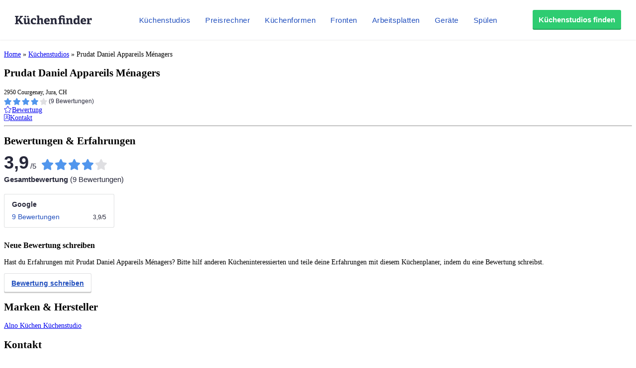

--- FILE ---
content_type: application/javascript;charset=UTF-8
request_url: https://www.kuechenfinder.com/widget-profile-shop/static/dist/RatingSummaryWidget-bundle-128379ddc68b8af8d32c.js?ver=6.8.3
body_size: 110422
content:
/*! For license information please see RatingSummaryWidget-bundle-128379ddc68b8af8d32c.js.LICENSE.txt */
!function(e,t){if("object"==typeof exports&&"object"==typeof module)module.exports=t(require("react"));else if("function"==typeof define&&define.amd)define([],t);else{var n="object"==typeof exports?t(require("react")):t(e.React);for(var r in n)("object"==typeof exports?exports:e)[r]=n[r]}}("undefined"!=typeof self?self:this,(function(e){return function(e){var t={};function n(r){if(t[r])return t[r].exports;var i=t[r]={i:r,l:!1,exports:{}};return e[r].call(i.exports,i,i.exports,n),i.l=!0,i.exports}return n.m=e,n.c=t,n.d=function(e,t,r){n.o(e,t)||Object.defineProperty(e,t,{enumerable:!0,get:r})},n.r=function(e){"undefined"!=typeof Symbol&&Symbol.toStringTag&&Object.defineProperty(e,Symbol.toStringTag,{value:"Module"}),Object.defineProperty(e,"__esModule",{value:!0})},n.t=function(e,t){if(1&t&&(e=n(e)),8&t)return e;if(4&t&&"object"==typeof e&&e&&e.__esModule)return e;var r=Object.create(null);if(n.r(r),Object.defineProperty(r,"default",{enumerable:!0,value:e}),2&t&&"string"!=typeof e)for(var i in e)n.d(r,i,function(t){return e[t]}.bind(null,i));return r},n.n=function(e){var t=e&&e.__esModule?function(){return e.default}:function(){return e};return n.d(t,"a",t),t},n.o=function(e,t){return Object.prototype.hasOwnProperty.call(e,t)},n.p="/widget-profile-shop/static/dist/",n(n.s=457)}([function(e,t,n){"use strict";n.d(t,"c",(function(){return i})),n.d(t,"a",(function(){return o})),n.d(t,"e",(function(){return a})),n.d(t,"b",(function(){return s})),n.d(t,"d",(function(){return c})),n.d(t,"f",(function(){return u}));var r=function(e,t){return r=Object.setPrototypeOf||{__proto__:[]}instanceof Array&&function(e,t){e.__proto__=t}||function(e,t){for(var n in t)Object.prototype.hasOwnProperty.call(t,n)&&(e[n]=t[n])},r(e,t)};function i(e,t){if("function"!=typeof t&&null!==t)throw new TypeError("Class extends value "+String(t)+" is not a constructor or null");function n(){this.constructor=e}r(e,t),e.prototype=null===t?Object.create(t):(n.prototype=t.prototype,new n)}var o=function(){return o=Object.assign||function(e){for(var t,n=1,r=arguments.length;n<r;n++)for(var i in t=arguments[n])Object.prototype.hasOwnProperty.call(t,i)&&(e[i]=t[i]);return e},o.apply(this,arguments)};function a(e,t){var n={};for(var r in e)Object.prototype.hasOwnProperty.call(e,r)&&t.indexOf(r)<0&&(n[r]=e[r]);if(null!=e&&"function"==typeof Object.getOwnPropertySymbols){var i=0;for(r=Object.getOwnPropertySymbols(e);i<r.length;i++)t.indexOf(r[i])<0&&Object.prototype.propertyIsEnumerable.call(e,r[i])&&(n[r[i]]=e[r[i]])}return n}function s(e,t,n,r){return new(n||(n=Promise))((function(i,o){function a(e){try{c(r.next(e))}catch(e){o(e)}}function s(e){try{c(r.throw(e))}catch(e){o(e)}}function c(e){var t;e.done?i(e.value):(t=e.value,t instanceof n?t:new n((function(e){e(t)}))).then(a,s)}c((r=r.apply(e,t||[])).next())}))}function c(e,t){var n,r,i,o,a={label:0,sent:function(){if(1&i[0])throw i[1];return i[1]},trys:[],ops:[]};return o={next:s(0),throw:s(1),return:s(2)},"function"==typeof Symbol&&(o[Symbol.iterator]=function(){return this}),o;function s(s){return function(c){return function(s){if(n)throw new TypeError("Generator is already executing.");for(;o&&(o=0,s[0]&&(a=0)),a;)try{if(n=1,r&&(i=2&s[0]?r.return:s[0]?r.throw||((i=r.return)&&i.call(r),0):r.next)&&!(i=i.call(r,s[1])).done)return i;switch(r=0,i&&(s=[2&s[0],i.value]),s[0]){case 0:case 1:i=s;break;case 4:return a.label++,{value:s[1],done:!1};case 5:a.label++,r=s[1],s=[0];continue;case 7:s=a.ops.pop(),a.trys.pop();continue;default:if(!(i=a.trys,(i=i.length>0&&i[i.length-1])||6!==s[0]&&2!==s[0])){a=0;continue}if(3===s[0]&&(!i||s[1]>i[0]&&s[1]<i[3])){a.label=s[1];break}if(6===s[0]&&a.label<i[1]){a.label=i[1],i=s;break}if(i&&a.label<i[2]){a.label=i[2],a.ops.push(s);break}i[2]&&a.ops.pop(),a.trys.pop();continue}s=t.call(e,a)}catch(e){s=[6,e],r=0}finally{n=i=0}if(5&s[0])throw s[1];return{value:s[0]?s[1]:void 0,done:!0}}([s,c])}}}Object.create;function u(e,t,n){if(n||2===arguments.length)for(var r,i=0,o=t.length;i<o;i++)!r&&i in t||(r||(r=Array.prototype.slice.call(t,0,i)),r[i]=t[i]);return e.concat(r||Array.prototype.slice.call(t))}Object.create},function(t,n){t.exports=e},function(e,t,n){"use strict";var r=n(0),i="Invariant Violation",o=Object.setPrototypeOf,a=void 0===o?function(e,t){return e.__proto__=t,e}:o,s=function(e){function t(n){void 0===n&&(n=i);var r=e.call(this,"number"==typeof n?i+": "+n+" (see https://github.com/apollographql/invariant-packages)":n)||this;return r.framesToPop=1,r.name=i,a(r,t.prototype),r}return Object(r.c)(t,e),t}(Error);function c(e,t){if(!e)throw new s(t)}var u=["debug","log","warn","error","silent"],l=u.indexOf("log");function f(e){return function(){if(u.indexOf(e)>=l){var t=console[e]||console.log;return t.apply(console,arguments)}}}!function(e){e.debug=f("debug"),e.log=f("log"),e.warn=f("warn"),e.error=f("error")}(c||(c={}));var h=n(62),d=n(28),p="__",y=[p,p].join("DEV");var v=function(){try{return Boolean(__DEV__)}catch(e){return Object.defineProperty(h.a,y,{value:"production"!==Object(d.a)((function(){return"production"})),enumerable:!1,configurable:!0,writable:!0}),h.a[y]}}(),m=n(110),b=n(112);n.d(t,"c",(function(){return d.a})),n.d(t,"b",(function(){return c})),n.d(t,"a",(function(){return s})),b.a,Object(m.a)(),__DEV__?c("boolean"==typeof v,v):c("boolean"==typeof v,38)},function(e,t,n){"use strict";n.d(t,"f",(function(){return l})),n.d(t,"g",(function(){return h})),n.d(t,"b",(function(){return d})),n.d(t,"i",(function(){return y})),n.d(t,"k",(function(){return v})),n.d(t,"e",(function(){return m})),n.d(t,"a",(function(){return b})),n.d(t,"d",(function(){return g})),n.d(t,"j",(function(){return O})),n.d(t,"l",(function(){return w})),n.d(t,"h",(function(){return j})),n.d(t,"c",(function(){return M}));var r=n(111),i=n(20),o=n(14),a=n(290),s=n(291),c=n(64),u=n(42),l=Object.prototype.hasOwnProperty;function f(e){return null==e}var h=Array.isArray;function d(e,t){var n=e.__typename,r=e.id,i=e._id;if("string"==typeof n&&(t&&(t.keyObject=f(r)?f(i)?void 0:{_id:i}:{id:r}),f(r)&&!f(i)&&(r=i),!f(r)))return"".concat(n,":").concat("number"==typeof r||"string"==typeof r?r:JSON.stringify(r))}var p={dataIdFromObject:d,addTypename:!0,resultCaching:!0,canonizeResults:!1};function y(e){return Object(r.a)(p,e)}function v(e){var t=e.canonizeResults;return void 0===t?p.canonizeResults:t}function m(e,t){return Object(i.g)(t)?e.get(t.__ref,"__typename"):t&&t.__typename}var b=/^[_a-z][_0-9a-z]*/i;function g(e){var t=e.match(b);return t?t[0]:e}function O(e,t,n){return!!Object(o.a)(t)&&(h(t)?t.every((function(t){return O(e,t,n)})):e.selections.every((function(e){if(Object(i.e)(e)&&Object(a.c)(e,n)){var r=Object(i.i)(e);return l.call(t,r)&&(!e.selectionSet||O(e.selectionSet,t[r],n))}return!0})))}function w(e){return Object(o.a)(e)&&!Object(i.g)(e)&&!h(e)}function j(){return new s.a}function M(e,t){var n=Object(c.a)(Object(u.d)(e));return{fragmentMap:n,lookupFragment:function(e){var r=n[e];return!r&&t&&(r=t.lookup(e)),r||null}}}},function(e,t,n){"use strict";var r;n.d(t,"a",(function(){return r})),function(e){e.NAME="Name",e.DOCUMENT="Document",e.OPERATION_DEFINITION="OperationDefinition",e.VARIABLE_DEFINITION="VariableDefinition",e.SELECTION_SET="SelectionSet",e.FIELD="Field",e.ARGUMENT="Argument",e.FRAGMENT_SPREAD="FragmentSpread",e.INLINE_FRAGMENT="InlineFragment",e.FRAGMENT_DEFINITION="FragmentDefinition",e.VARIABLE="Variable",e.INT="IntValue",e.FLOAT="FloatValue",e.STRING="StringValue",e.BOOLEAN="BooleanValue",e.NULL="NullValue",e.ENUM="EnumValue",e.LIST="ListValue",e.OBJECT="ObjectValue",e.OBJECT_FIELD="ObjectField",e.DIRECTIVE="Directive",e.NAMED_TYPE="NamedType",e.LIST_TYPE="ListType",e.NON_NULL_TYPE="NonNullType",e.SCHEMA_DEFINITION="SchemaDefinition",e.OPERATION_TYPE_DEFINITION="OperationTypeDefinition",e.SCALAR_TYPE_DEFINITION="ScalarTypeDefinition",e.OBJECT_TYPE_DEFINITION="ObjectTypeDefinition",e.FIELD_DEFINITION="FieldDefinition",e.INPUT_VALUE_DEFINITION="InputValueDefinition",e.INTERFACE_TYPE_DEFINITION="InterfaceTypeDefinition",e.UNION_TYPE_DEFINITION="UnionTypeDefinition",e.ENUM_TYPE_DEFINITION="EnumTypeDefinition",e.ENUM_VALUE_DEFINITION="EnumValueDefinition",e.INPUT_OBJECT_TYPE_DEFINITION="InputObjectTypeDefinition",e.DIRECTIVE_DEFINITION="DirectiveDefinition",e.SCHEMA_EXTENSION="SchemaExtension",e.SCALAR_TYPE_EXTENSION="ScalarTypeExtension",e.OBJECT_TYPE_EXTENSION="ObjectTypeExtension",e.INTERFACE_TYPE_EXTENSION="InterfaceTypeExtension",e.UNION_TYPE_EXTENSION="UnionTypeExtension",e.ENUM_TYPE_EXTENSION="EnumTypeExtension",e.INPUT_OBJECT_TYPE_EXTENSION="InputObjectTypeExtension"}(r||(r={}))},function(e,t,n){e.exports=n(209)()},function(e,t,n){"use strict";n.d(t,"a",(function(){return c}));var r=Object.prototype,i=r.toString,o=r.hasOwnProperty,a=Function.prototype.toString,s=new Map;function c(e,t){try{return u(e,t)}finally{s.clear()}}function u(e,t){if(e===t)return!0;var n,r,s,c=i.call(e);if(c!==i.call(t))return!1;switch(c){case"[object Array]":if(e.length!==t.length)return!1;case"[object Object]":if(d(e,t))return!0;var f=l(e),p=l(t),y=f.length;if(y!==p.length)return!1;for(var v=0;v<y;++v)if(!o.call(t,f[v]))return!1;for(v=0;v<y;++v){var m=f[v];if(!u(e[m],t[m]))return!1}return!0;case"[object Error]":return e.name===t.name&&e.message===t.message;case"[object Number]":if(e!=e)return t!=t;case"[object Boolean]":case"[object Date]":return+e==+t;case"[object RegExp]":case"[object String]":return e=="".concat(t);case"[object Map]":case"[object Set]":if(e.size!==t.size)return!1;if(d(e,t))return!0;for(var b=e.entries(),g="[object Map]"===c;;){var O=b.next();if(O.done)break;var w=O.value,j=w[0],M=w[1];if(!t.has(j))return!1;if(g&&!u(M,t.get(j)))return!1}return!0;case"[object Uint16Array]":case"[object Uint8Array]":case"[object Uint32Array]":case"[object Int32Array]":case"[object Int8Array]":case"[object Int16Array]":case"[object ArrayBuffer]":e=new Uint8Array(e),t=new Uint8Array(t);case"[object DataView]":var _=e.byteLength;if(_===t.byteLength)for(;_--&&e[_]===t[_];);return-1===_;case"[object AsyncFunction]":case"[object GeneratorFunction]":case"[object AsyncGeneratorFunction]":case"[object Function]":var D=a.call(e);return D===a.call(t)&&(r=h,!((s=(n=D).length-r.length)>=0&&n.indexOf(r,s)===s))}return!1}function l(e){return Object.keys(e).filter(f,e)}function f(e){return void 0!==this[e]}var h="{ [native code] }";function d(e,t){var n=s.get(e);if(n){if(n.has(t))return!0}else s.set(e,n=new Set);return n.add(t),!1}},function(e,t,n){"use strict";var r;function i(e){return!!e&&e<7}n.d(t,"a",(function(){return r})),n.d(t,"b",(function(){return i})),function(e){e[e.loading=1]="loading",e[e.setVariables=2]="setVariables",e[e.fetchMore=3]="fetchMore",e[e.refetch=4]="refetch",e[e.poll=6]="poll",e[e.ready=7]="ready",e[e.error=8]="error"}(r||(r={}))},,function(e,t){e.exports=function(e){return"function"==typeof e}},function(e,t,n){(function(t){var n=function(e){return e&&e.Math==Math&&e};e.exports=n("object"==typeof globalThis&&globalThis)||n("object"==typeof window&&window)||n("object"==typeof self&&self)||n("object"==typeof t&&t)||function(){return this}()||Function("return this")()}).call(this,n(49))},function(e,t,n){e.exports=n(187)()},function(e,t,n){(function(e){e.exports=function(){"use strict";var t,n;function r(){return t.apply(null,arguments)}function i(e){t=e}function o(e){return e instanceof Array||"[object Array]"===Object.prototype.toString.call(e)}function a(e){return null!=e&&"[object Object]"===Object.prototype.toString.call(e)}function s(e,t){return Object.prototype.hasOwnProperty.call(e,t)}function c(e){if(Object.getOwnPropertyNames)return 0===Object.getOwnPropertyNames(e).length;var t;for(t in e)if(s(e,t))return!1;return!0}function u(e){return void 0===e}function l(e){return"number"==typeof e||"[object Number]"===Object.prototype.toString.call(e)}function f(e){return e instanceof Date||"[object Date]"===Object.prototype.toString.call(e)}function h(e,t){var n,r=[],i=e.length;for(n=0;n<i;++n)r.push(t(e[n],n));return r}function d(e,t){for(var n in t)s(t,n)&&(e[n]=t[n]);return s(t,"toString")&&(e.toString=t.toString),s(t,"valueOf")&&(e.valueOf=t.valueOf),e}function p(e,t,n,r){return Hn(e,t,n,r,!0).utc()}function y(){return{empty:!1,unusedTokens:[],unusedInput:[],overflow:-2,charsLeftOver:0,nullInput:!1,invalidEra:null,invalidMonth:null,invalidFormat:!1,userInvalidated:!1,iso:!1,parsedDateParts:[],era:null,meridiem:null,rfc2822:!1,weekdayMismatch:!1}}function v(e){return null==e._pf&&(e._pf=y()),e._pf}function m(e){if(null==e._isValid){var t=v(e),r=n.call(t.parsedDateParts,(function(e){return null!=e})),i=!isNaN(e._d.getTime())&&t.overflow<0&&!t.empty&&!t.invalidEra&&!t.invalidMonth&&!t.invalidWeekday&&!t.weekdayMismatch&&!t.nullInput&&!t.invalidFormat&&!t.userInvalidated&&(!t.meridiem||t.meridiem&&r);if(e._strict&&(i=i&&0===t.charsLeftOver&&0===t.unusedTokens.length&&void 0===t.bigHour),null!=Object.isFrozen&&Object.isFrozen(e))return i;e._isValid=i}return e._isValid}function b(e){var t=p(NaN);return null!=e?d(v(t),e):v(t).userInvalidated=!0,t}n=Array.prototype.some?Array.prototype.some:function(e){var t,n=Object(this),r=n.length>>>0;for(t=0;t<r;t++)if(t in n&&e.call(this,n[t],t,n))return!0;return!1};var g=r.momentProperties=[],O=!1;function w(e,t){var n,r,i,o=g.length;if(u(t._isAMomentObject)||(e._isAMomentObject=t._isAMomentObject),u(t._i)||(e._i=t._i),u(t._f)||(e._f=t._f),u(t._l)||(e._l=t._l),u(t._strict)||(e._strict=t._strict),u(t._tzm)||(e._tzm=t._tzm),u(t._isUTC)||(e._isUTC=t._isUTC),u(t._offset)||(e._offset=t._offset),u(t._pf)||(e._pf=v(t)),u(t._locale)||(e._locale=t._locale),o>0)for(n=0;n<o;n++)u(i=t[r=g[n]])||(e[r]=i);return e}function j(e){w(this,e),this._d=new Date(null!=e._d?e._d.getTime():NaN),this.isValid()||(this._d=new Date(NaN)),!1===O&&(O=!0,r.updateOffset(this),O=!1)}function M(e){return e instanceof j||null!=e&&null!=e._isAMomentObject}function _(e){!1===r.suppressDeprecationWarnings&&"undefined"!=typeof console&&console.warn&&console.warn("Deprecation warning: "+e)}function D(e,t){var n=!0;return d((function(){if(null!=r.deprecationHandler&&r.deprecationHandler(null,e),n){var i,o,a,c=[],u=arguments.length;for(o=0;o<u;o++){if(i="","object"==typeof arguments[o]){for(a in i+="\n["+o+"] ",arguments[0])s(arguments[0],a)&&(i+=a+": "+arguments[0][a]+", ");i=i.slice(0,-2)}else i=arguments[o];c.push(i)}_(e+"\nArguments: "+Array.prototype.slice.call(c).join("")+"\n"+(new Error).stack),n=!1}return t.apply(this,arguments)}),t)}var E,T={};function N(e,t){null!=r.deprecationHandler&&r.deprecationHandler(e,t),T[e]||(_(t),T[e]=!0)}function S(e){return"undefined"!=typeof Function&&e instanceof Function||"[object Function]"===Object.prototype.toString.call(e)}function x(e){var t,n;for(n in e)s(e,n)&&(S(t=e[n])?this[n]=t:this["_"+n]=t);this._config=e,this._dayOfMonthOrdinalParseLenient=new RegExp((this._dayOfMonthOrdinalParse.source||this._ordinalParse.source)+"|"+/\d{1,2}/.source)}function k(e,t){var n,r=d({},e);for(n in t)s(t,n)&&(a(e[n])&&a(t[n])?(r[n]={},d(r[n],e[n]),d(r[n],t[n])):null!=t[n]?r[n]=t[n]:delete r[n]);for(n in e)s(e,n)&&!s(t,n)&&a(e[n])&&(r[n]=d({},r[n]));return r}function I(e){null!=e&&this.set(e)}r.suppressDeprecationWarnings=!1,r.deprecationHandler=null,E=Object.keys?Object.keys:function(e){var t,n=[];for(t in e)s(e,t)&&n.push(t);return n};var A={sameDay:"[Today at] LT",nextDay:"[Tomorrow at] LT",nextWeek:"dddd [at] LT",lastDay:"[Yesterday at] LT",lastWeek:"[Last] dddd [at] LT",sameElse:"L"};function C(e,t,n){var r=this._calendar[e]||this._calendar.sameElse;return S(r)?r.call(t,n):r}function L(e,t,n){var r=""+Math.abs(e),i=t-r.length;return(e>=0?n?"+":"":"-")+Math.pow(10,Math.max(0,i)).toString().substr(1)+r}var P=/(\[[^\[]*\])|(\\)?([Hh]mm(ss)?|Mo|MM?M?M?|Do|DDDo|DD?D?D?|ddd?d?|do?|w[o|w]?|W[o|W]?|Qo?|N{1,5}|YYYYYY|YYYYY|YYYY|YY|y{2,4}|yo?|gg(ggg?)?|GG(GGG?)?|e|E|a|A|hh?|HH?|kk?|mm?|ss?|S{1,9}|x|X|zz?|ZZ?|.)/g,R=/(\[[^\[]*\])|(\\)?(LTS|LT|LL?L?L?|l{1,4})/g,z={},F={};function Y(e,t,n,r){var i=r;"string"==typeof r&&(i=function(){return this[r]()}),e&&(F[e]=i),t&&(F[t[0]]=function(){return L(i.apply(this,arguments),t[1],t[2])}),n&&(F[n]=function(){return this.localeData().ordinal(i.apply(this,arguments),e)})}function Q(e){return e.match(/\[[\s\S]/)?e.replace(/^\[|\]$/g,""):e.replace(/\\/g,"")}function U(e){var t,n,r=e.match(P);for(t=0,n=r.length;t<n;t++)F[r[t]]?r[t]=F[r[t]]:r[t]=Q(r[t]);return function(t){var i,o="";for(i=0;i<n;i++)o+=S(r[i])?r[i].call(t,e):r[i];return o}}function V(e,t){return e.isValid()?(t=B(t,e.localeData()),z[t]=z[t]||U(t),z[t](e)):e.localeData().invalidDate()}function B(e,t){var n=5;function r(e){return t.longDateFormat(e)||e}for(R.lastIndex=0;n>=0&&R.test(e);)e=e.replace(R,r),R.lastIndex=0,n-=1;return e}var q={LTS:"h:mm:ss A",LT:"h:mm A",L:"MM/DD/YYYY",LL:"MMMM D, YYYY",LLL:"MMMM D, YYYY h:mm A",LLLL:"dddd, MMMM D, YYYY h:mm A"};function W(e){var t=this._longDateFormat[e],n=this._longDateFormat[e.toUpperCase()];return t||!n?t:(this._longDateFormat[e]=n.match(P).map((function(e){return"MMMM"===e||"MM"===e||"DD"===e||"dddd"===e?e.slice(1):e})).join(""),this._longDateFormat[e])}var G="Invalid date";function H(){return this._invalidDate}var J="%d",$=/\d{1,2}/;function Z(e){return this._ordinal.replace("%d",e)}var K={future:"in %s",past:"%s ago",s:"a few seconds",ss:"%d seconds",m:"a minute",mm:"%d minutes",h:"an hour",hh:"%d hours",d:"a day",dd:"%d days",w:"a week",ww:"%d weeks",M:"a month",MM:"%d months",y:"a year",yy:"%d years"};function X(e,t,n,r){var i=this._relativeTime[n];return S(i)?i(e,t,n,r):i.replace(/%d/i,e)}function ee(e,t){var n=this._relativeTime[e>0?"future":"past"];return S(n)?n(t):n.replace(/%s/i,t)}var te={};function ne(e,t){var n=e.toLowerCase();te[n]=te[n+"s"]=te[t]=e}function re(e){return"string"==typeof e?te[e]||te[e.toLowerCase()]:void 0}function ie(e){var t,n,r={};for(n in e)s(e,n)&&(t=re(n))&&(r[t]=e[n]);return r}var oe={};function ae(e,t){oe[e]=t}function se(e){var t,n=[];for(t in e)s(e,t)&&n.push({unit:t,priority:oe[t]});return n.sort((function(e,t){return e.priority-t.priority})),n}function ce(e){return e%4==0&&e%100!=0||e%400==0}function ue(e){return e<0?Math.ceil(e)||0:Math.floor(e)}function le(e){var t=+e,n=0;return 0!==t&&isFinite(t)&&(n=ue(t)),n}function fe(e,t){return function(n){return null!=n?(de(this,e,n),r.updateOffset(this,t),this):he(this,e)}}function he(e,t){return e.isValid()?e._d["get"+(e._isUTC?"UTC":"")+t]():NaN}function de(e,t,n){e.isValid()&&!isNaN(n)&&("FullYear"===t&&ce(e.year())&&1===e.month()&&29===e.date()?(n=le(n),e._d["set"+(e._isUTC?"UTC":"")+t](n,e.month(),Xe(n,e.month()))):e._d["set"+(e._isUTC?"UTC":"")+t](n))}function pe(e){return S(this[e=re(e)])?this[e]():this}function ye(e,t){if("object"==typeof e){var n,r=se(e=ie(e)),i=r.length;for(n=0;n<i;n++)this[r[n].unit](e[r[n].unit])}else if(S(this[e=re(e)]))return this[e](t);return this}var ve,me=/\d/,be=/\d\d/,ge=/\d{3}/,Oe=/\d{4}/,we=/[+-]?\d{6}/,je=/\d\d?/,Me=/\d\d\d\d?/,_e=/\d\d\d\d\d\d?/,De=/\d{1,3}/,Ee=/\d{1,4}/,Te=/[+-]?\d{1,6}/,Ne=/\d+/,Se=/[+-]?\d+/,xe=/Z|[+-]\d\d:?\d\d/gi,ke=/Z|[+-]\d\d(?::?\d\d)?/gi,Ie=/[+-]?\d+(\.\d{1,3})?/,Ae=/[0-9]{0,256}['a-z\u00A0-\u05FF\u0700-\uD7FF\uF900-\uFDCF\uFDF0-\uFF07\uFF10-\uFFEF]{1,256}|[\u0600-\u06FF\/]{1,256}(\s*?[\u0600-\u06FF]{1,256}){1,2}/i;function Ce(e,t,n){ve[e]=S(t)?t:function(e,r){return e&&n?n:t}}function Le(e,t){return s(ve,e)?ve[e](t._strict,t._locale):new RegExp(Pe(e))}function Pe(e){return Re(e.replace("\\","").replace(/\\(\[)|\\(\])|\[([^\]\[]*)\]|\\(.)/g,(function(e,t,n,r,i){return t||n||r||i})))}function Re(e){return e.replace(/[-\/\\^$*+?.()|[\]{}]/g,"\\$&")}ve={};var ze={};function Fe(e,t){var n,r,i=t;for("string"==typeof e&&(e=[e]),l(t)&&(i=function(e,n){n[t]=le(e)}),r=e.length,n=0;n<r;n++)ze[e[n]]=i}function Ye(e,t){Fe(e,(function(e,n,r,i){r._w=r._w||{},t(e,r._w,r,i)}))}function Qe(e,t,n){null!=t&&s(ze,e)&&ze[e](t,n._a,n,e)}var Ue,Ve=0,Be=1,qe=2,We=3,Ge=4,He=5,Je=6,$e=7,Ze=8;function Ke(e,t){return(e%t+t)%t}function Xe(e,t){if(isNaN(e)||isNaN(t))return NaN;var n=Ke(t,12);return e+=(t-n)/12,1===n?ce(e)?29:28:31-n%7%2}Ue=Array.prototype.indexOf?Array.prototype.indexOf:function(e){var t;for(t=0;t<this.length;++t)if(this[t]===e)return t;return-1},Y("M",["MM",2],"Mo",(function(){return this.month()+1})),Y("MMM",0,0,(function(e){return this.localeData().monthsShort(this,e)})),Y("MMMM",0,0,(function(e){return this.localeData().months(this,e)})),ne("month","M"),ae("month",8),Ce("M",je),Ce("MM",je,be),Ce("MMM",(function(e,t){return t.monthsShortRegex(e)})),Ce("MMMM",(function(e,t){return t.monthsRegex(e)})),Fe(["M","MM"],(function(e,t){t[Be]=le(e)-1})),Fe(["MMM","MMMM"],(function(e,t,n,r){var i=n._locale.monthsParse(e,r,n._strict);null!=i?t[Be]=i:v(n).invalidMonth=e}));var et="January_February_March_April_May_June_July_August_September_October_November_December".split("_"),tt="Jan_Feb_Mar_Apr_May_Jun_Jul_Aug_Sep_Oct_Nov_Dec".split("_"),nt=/D[oD]?(\[[^\[\]]*\]|\s)+MMMM?/,rt=Ae,it=Ae;function ot(e,t){return e?o(this._months)?this._months[e.month()]:this._months[(this._months.isFormat||nt).test(t)?"format":"standalone"][e.month()]:o(this._months)?this._months:this._months.standalone}function at(e,t){return e?o(this._monthsShort)?this._monthsShort[e.month()]:this._monthsShort[nt.test(t)?"format":"standalone"][e.month()]:o(this._monthsShort)?this._monthsShort:this._monthsShort.standalone}function st(e,t,n){var r,i,o,a=e.toLocaleLowerCase();if(!this._monthsParse)for(this._monthsParse=[],this._longMonthsParse=[],this._shortMonthsParse=[],r=0;r<12;++r)o=p([2e3,r]),this._shortMonthsParse[r]=this.monthsShort(o,"").toLocaleLowerCase(),this._longMonthsParse[r]=this.months(o,"").toLocaleLowerCase();return n?"MMM"===t?-1!==(i=Ue.call(this._shortMonthsParse,a))?i:null:-1!==(i=Ue.call(this._longMonthsParse,a))?i:null:"MMM"===t?-1!==(i=Ue.call(this._shortMonthsParse,a))||-1!==(i=Ue.call(this._longMonthsParse,a))?i:null:-1!==(i=Ue.call(this._longMonthsParse,a))||-1!==(i=Ue.call(this._shortMonthsParse,a))?i:null}function ct(e,t,n){var r,i,o;if(this._monthsParseExact)return st.call(this,e,t,n);for(this._monthsParse||(this._monthsParse=[],this._longMonthsParse=[],this._shortMonthsParse=[]),r=0;r<12;r++){if(i=p([2e3,r]),n&&!this._longMonthsParse[r]&&(this._longMonthsParse[r]=new RegExp("^"+this.months(i,"").replace(".","")+"$","i"),this._shortMonthsParse[r]=new RegExp("^"+this.monthsShort(i,"").replace(".","")+"$","i")),n||this._monthsParse[r]||(o="^"+this.months(i,"")+"|^"+this.monthsShort(i,""),this._monthsParse[r]=new RegExp(o.replace(".",""),"i")),n&&"MMMM"===t&&this._longMonthsParse[r].test(e))return r;if(n&&"MMM"===t&&this._shortMonthsParse[r].test(e))return r;if(!n&&this._monthsParse[r].test(e))return r}}function ut(e,t){var n;if(!e.isValid())return e;if("string"==typeof t)if(/^\d+$/.test(t))t=le(t);else if(!l(t=e.localeData().monthsParse(t)))return e;return n=Math.min(e.date(),Xe(e.year(),t)),e._d["set"+(e._isUTC?"UTC":"")+"Month"](t,n),e}function lt(e){return null!=e?(ut(this,e),r.updateOffset(this,!0),this):he(this,"Month")}function ft(){return Xe(this.year(),this.month())}function ht(e){return this._monthsParseExact?(s(this,"_monthsRegex")||pt.call(this),e?this._monthsShortStrictRegex:this._monthsShortRegex):(s(this,"_monthsShortRegex")||(this._monthsShortRegex=rt),this._monthsShortStrictRegex&&e?this._monthsShortStrictRegex:this._monthsShortRegex)}function dt(e){return this._monthsParseExact?(s(this,"_monthsRegex")||pt.call(this),e?this._monthsStrictRegex:this._monthsRegex):(s(this,"_monthsRegex")||(this._monthsRegex=it),this._monthsStrictRegex&&e?this._monthsStrictRegex:this._monthsRegex)}function pt(){function e(e,t){return t.length-e.length}var t,n,r=[],i=[],o=[];for(t=0;t<12;t++)n=p([2e3,t]),r.push(this.monthsShort(n,"")),i.push(this.months(n,"")),o.push(this.months(n,"")),o.push(this.monthsShort(n,""));for(r.sort(e),i.sort(e),o.sort(e),t=0;t<12;t++)r[t]=Re(r[t]),i[t]=Re(i[t]);for(t=0;t<24;t++)o[t]=Re(o[t]);this._monthsRegex=new RegExp("^("+o.join("|")+")","i"),this._monthsShortRegex=this._monthsRegex,this._monthsStrictRegex=new RegExp("^("+i.join("|")+")","i"),this._monthsShortStrictRegex=new RegExp("^("+r.join("|")+")","i")}function yt(e){return ce(e)?366:365}Y("Y",0,0,(function(){var e=this.year();return e<=9999?L(e,4):"+"+e})),Y(0,["YY",2],0,(function(){return this.year()%100})),Y(0,["YYYY",4],0,"year"),Y(0,["YYYYY",5],0,"year"),Y(0,["YYYYYY",6,!0],0,"year"),ne("year","y"),ae("year",1),Ce("Y",Se),Ce("YY",je,be),Ce("YYYY",Ee,Oe),Ce("YYYYY",Te,we),Ce("YYYYYY",Te,we),Fe(["YYYYY","YYYYYY"],Ve),Fe("YYYY",(function(e,t){t[Ve]=2===e.length?r.parseTwoDigitYear(e):le(e)})),Fe("YY",(function(e,t){t[Ve]=r.parseTwoDigitYear(e)})),Fe("Y",(function(e,t){t[Ve]=parseInt(e,10)})),r.parseTwoDigitYear=function(e){return le(e)+(le(e)>68?1900:2e3)};var vt=fe("FullYear",!0);function mt(){return ce(this.year())}function bt(e,t,n,r,i,o,a){var s;return e<100&&e>=0?(s=new Date(e+400,t,n,r,i,o,a),isFinite(s.getFullYear())&&s.setFullYear(e)):s=new Date(e,t,n,r,i,o,a),s}function gt(e){var t,n;return e<100&&e>=0?((n=Array.prototype.slice.call(arguments))[0]=e+400,t=new Date(Date.UTC.apply(null,n)),isFinite(t.getUTCFullYear())&&t.setUTCFullYear(e)):t=new Date(Date.UTC.apply(null,arguments)),t}function Ot(e,t,n){var r=7+t-n;return-(7+gt(e,0,r).getUTCDay()-t)%7+r-1}function wt(e,t,n,r,i){var o,a,s=1+7*(t-1)+(7+n-r)%7+Ot(e,r,i);return s<=0?a=yt(o=e-1)+s:s>yt(e)?(o=e+1,a=s-yt(e)):(o=e,a=s),{year:o,dayOfYear:a}}function jt(e,t,n){var r,i,o=Ot(e.year(),t,n),a=Math.floor((e.dayOfYear()-o-1)/7)+1;return a<1?r=a+Mt(i=e.year()-1,t,n):a>Mt(e.year(),t,n)?(r=a-Mt(e.year(),t,n),i=e.year()+1):(i=e.year(),r=a),{week:r,year:i}}function Mt(e,t,n){var r=Ot(e,t,n),i=Ot(e+1,t,n);return(yt(e)-r+i)/7}function _t(e){return jt(e,this._week.dow,this._week.doy).week}Y("w",["ww",2],"wo","week"),Y("W",["WW",2],"Wo","isoWeek"),ne("week","w"),ne("isoWeek","W"),ae("week",5),ae("isoWeek",5),Ce("w",je),Ce("ww",je,be),Ce("W",je),Ce("WW",je,be),Ye(["w","ww","W","WW"],(function(e,t,n,r){t[r.substr(0,1)]=le(e)}));var Dt={dow:0,doy:6};function Et(){return this._week.dow}function Tt(){return this._week.doy}function Nt(e){var t=this.localeData().week(this);return null==e?t:this.add(7*(e-t),"d")}function St(e){var t=jt(this,1,4).week;return null==e?t:this.add(7*(e-t),"d")}function xt(e,t){return"string"!=typeof e?e:isNaN(e)?"number"==typeof(e=t.weekdaysParse(e))?e:null:parseInt(e,10)}function kt(e,t){return"string"==typeof e?t.weekdaysParse(e)%7||7:isNaN(e)?null:e}function It(e,t){return e.slice(t,7).concat(e.slice(0,t))}Y("d",0,"do","day"),Y("dd",0,0,(function(e){return this.localeData().weekdaysMin(this,e)})),Y("ddd",0,0,(function(e){return this.localeData().weekdaysShort(this,e)})),Y("dddd",0,0,(function(e){return this.localeData().weekdays(this,e)})),Y("e",0,0,"weekday"),Y("E",0,0,"isoWeekday"),ne("day","d"),ne("weekday","e"),ne("isoWeekday","E"),ae("day",11),ae("weekday",11),ae("isoWeekday",11),Ce("d",je),Ce("e",je),Ce("E",je),Ce("dd",(function(e,t){return t.weekdaysMinRegex(e)})),Ce("ddd",(function(e,t){return t.weekdaysShortRegex(e)})),Ce("dddd",(function(e,t){return t.weekdaysRegex(e)})),Ye(["dd","ddd","dddd"],(function(e,t,n,r){var i=n._locale.weekdaysParse(e,r,n._strict);null!=i?t.d=i:v(n).invalidWeekday=e})),Ye(["d","e","E"],(function(e,t,n,r){t[r]=le(e)}));var At="Sunday_Monday_Tuesday_Wednesday_Thursday_Friday_Saturday".split("_"),Ct="Sun_Mon_Tue_Wed_Thu_Fri_Sat".split("_"),Lt="Su_Mo_Tu_We_Th_Fr_Sa".split("_"),Pt=Ae,Rt=Ae,zt=Ae;function Ft(e,t){var n=o(this._weekdays)?this._weekdays:this._weekdays[e&&!0!==e&&this._weekdays.isFormat.test(t)?"format":"standalone"];return!0===e?It(n,this._week.dow):e?n[e.day()]:n}function Yt(e){return!0===e?It(this._weekdaysShort,this._week.dow):e?this._weekdaysShort[e.day()]:this._weekdaysShort}function Qt(e){return!0===e?It(this._weekdaysMin,this._week.dow):e?this._weekdaysMin[e.day()]:this._weekdaysMin}function Ut(e,t,n){var r,i,o,a=e.toLocaleLowerCase();if(!this._weekdaysParse)for(this._weekdaysParse=[],this._shortWeekdaysParse=[],this._minWeekdaysParse=[],r=0;r<7;++r)o=p([2e3,1]).day(r),this._minWeekdaysParse[r]=this.weekdaysMin(o,"").toLocaleLowerCase(),this._shortWeekdaysParse[r]=this.weekdaysShort(o,"").toLocaleLowerCase(),this._weekdaysParse[r]=this.weekdays(o,"").toLocaleLowerCase();return n?"dddd"===t?-1!==(i=Ue.call(this._weekdaysParse,a))?i:null:"ddd"===t?-1!==(i=Ue.call(this._shortWeekdaysParse,a))?i:null:-1!==(i=Ue.call(this._minWeekdaysParse,a))?i:null:"dddd"===t?-1!==(i=Ue.call(this._weekdaysParse,a))||-1!==(i=Ue.call(this._shortWeekdaysParse,a))||-1!==(i=Ue.call(this._minWeekdaysParse,a))?i:null:"ddd"===t?-1!==(i=Ue.call(this._shortWeekdaysParse,a))||-1!==(i=Ue.call(this._weekdaysParse,a))||-1!==(i=Ue.call(this._minWeekdaysParse,a))?i:null:-1!==(i=Ue.call(this._minWeekdaysParse,a))||-1!==(i=Ue.call(this._weekdaysParse,a))||-1!==(i=Ue.call(this._shortWeekdaysParse,a))?i:null}function Vt(e,t,n){var r,i,o;if(this._weekdaysParseExact)return Ut.call(this,e,t,n);for(this._weekdaysParse||(this._weekdaysParse=[],this._minWeekdaysParse=[],this._shortWeekdaysParse=[],this._fullWeekdaysParse=[]),r=0;r<7;r++){if(i=p([2e3,1]).day(r),n&&!this._fullWeekdaysParse[r]&&(this._fullWeekdaysParse[r]=new RegExp("^"+this.weekdays(i,"").replace(".","\\.?")+"$","i"),this._shortWeekdaysParse[r]=new RegExp("^"+this.weekdaysShort(i,"").replace(".","\\.?")+"$","i"),this._minWeekdaysParse[r]=new RegExp("^"+this.weekdaysMin(i,"").replace(".","\\.?")+"$","i")),this._weekdaysParse[r]||(o="^"+this.weekdays(i,"")+"|^"+this.weekdaysShort(i,"")+"|^"+this.weekdaysMin(i,""),this._weekdaysParse[r]=new RegExp(o.replace(".",""),"i")),n&&"dddd"===t&&this._fullWeekdaysParse[r].test(e))return r;if(n&&"ddd"===t&&this._shortWeekdaysParse[r].test(e))return r;if(n&&"dd"===t&&this._minWeekdaysParse[r].test(e))return r;if(!n&&this._weekdaysParse[r].test(e))return r}}function Bt(e){if(!this.isValid())return null!=e?this:NaN;var t=this._isUTC?this._d.getUTCDay():this._d.getDay();return null!=e?(e=xt(e,this.localeData()),this.add(e-t,"d")):t}function qt(e){if(!this.isValid())return null!=e?this:NaN;var t=(this.day()+7-this.localeData()._week.dow)%7;return null==e?t:this.add(e-t,"d")}function Wt(e){if(!this.isValid())return null!=e?this:NaN;if(null!=e){var t=kt(e,this.localeData());return this.day(this.day()%7?t:t-7)}return this.day()||7}function Gt(e){return this._weekdaysParseExact?(s(this,"_weekdaysRegex")||$t.call(this),e?this._weekdaysStrictRegex:this._weekdaysRegex):(s(this,"_weekdaysRegex")||(this._weekdaysRegex=Pt),this._weekdaysStrictRegex&&e?this._weekdaysStrictRegex:this._weekdaysRegex)}function Ht(e){return this._weekdaysParseExact?(s(this,"_weekdaysRegex")||$t.call(this),e?this._weekdaysShortStrictRegex:this._weekdaysShortRegex):(s(this,"_weekdaysShortRegex")||(this._weekdaysShortRegex=Rt),this._weekdaysShortStrictRegex&&e?this._weekdaysShortStrictRegex:this._weekdaysShortRegex)}function Jt(e){return this._weekdaysParseExact?(s(this,"_weekdaysRegex")||$t.call(this),e?this._weekdaysMinStrictRegex:this._weekdaysMinRegex):(s(this,"_weekdaysMinRegex")||(this._weekdaysMinRegex=zt),this._weekdaysMinStrictRegex&&e?this._weekdaysMinStrictRegex:this._weekdaysMinRegex)}function $t(){function e(e,t){return t.length-e.length}var t,n,r,i,o,a=[],s=[],c=[],u=[];for(t=0;t<7;t++)n=p([2e3,1]).day(t),r=Re(this.weekdaysMin(n,"")),i=Re(this.weekdaysShort(n,"")),o=Re(this.weekdays(n,"")),a.push(r),s.push(i),c.push(o),u.push(r),u.push(i),u.push(o);a.sort(e),s.sort(e),c.sort(e),u.sort(e),this._weekdaysRegex=new RegExp("^("+u.join("|")+")","i"),this._weekdaysShortRegex=this._weekdaysRegex,this._weekdaysMinRegex=this._weekdaysRegex,this._weekdaysStrictRegex=new RegExp("^("+c.join("|")+")","i"),this._weekdaysShortStrictRegex=new RegExp("^("+s.join("|")+")","i"),this._weekdaysMinStrictRegex=new RegExp("^("+a.join("|")+")","i")}function Zt(){return this.hours()%12||12}function Kt(){return this.hours()||24}function Xt(e,t){Y(e,0,0,(function(){return this.localeData().meridiem(this.hours(),this.minutes(),t)}))}function en(e,t){return t._meridiemParse}function tn(e){return"p"===(e+"").toLowerCase().charAt(0)}Y("H",["HH",2],0,"hour"),Y("h",["hh",2],0,Zt),Y("k",["kk",2],0,Kt),Y("hmm",0,0,(function(){return""+Zt.apply(this)+L(this.minutes(),2)})),Y("hmmss",0,0,(function(){return""+Zt.apply(this)+L(this.minutes(),2)+L(this.seconds(),2)})),Y("Hmm",0,0,(function(){return""+this.hours()+L(this.minutes(),2)})),Y("Hmmss",0,0,(function(){return""+this.hours()+L(this.minutes(),2)+L(this.seconds(),2)})),Xt("a",!0),Xt("A",!1),ne("hour","h"),ae("hour",13),Ce("a",en),Ce("A",en),Ce("H",je),Ce("h",je),Ce("k",je),Ce("HH",je,be),Ce("hh",je,be),Ce("kk",je,be),Ce("hmm",Me),Ce("hmmss",_e),Ce("Hmm",Me),Ce("Hmmss",_e),Fe(["H","HH"],We),Fe(["k","kk"],(function(e,t,n){var r=le(e);t[We]=24===r?0:r})),Fe(["a","A"],(function(e,t,n){n._isPm=n._locale.isPM(e),n._meridiem=e})),Fe(["h","hh"],(function(e,t,n){t[We]=le(e),v(n).bigHour=!0})),Fe("hmm",(function(e,t,n){var r=e.length-2;t[We]=le(e.substr(0,r)),t[Ge]=le(e.substr(r)),v(n).bigHour=!0})),Fe("hmmss",(function(e,t,n){var r=e.length-4,i=e.length-2;t[We]=le(e.substr(0,r)),t[Ge]=le(e.substr(r,2)),t[He]=le(e.substr(i)),v(n).bigHour=!0})),Fe("Hmm",(function(e,t,n){var r=e.length-2;t[We]=le(e.substr(0,r)),t[Ge]=le(e.substr(r))})),Fe("Hmmss",(function(e,t,n){var r=e.length-4,i=e.length-2;t[We]=le(e.substr(0,r)),t[Ge]=le(e.substr(r,2)),t[He]=le(e.substr(i))}));var nn=/[ap]\.?m?\.?/i,rn=fe("Hours",!0);function on(e,t,n){return e>11?n?"pm":"PM":n?"am":"AM"}var an,sn={calendar:A,longDateFormat:q,invalidDate:G,ordinal:J,dayOfMonthOrdinalParse:$,relativeTime:K,months:et,monthsShort:tt,week:Dt,weekdays:At,weekdaysMin:Lt,weekdaysShort:Ct,meridiemParse:nn},cn={},un={};function ln(e,t){var n,r=Math.min(e.length,t.length);for(n=0;n<r;n+=1)if(e[n]!==t[n])return n;return r}function fn(e){return e?e.toLowerCase().replace("_","-"):e}function hn(e){for(var t,n,r,i,o=0;o<e.length;){for(t=(i=fn(e[o]).split("-")).length,n=(n=fn(e[o+1]))?n.split("-"):null;t>0;){if(r=pn(i.slice(0,t).join("-")))return r;if(n&&n.length>=t&&ln(i,n)>=t-1)break;t--}o++}return an}function dn(e){return null!=e.match("^[^/\\\\]*$")}function pn(t){var n=null;if(void 0===cn[t]&&void 0!==e&&e&&e.exports&&dn(t))try{n=an._abbr,function(){var e=new Error("Cannot find module 'undefined'");throw e.code="MODULE_NOT_FOUND",e}(),yn(n)}catch(e){cn[t]=null}return cn[t]}function yn(e,t){var n;return e&&((n=u(t)?bn(e):vn(e,t))?an=n:"undefined"!=typeof console&&console.warn&&console.warn("Locale "+e+" not found. Did you forget to load it?")),an._abbr}function vn(e,t){if(null!==t){var n,r=sn;if(t.abbr=e,null!=cn[e])N("defineLocaleOverride","use moment.updateLocale(localeName, config) to change an existing locale. moment.defineLocale(localeName, config) should only be used for creating a new locale See http://momentjs.com/guides/#/warnings/define-locale/ for more info."),r=cn[e]._config;else if(null!=t.parentLocale)if(null!=cn[t.parentLocale])r=cn[t.parentLocale]._config;else{if(null==(n=pn(t.parentLocale)))return un[t.parentLocale]||(un[t.parentLocale]=[]),un[t.parentLocale].push({name:e,config:t}),null;r=n._config}return cn[e]=new I(k(r,t)),un[e]&&un[e].forEach((function(e){vn(e.name,e.config)})),yn(e),cn[e]}return delete cn[e],null}function mn(e,t){if(null!=t){var n,r,i=sn;null!=cn[e]&&null!=cn[e].parentLocale?cn[e].set(k(cn[e]._config,t)):(null!=(r=pn(e))&&(i=r._config),t=k(i,t),null==r&&(t.abbr=e),(n=new I(t)).parentLocale=cn[e],cn[e]=n),yn(e)}else null!=cn[e]&&(null!=cn[e].parentLocale?(cn[e]=cn[e].parentLocale,e===yn()&&yn(e)):null!=cn[e]&&delete cn[e]);return cn[e]}function bn(e){var t;if(e&&e._locale&&e._locale._abbr&&(e=e._locale._abbr),!e)return an;if(!o(e)){if(t=pn(e))return t;e=[e]}return hn(e)}function gn(){return E(cn)}function On(e){var t,n=e._a;return n&&-2===v(e).overflow&&(t=n[Be]<0||n[Be]>11?Be:n[qe]<1||n[qe]>Xe(n[Ve],n[Be])?qe:n[We]<0||n[We]>24||24===n[We]&&(0!==n[Ge]||0!==n[He]||0!==n[Je])?We:n[Ge]<0||n[Ge]>59?Ge:n[He]<0||n[He]>59?He:n[Je]<0||n[Je]>999?Je:-1,v(e)._overflowDayOfYear&&(t<Ve||t>qe)&&(t=qe),v(e)._overflowWeeks&&-1===t&&(t=$e),v(e)._overflowWeekday&&-1===t&&(t=Ze),v(e).overflow=t),e}var wn=/^\s*((?:[+-]\d{6}|\d{4})-(?:\d\d-\d\d|W\d\d-\d|W\d\d|\d\d\d|\d\d))(?:(T| )(\d\d(?::\d\d(?::\d\d(?:[.,]\d+)?)?)?)([+-]\d\d(?::?\d\d)?|\s*Z)?)?$/,jn=/^\s*((?:[+-]\d{6}|\d{4})(?:\d\d\d\d|W\d\d\d|W\d\d|\d\d\d|\d\d|))(?:(T| )(\d\d(?:\d\d(?:\d\d(?:[.,]\d+)?)?)?)([+-]\d\d(?::?\d\d)?|\s*Z)?)?$/,Mn=/Z|[+-]\d\d(?::?\d\d)?/,_n=[["YYYYYY-MM-DD",/[+-]\d{6}-\d\d-\d\d/],["YYYY-MM-DD",/\d{4}-\d\d-\d\d/],["GGGG-[W]WW-E",/\d{4}-W\d\d-\d/],["GGGG-[W]WW",/\d{4}-W\d\d/,!1],["YYYY-DDD",/\d{4}-\d{3}/],["YYYY-MM",/\d{4}-\d\d/,!1],["YYYYYYMMDD",/[+-]\d{10}/],["YYYYMMDD",/\d{8}/],["GGGG[W]WWE",/\d{4}W\d{3}/],["GGGG[W]WW",/\d{4}W\d{2}/,!1],["YYYYDDD",/\d{7}/],["YYYYMM",/\d{6}/,!1],["YYYY",/\d{4}/,!1]],Dn=[["HH:mm:ss.SSSS",/\d\d:\d\d:\d\d\.\d+/],["HH:mm:ss,SSSS",/\d\d:\d\d:\d\d,\d+/],["HH:mm:ss",/\d\d:\d\d:\d\d/],["HH:mm",/\d\d:\d\d/],["HHmmss.SSSS",/\d\d\d\d\d\d\.\d+/],["HHmmss,SSSS",/\d\d\d\d\d\d,\d+/],["HHmmss",/\d\d\d\d\d\d/],["HHmm",/\d\d\d\d/],["HH",/\d\d/]],En=/^\/?Date\((-?\d+)/i,Tn=/^(?:(Mon|Tue|Wed|Thu|Fri|Sat|Sun),?\s)?(\d{1,2})\s(Jan|Feb|Mar|Apr|May|Jun|Jul|Aug|Sep|Oct|Nov|Dec)\s(\d{2,4})\s(\d\d):(\d\d)(?::(\d\d))?\s(?:(UT|GMT|[ECMP][SD]T)|([Zz])|([+-]\d{4}))$/,Nn={UT:0,GMT:0,EDT:-240,EST:-300,CDT:-300,CST:-360,MDT:-360,MST:-420,PDT:-420,PST:-480};function Sn(e){var t,n,r,i,o,a,s=e._i,c=wn.exec(s)||jn.exec(s),u=_n.length,l=Dn.length;if(c){for(v(e).iso=!0,t=0,n=u;t<n;t++)if(_n[t][1].exec(c[1])){i=_n[t][0],r=!1!==_n[t][2];break}if(null==i)return void(e._isValid=!1);if(c[3]){for(t=0,n=l;t<n;t++)if(Dn[t][1].exec(c[3])){o=(c[2]||" ")+Dn[t][0];break}if(null==o)return void(e._isValid=!1)}if(!r&&null!=o)return void(e._isValid=!1);if(c[4]){if(!Mn.exec(c[4]))return void(e._isValid=!1);a="Z"}e._f=i+(o||"")+(a||""),Qn(e)}else e._isValid=!1}function xn(e,t,n,r,i,o){var a=[kn(e),tt.indexOf(t),parseInt(n,10),parseInt(r,10),parseInt(i,10)];return o&&a.push(parseInt(o,10)),a}function kn(e){var t=parseInt(e,10);return t<=49?2e3+t:t<=999?1900+t:t}function In(e){return e.replace(/\([^()]*\)|[\n\t]/g," ").replace(/(\s\s+)/g," ").replace(/^\s\s*/,"").replace(/\s\s*$/,"")}function An(e,t,n){return!e||Ct.indexOf(e)===new Date(t[0],t[1],t[2]).getDay()||(v(n).weekdayMismatch=!0,n._isValid=!1,!1)}function Cn(e,t,n){if(e)return Nn[e];if(t)return 0;var r=parseInt(n,10),i=r%100;return(r-i)/100*60+i}function Ln(e){var t,n=Tn.exec(In(e._i));if(n){if(t=xn(n[4],n[3],n[2],n[5],n[6],n[7]),!An(n[1],t,e))return;e._a=t,e._tzm=Cn(n[8],n[9],n[10]),e._d=gt.apply(null,e._a),e._d.setUTCMinutes(e._d.getUTCMinutes()-e._tzm),v(e).rfc2822=!0}else e._isValid=!1}function Pn(e){var t=En.exec(e._i);null===t?(Sn(e),!1===e._isValid&&(delete e._isValid,Ln(e),!1===e._isValid&&(delete e._isValid,e._strict?e._isValid=!1:r.createFromInputFallback(e)))):e._d=new Date(+t[1])}function Rn(e,t,n){return null!=e?e:null!=t?t:n}function zn(e){var t=new Date(r.now());return e._useUTC?[t.getUTCFullYear(),t.getUTCMonth(),t.getUTCDate()]:[t.getFullYear(),t.getMonth(),t.getDate()]}function Fn(e){var t,n,r,i,o,a=[];if(!e._d){for(r=zn(e),e._w&&null==e._a[qe]&&null==e._a[Be]&&Yn(e),null!=e._dayOfYear&&(o=Rn(e._a[Ve],r[Ve]),(e._dayOfYear>yt(o)||0===e._dayOfYear)&&(v(e)._overflowDayOfYear=!0),n=gt(o,0,e._dayOfYear),e._a[Be]=n.getUTCMonth(),e._a[qe]=n.getUTCDate()),t=0;t<3&&null==e._a[t];++t)e._a[t]=a[t]=r[t];for(;t<7;t++)e._a[t]=a[t]=null==e._a[t]?2===t?1:0:e._a[t];24===e._a[We]&&0===e._a[Ge]&&0===e._a[He]&&0===e._a[Je]&&(e._nextDay=!0,e._a[We]=0),e._d=(e._useUTC?gt:bt).apply(null,a),i=e._useUTC?e._d.getUTCDay():e._d.getDay(),null!=e._tzm&&e._d.setUTCMinutes(e._d.getUTCMinutes()-e._tzm),e._nextDay&&(e._a[We]=24),e._w&&void 0!==e._w.d&&e._w.d!==i&&(v(e).weekdayMismatch=!0)}}function Yn(e){var t,n,r,i,o,a,s,c,u;null!=(t=e._w).GG||null!=t.W||null!=t.E?(o=1,a=4,n=Rn(t.GG,e._a[Ve],jt(Jn(),1,4).year),r=Rn(t.W,1),((i=Rn(t.E,1))<1||i>7)&&(c=!0)):(o=e._locale._week.dow,a=e._locale._week.doy,u=jt(Jn(),o,a),n=Rn(t.gg,e._a[Ve],u.year),r=Rn(t.w,u.week),null!=t.d?((i=t.d)<0||i>6)&&(c=!0):null!=t.e?(i=t.e+o,(t.e<0||t.e>6)&&(c=!0)):i=o),r<1||r>Mt(n,o,a)?v(e)._overflowWeeks=!0:null!=c?v(e)._overflowWeekday=!0:(s=wt(n,r,i,o,a),e._a[Ve]=s.year,e._dayOfYear=s.dayOfYear)}function Qn(e){if(e._f!==r.ISO_8601)if(e._f!==r.RFC_2822){e._a=[],v(e).empty=!0;var t,n,i,o,a,s,c,u=""+e._i,l=u.length,f=0;for(c=(i=B(e._f,e._locale).match(P)||[]).length,t=0;t<c;t++)o=i[t],(n=(u.match(Le(o,e))||[])[0])&&((a=u.substr(0,u.indexOf(n))).length>0&&v(e).unusedInput.push(a),u=u.slice(u.indexOf(n)+n.length),f+=n.length),F[o]?(n?v(e).empty=!1:v(e).unusedTokens.push(o),Qe(o,n,e)):e._strict&&!n&&v(e).unusedTokens.push(o);v(e).charsLeftOver=l-f,u.length>0&&v(e).unusedInput.push(u),e._a[We]<=12&&!0===v(e).bigHour&&e._a[We]>0&&(v(e).bigHour=void 0),v(e).parsedDateParts=e._a.slice(0),v(e).meridiem=e._meridiem,e._a[We]=Un(e._locale,e._a[We],e._meridiem),null!==(s=v(e).era)&&(e._a[Ve]=e._locale.erasConvertYear(s,e._a[Ve])),Fn(e),On(e)}else Ln(e);else Sn(e)}function Un(e,t,n){var r;return null==n?t:null!=e.meridiemHour?e.meridiemHour(t,n):null!=e.isPM?((r=e.isPM(n))&&t<12&&(t+=12),r||12!==t||(t=0),t):t}function Vn(e){var t,n,r,i,o,a,s=!1,c=e._f.length;if(0===c)return v(e).invalidFormat=!0,void(e._d=new Date(NaN));for(i=0;i<c;i++)o=0,a=!1,t=w({},e),null!=e._useUTC&&(t._useUTC=e._useUTC),t._f=e._f[i],Qn(t),m(t)&&(a=!0),o+=v(t).charsLeftOver,o+=10*v(t).unusedTokens.length,v(t).score=o,s?o<r&&(r=o,n=t):(null==r||o<r||a)&&(r=o,n=t,a&&(s=!0));d(e,n||t)}function Bn(e){if(!e._d){var t=ie(e._i),n=void 0===t.day?t.date:t.day;e._a=h([t.year,t.month,n,t.hour,t.minute,t.second,t.millisecond],(function(e){return e&&parseInt(e,10)})),Fn(e)}}function qn(e){var t=new j(On(Wn(e)));return t._nextDay&&(t.add(1,"d"),t._nextDay=void 0),t}function Wn(e){var t=e._i,n=e._f;return e._locale=e._locale||bn(e._l),null===t||void 0===n&&""===t?b({nullInput:!0}):("string"==typeof t&&(e._i=t=e._locale.preparse(t)),M(t)?new j(On(t)):(f(t)?e._d=t:o(n)?Vn(e):n?Qn(e):Gn(e),m(e)||(e._d=null),e))}function Gn(e){var t=e._i;u(t)?e._d=new Date(r.now()):f(t)?e._d=new Date(t.valueOf()):"string"==typeof t?Pn(e):o(t)?(e._a=h(t.slice(0),(function(e){return parseInt(e,10)})),Fn(e)):a(t)?Bn(e):l(t)?e._d=new Date(t):r.createFromInputFallback(e)}function Hn(e,t,n,r,i){var s={};return!0!==t&&!1!==t||(r=t,t=void 0),!0!==n&&!1!==n||(r=n,n=void 0),(a(e)&&c(e)||o(e)&&0===e.length)&&(e=void 0),s._isAMomentObject=!0,s._useUTC=s._isUTC=i,s._l=n,s._i=e,s._f=t,s._strict=r,qn(s)}function Jn(e,t,n,r){return Hn(e,t,n,r,!1)}r.createFromInputFallback=D("value provided is not in a recognized RFC2822 or ISO format. moment construction falls back to js Date(), which is not reliable across all browsers and versions. Non RFC2822/ISO date formats are discouraged. Please refer to http://momentjs.com/guides/#/warnings/js-date/ for more info.",(function(e){e._d=new Date(e._i+(e._useUTC?" UTC":""))})),r.ISO_8601=function(){},r.RFC_2822=function(){};var $n=D("moment().min is deprecated, use moment.max instead. http://momentjs.com/guides/#/warnings/min-max/",(function(){var e=Jn.apply(null,arguments);return this.isValid()&&e.isValid()?e<this?this:e:b()})),Zn=D("moment().max is deprecated, use moment.min instead. http://momentjs.com/guides/#/warnings/min-max/",(function(){var e=Jn.apply(null,arguments);return this.isValid()&&e.isValid()?e>this?this:e:b()}));function Kn(e,t){var n,r;if(1===t.length&&o(t[0])&&(t=t[0]),!t.length)return Jn();for(n=t[0],r=1;r<t.length;++r)t[r].isValid()&&!t[r][e](n)||(n=t[r]);return n}function Xn(){return Kn("isBefore",[].slice.call(arguments,0))}function er(){return Kn("isAfter",[].slice.call(arguments,0))}var tr=function(){return Date.now?Date.now():+new Date},nr=["year","quarter","month","week","day","hour","minute","second","millisecond"];function rr(e){var t,n,r=!1,i=nr.length;for(t in e)if(s(e,t)&&(-1===Ue.call(nr,t)||null!=e[t]&&isNaN(e[t])))return!1;for(n=0;n<i;++n)if(e[nr[n]]){if(r)return!1;parseFloat(e[nr[n]])!==le(e[nr[n]])&&(r=!0)}return!0}function ir(){return this._isValid}function or(){return Nr(NaN)}function ar(e){var t=ie(e),n=t.year||0,r=t.quarter||0,i=t.month||0,o=t.week||t.isoWeek||0,a=t.day||0,s=t.hour||0,c=t.minute||0,u=t.second||0,l=t.millisecond||0;this._isValid=rr(t),this._milliseconds=+l+1e3*u+6e4*c+1e3*s*60*60,this._days=+a+7*o,this._months=+i+3*r+12*n,this._data={},this._locale=bn(),this._bubble()}function sr(e){return e instanceof ar}function cr(e){return e<0?-1*Math.round(-1*e):Math.round(e)}function ur(e,t,n){var r,i=Math.min(e.length,t.length),o=Math.abs(e.length-t.length),a=0;for(r=0;r<i;r++)(n&&e[r]!==t[r]||!n&&le(e[r])!==le(t[r]))&&a++;return a+o}function lr(e,t){Y(e,0,0,(function(){var e=this.utcOffset(),n="+";return e<0&&(e=-e,n="-"),n+L(~~(e/60),2)+t+L(~~e%60,2)}))}lr("Z",":"),lr("ZZ",""),Ce("Z",ke),Ce("ZZ",ke),Fe(["Z","ZZ"],(function(e,t,n){n._useUTC=!0,n._tzm=hr(ke,e)}));var fr=/([\+\-]|\d\d)/gi;function hr(e,t){var n,r,i=(t||"").match(e);return null===i?null:0===(r=60*(n=((i[i.length-1]||[])+"").match(fr)||["-",0,0])[1]+le(n[2]))?0:"+"===n[0]?r:-r}function dr(e,t){var n,i;return t._isUTC?(n=t.clone(),i=(M(e)||f(e)?e.valueOf():Jn(e).valueOf())-n.valueOf(),n._d.setTime(n._d.valueOf()+i),r.updateOffset(n,!1),n):Jn(e).local()}function pr(e){return-Math.round(e._d.getTimezoneOffset())}function yr(e,t,n){var i,o=this._offset||0;if(!this.isValid())return null!=e?this:NaN;if(null!=e){if("string"==typeof e){if(null===(e=hr(ke,e)))return this}else Math.abs(e)<16&&!n&&(e*=60);return!this._isUTC&&t&&(i=pr(this)),this._offset=e,this._isUTC=!0,null!=i&&this.add(i,"m"),o!==e&&(!t||this._changeInProgress?Ar(this,Nr(e-o,"m"),1,!1):this._changeInProgress||(this._changeInProgress=!0,r.updateOffset(this,!0),this._changeInProgress=null)),this}return this._isUTC?o:pr(this)}function vr(e,t){return null!=e?("string"!=typeof e&&(e=-e),this.utcOffset(e,t),this):-this.utcOffset()}function mr(e){return this.utcOffset(0,e)}function br(e){return this._isUTC&&(this.utcOffset(0,e),this._isUTC=!1,e&&this.subtract(pr(this),"m")),this}function gr(){if(null!=this._tzm)this.utcOffset(this._tzm,!1,!0);else if("string"==typeof this._i){var e=hr(xe,this._i);null!=e?this.utcOffset(e):this.utcOffset(0,!0)}return this}function Or(e){return!!this.isValid()&&(e=e?Jn(e).utcOffset():0,(this.utcOffset()-e)%60==0)}function wr(){return this.utcOffset()>this.clone().month(0).utcOffset()||this.utcOffset()>this.clone().month(5).utcOffset()}function jr(){if(!u(this._isDSTShifted))return this._isDSTShifted;var e,t={};return w(t,this),(t=Wn(t))._a?(e=t._isUTC?p(t._a):Jn(t._a),this._isDSTShifted=this.isValid()&&ur(t._a,e.toArray())>0):this._isDSTShifted=!1,this._isDSTShifted}function Mr(){return!!this.isValid()&&!this._isUTC}function _r(){return!!this.isValid()&&this._isUTC}function Dr(){return!!this.isValid()&&this._isUTC&&0===this._offset}r.updateOffset=function(){};var Er=/^(-|\+)?(?:(\d*)[. ])?(\d+):(\d+)(?::(\d+)(\.\d*)?)?$/,Tr=/^(-|\+)?P(?:([-+]?[0-9,.]*)Y)?(?:([-+]?[0-9,.]*)M)?(?:([-+]?[0-9,.]*)W)?(?:([-+]?[0-9,.]*)D)?(?:T(?:([-+]?[0-9,.]*)H)?(?:([-+]?[0-9,.]*)M)?(?:([-+]?[0-9,.]*)S)?)?$/;function Nr(e,t){var n,r,i,o=e,a=null;return sr(e)?o={ms:e._milliseconds,d:e._days,M:e._months}:l(e)||!isNaN(+e)?(o={},t?o[t]=+e:o.milliseconds=+e):(a=Er.exec(e))?(n="-"===a[1]?-1:1,o={y:0,d:le(a[qe])*n,h:le(a[We])*n,m:le(a[Ge])*n,s:le(a[He])*n,ms:le(cr(1e3*a[Je]))*n}):(a=Tr.exec(e))?(n="-"===a[1]?-1:1,o={y:Sr(a[2],n),M:Sr(a[3],n),w:Sr(a[4],n),d:Sr(a[5],n),h:Sr(a[6],n),m:Sr(a[7],n),s:Sr(a[8],n)}):null==o?o={}:"object"==typeof o&&("from"in o||"to"in o)&&(i=kr(Jn(o.from),Jn(o.to)),(o={}).ms=i.milliseconds,o.M=i.months),r=new ar(o),sr(e)&&s(e,"_locale")&&(r._locale=e._locale),sr(e)&&s(e,"_isValid")&&(r._isValid=e._isValid),r}function Sr(e,t){var n=e&&parseFloat(e.replace(",","."));return(isNaN(n)?0:n)*t}function xr(e,t){var n={};return n.months=t.month()-e.month()+12*(t.year()-e.year()),e.clone().add(n.months,"M").isAfter(t)&&--n.months,n.milliseconds=+t-+e.clone().add(n.months,"M"),n}function kr(e,t){var n;return e.isValid()&&t.isValid()?(t=dr(t,e),e.isBefore(t)?n=xr(e,t):((n=xr(t,e)).milliseconds=-n.milliseconds,n.months=-n.months),n):{milliseconds:0,months:0}}function Ir(e,t){return function(n,r){var i;return null===r||isNaN(+r)||(N(t,"moment()."+t+"(period, number) is deprecated. Please use moment()."+t+"(number, period). See http://momentjs.com/guides/#/warnings/add-inverted-param/ for more info."),i=n,n=r,r=i),Ar(this,Nr(n,r),e),this}}function Ar(e,t,n,i){var o=t._milliseconds,a=cr(t._days),s=cr(t._months);e.isValid()&&(i=null==i||i,s&&ut(e,he(e,"Month")+s*n),a&&de(e,"Date",he(e,"Date")+a*n),o&&e._d.setTime(e._d.valueOf()+o*n),i&&r.updateOffset(e,a||s))}Nr.fn=ar.prototype,Nr.invalid=or;var Cr=Ir(1,"add"),Lr=Ir(-1,"subtract");function Pr(e){return"string"==typeof e||e instanceof String}function Rr(e){return M(e)||f(e)||Pr(e)||l(e)||Fr(e)||zr(e)||null==e}function zr(e){var t,n,r=a(e)&&!c(e),i=!1,o=["years","year","y","months","month","M","days","day","d","dates","date","D","hours","hour","h","minutes","minute","m","seconds","second","s","milliseconds","millisecond","ms"],u=o.length;for(t=0;t<u;t+=1)n=o[t],i=i||s(e,n);return r&&i}function Fr(e){var t=o(e),n=!1;return t&&(n=0===e.filter((function(t){return!l(t)&&Pr(e)})).length),t&&n}function Yr(e){var t,n,r=a(e)&&!c(e),i=!1,o=["sameDay","nextDay","lastDay","nextWeek","lastWeek","sameElse"];for(t=0;t<o.length;t+=1)n=o[t],i=i||s(e,n);return r&&i}function Qr(e,t){var n=e.diff(t,"days",!0);return n<-6?"sameElse":n<-1?"lastWeek":n<0?"lastDay":n<1?"sameDay":n<2?"nextDay":n<7?"nextWeek":"sameElse"}function Ur(e,t){1===arguments.length&&(arguments[0]?Rr(arguments[0])?(e=arguments[0],t=void 0):Yr(arguments[0])&&(t=arguments[0],e=void 0):(e=void 0,t=void 0));var n=e||Jn(),i=dr(n,this).startOf("day"),o=r.calendarFormat(this,i)||"sameElse",a=t&&(S(t[o])?t[o].call(this,n):t[o]);return this.format(a||this.localeData().calendar(o,this,Jn(n)))}function Vr(){return new j(this)}function Br(e,t){var n=M(e)?e:Jn(e);return!(!this.isValid()||!n.isValid())&&("millisecond"===(t=re(t)||"millisecond")?this.valueOf()>n.valueOf():n.valueOf()<this.clone().startOf(t).valueOf())}function qr(e,t){var n=M(e)?e:Jn(e);return!(!this.isValid()||!n.isValid())&&("millisecond"===(t=re(t)||"millisecond")?this.valueOf()<n.valueOf():this.clone().endOf(t).valueOf()<n.valueOf())}function Wr(e,t,n,r){var i=M(e)?e:Jn(e),o=M(t)?t:Jn(t);return!!(this.isValid()&&i.isValid()&&o.isValid())&&("("===(r=r||"()")[0]?this.isAfter(i,n):!this.isBefore(i,n))&&(")"===r[1]?this.isBefore(o,n):!this.isAfter(o,n))}function Gr(e,t){var n,r=M(e)?e:Jn(e);return!(!this.isValid()||!r.isValid())&&("millisecond"===(t=re(t)||"millisecond")?this.valueOf()===r.valueOf():(n=r.valueOf(),this.clone().startOf(t).valueOf()<=n&&n<=this.clone().endOf(t).valueOf()))}function Hr(e,t){return this.isSame(e,t)||this.isAfter(e,t)}function Jr(e,t){return this.isSame(e,t)||this.isBefore(e,t)}function $r(e,t,n){var r,i,o;if(!this.isValid())return NaN;if(!(r=dr(e,this)).isValid())return NaN;switch(i=6e4*(r.utcOffset()-this.utcOffset()),t=re(t)){case"year":o=Zr(this,r)/12;break;case"month":o=Zr(this,r);break;case"quarter":o=Zr(this,r)/3;break;case"second":o=(this-r)/1e3;break;case"minute":o=(this-r)/6e4;break;case"hour":o=(this-r)/36e5;break;case"day":o=(this-r-i)/864e5;break;case"week":o=(this-r-i)/6048e5;break;default:o=this-r}return n?o:ue(o)}function Zr(e,t){if(e.date()<t.date())return-Zr(t,e);var n=12*(t.year()-e.year())+(t.month()-e.month()),r=e.clone().add(n,"months");return-(n+(t-r<0?(t-r)/(r-e.clone().add(n-1,"months")):(t-r)/(e.clone().add(n+1,"months")-r)))||0}function Kr(){return this.clone().locale("en").format("ddd MMM DD YYYY HH:mm:ss [GMT]ZZ")}function Xr(e){if(!this.isValid())return null;var t=!0!==e,n=t?this.clone().utc():this;return n.year()<0||n.year()>9999?V(n,t?"YYYYYY-MM-DD[T]HH:mm:ss.SSS[Z]":"YYYYYY-MM-DD[T]HH:mm:ss.SSSZ"):S(Date.prototype.toISOString)?t?this.toDate().toISOString():new Date(this.valueOf()+60*this.utcOffset()*1e3).toISOString().replace("Z",V(n,"Z")):V(n,t?"YYYY-MM-DD[T]HH:mm:ss.SSS[Z]":"YYYY-MM-DD[T]HH:mm:ss.SSSZ")}function ei(){if(!this.isValid())return"moment.invalid(/* "+this._i+" */)";var e,t,n,r,i="moment",o="";return this.isLocal()||(i=0===this.utcOffset()?"moment.utc":"moment.parseZone",o="Z"),e="["+i+'("]',t=0<=this.year()&&this.year()<=9999?"YYYY":"YYYYYY",n="-MM-DD[T]HH:mm:ss.SSS",r=o+'[")]',this.format(e+t+n+r)}function ti(e){e||(e=this.isUtc()?r.defaultFormatUtc:r.defaultFormat);var t=V(this,e);return this.localeData().postformat(t)}function ni(e,t){return this.isValid()&&(M(e)&&e.isValid()||Jn(e).isValid())?Nr({to:this,from:e}).locale(this.locale()).humanize(!t):this.localeData().invalidDate()}function ri(e){return this.from(Jn(),e)}function ii(e,t){return this.isValid()&&(M(e)&&e.isValid()||Jn(e).isValid())?Nr({from:this,to:e}).locale(this.locale()).humanize(!t):this.localeData().invalidDate()}function oi(e){return this.to(Jn(),e)}function ai(e){var t;return void 0===e?this._locale._abbr:(null!=(t=bn(e))&&(this._locale=t),this)}r.defaultFormat="YYYY-MM-DDTHH:mm:ssZ",r.defaultFormatUtc="YYYY-MM-DDTHH:mm:ss[Z]";var si=D("moment().lang() is deprecated. Instead, use moment().localeData() to get the language configuration. Use moment().locale() to change languages.",(function(e){return void 0===e?this.localeData():this.locale(e)}));function ci(){return this._locale}var ui=1e3,li=60*ui,fi=60*li,hi=3506328*fi;function di(e,t){return(e%t+t)%t}function pi(e,t,n){return e<100&&e>=0?new Date(e+400,t,n)-hi:new Date(e,t,n).valueOf()}function yi(e,t,n){return e<100&&e>=0?Date.UTC(e+400,t,n)-hi:Date.UTC(e,t,n)}function vi(e){var t,n;if(void 0===(e=re(e))||"millisecond"===e||!this.isValid())return this;switch(n=this._isUTC?yi:pi,e){case"year":t=n(this.year(),0,1);break;case"quarter":t=n(this.year(),this.month()-this.month()%3,1);break;case"month":t=n(this.year(),this.month(),1);break;case"week":t=n(this.year(),this.month(),this.date()-this.weekday());break;case"isoWeek":t=n(this.year(),this.month(),this.date()-(this.isoWeekday()-1));break;case"day":case"date":t=n(this.year(),this.month(),this.date());break;case"hour":t=this._d.valueOf(),t-=di(t+(this._isUTC?0:this.utcOffset()*li),fi);break;case"minute":t=this._d.valueOf(),t-=di(t,li);break;case"second":t=this._d.valueOf(),t-=di(t,ui)}return this._d.setTime(t),r.updateOffset(this,!0),this}function mi(e){var t,n;if(void 0===(e=re(e))||"millisecond"===e||!this.isValid())return this;switch(n=this._isUTC?yi:pi,e){case"year":t=n(this.year()+1,0,1)-1;break;case"quarter":t=n(this.year(),this.month()-this.month()%3+3,1)-1;break;case"month":t=n(this.year(),this.month()+1,1)-1;break;case"week":t=n(this.year(),this.month(),this.date()-this.weekday()+7)-1;break;case"isoWeek":t=n(this.year(),this.month(),this.date()-(this.isoWeekday()-1)+7)-1;break;case"day":case"date":t=n(this.year(),this.month(),this.date()+1)-1;break;case"hour":t=this._d.valueOf(),t+=fi-di(t+(this._isUTC?0:this.utcOffset()*li),fi)-1;break;case"minute":t=this._d.valueOf(),t+=li-di(t,li)-1;break;case"second":t=this._d.valueOf(),t+=ui-di(t,ui)-1}return this._d.setTime(t),r.updateOffset(this,!0),this}function bi(){return this._d.valueOf()-6e4*(this._offset||0)}function gi(){return Math.floor(this.valueOf()/1e3)}function Oi(){return new Date(this.valueOf())}function wi(){var e=this;return[e.year(),e.month(),e.date(),e.hour(),e.minute(),e.second(),e.millisecond()]}function ji(){var e=this;return{years:e.year(),months:e.month(),date:e.date(),hours:e.hours(),minutes:e.minutes(),seconds:e.seconds(),milliseconds:e.milliseconds()}}function Mi(){return this.isValid()?this.toISOString():null}function _i(){return m(this)}function Di(){return d({},v(this))}function Ei(){return v(this).overflow}function Ti(){return{input:this._i,format:this._f,locale:this._locale,isUTC:this._isUTC,strict:this._strict}}function Ni(e,t){var n,i,o,a=this._eras||bn("en")._eras;for(n=0,i=a.length;n<i;++n)switch("string"==typeof a[n].since&&(o=r(a[n].since).startOf("day"),a[n].since=o.valueOf()),typeof a[n].until){case"undefined":a[n].until=1/0;break;case"string":o=r(a[n].until).startOf("day").valueOf(),a[n].until=o.valueOf()}return a}function Si(e,t,n){var r,i,o,a,s,c=this.eras();for(e=e.toUpperCase(),r=0,i=c.length;r<i;++r)if(o=c[r].name.toUpperCase(),a=c[r].abbr.toUpperCase(),s=c[r].narrow.toUpperCase(),n)switch(t){case"N":case"NN":case"NNN":if(a===e)return c[r];break;case"NNNN":if(o===e)return c[r];break;case"NNNNN":if(s===e)return c[r]}else if([o,a,s].indexOf(e)>=0)return c[r]}function xi(e,t){var n=e.since<=e.until?1:-1;return void 0===t?r(e.since).year():r(e.since).year()+(t-e.offset)*n}function ki(){var e,t,n,r=this.localeData().eras();for(e=0,t=r.length;e<t;++e){if(n=this.clone().startOf("day").valueOf(),r[e].since<=n&&n<=r[e].until)return r[e].name;if(r[e].until<=n&&n<=r[e].since)return r[e].name}return""}function Ii(){var e,t,n,r=this.localeData().eras();for(e=0,t=r.length;e<t;++e){if(n=this.clone().startOf("day").valueOf(),r[e].since<=n&&n<=r[e].until)return r[e].narrow;if(r[e].until<=n&&n<=r[e].since)return r[e].narrow}return""}function Ai(){var e,t,n,r=this.localeData().eras();for(e=0,t=r.length;e<t;++e){if(n=this.clone().startOf("day").valueOf(),r[e].since<=n&&n<=r[e].until)return r[e].abbr;if(r[e].until<=n&&n<=r[e].since)return r[e].abbr}return""}function Ci(){var e,t,n,i,o=this.localeData().eras();for(e=0,t=o.length;e<t;++e)if(n=o[e].since<=o[e].until?1:-1,i=this.clone().startOf("day").valueOf(),o[e].since<=i&&i<=o[e].until||o[e].until<=i&&i<=o[e].since)return(this.year()-r(o[e].since).year())*n+o[e].offset;return this.year()}function Li(e){return s(this,"_erasNameRegex")||Ui.call(this),e?this._erasNameRegex:this._erasRegex}function Pi(e){return s(this,"_erasAbbrRegex")||Ui.call(this),e?this._erasAbbrRegex:this._erasRegex}function Ri(e){return s(this,"_erasNarrowRegex")||Ui.call(this),e?this._erasNarrowRegex:this._erasRegex}function zi(e,t){return t.erasAbbrRegex(e)}function Fi(e,t){return t.erasNameRegex(e)}function Yi(e,t){return t.erasNarrowRegex(e)}function Qi(e,t){return t._eraYearOrdinalRegex||Ne}function Ui(){var e,t,n=[],r=[],i=[],o=[],a=this.eras();for(e=0,t=a.length;e<t;++e)r.push(Re(a[e].name)),n.push(Re(a[e].abbr)),i.push(Re(a[e].narrow)),o.push(Re(a[e].name)),o.push(Re(a[e].abbr)),o.push(Re(a[e].narrow));this._erasRegex=new RegExp("^("+o.join("|")+")","i"),this._erasNameRegex=new RegExp("^("+r.join("|")+")","i"),this._erasAbbrRegex=new RegExp("^("+n.join("|")+")","i"),this._erasNarrowRegex=new RegExp("^("+i.join("|")+")","i")}function Vi(e,t){Y(0,[e,e.length],0,t)}function Bi(e){return $i.call(this,e,this.week(),this.weekday(),this.localeData()._week.dow,this.localeData()._week.doy)}function qi(e){return $i.call(this,e,this.isoWeek(),this.isoWeekday(),1,4)}function Wi(){return Mt(this.year(),1,4)}function Gi(){return Mt(this.isoWeekYear(),1,4)}function Hi(){var e=this.localeData()._week;return Mt(this.year(),e.dow,e.doy)}function Ji(){var e=this.localeData()._week;return Mt(this.weekYear(),e.dow,e.doy)}function $i(e,t,n,r,i){var o;return null==e?jt(this,r,i).year:(t>(o=Mt(e,r,i))&&(t=o),Zi.call(this,e,t,n,r,i))}function Zi(e,t,n,r,i){var o=wt(e,t,n,r,i),a=gt(o.year,0,o.dayOfYear);return this.year(a.getUTCFullYear()),this.month(a.getUTCMonth()),this.date(a.getUTCDate()),this}function Ki(e){return null==e?Math.ceil((this.month()+1)/3):this.month(3*(e-1)+this.month()%3)}Y("N",0,0,"eraAbbr"),Y("NN",0,0,"eraAbbr"),Y("NNN",0,0,"eraAbbr"),Y("NNNN",0,0,"eraName"),Y("NNNNN",0,0,"eraNarrow"),Y("y",["y",1],"yo","eraYear"),Y("y",["yy",2],0,"eraYear"),Y("y",["yyy",3],0,"eraYear"),Y("y",["yyyy",4],0,"eraYear"),Ce("N",zi),Ce("NN",zi),Ce("NNN",zi),Ce("NNNN",Fi),Ce("NNNNN",Yi),Fe(["N","NN","NNN","NNNN","NNNNN"],(function(e,t,n,r){var i=n._locale.erasParse(e,r,n._strict);i?v(n).era=i:v(n).invalidEra=e})),Ce("y",Ne),Ce("yy",Ne),Ce("yyy",Ne),Ce("yyyy",Ne),Ce("yo",Qi),Fe(["y","yy","yyy","yyyy"],Ve),Fe(["yo"],(function(e,t,n,r){var i;n._locale._eraYearOrdinalRegex&&(i=e.match(n._locale._eraYearOrdinalRegex)),n._locale.eraYearOrdinalParse?t[Ve]=n._locale.eraYearOrdinalParse(e,i):t[Ve]=parseInt(e,10)})),Y(0,["gg",2],0,(function(){return this.weekYear()%100})),Y(0,["GG",2],0,(function(){return this.isoWeekYear()%100})),Vi("gggg","weekYear"),Vi("ggggg","weekYear"),Vi("GGGG","isoWeekYear"),Vi("GGGGG","isoWeekYear"),ne("weekYear","gg"),ne("isoWeekYear","GG"),ae("weekYear",1),ae("isoWeekYear",1),Ce("G",Se),Ce("g",Se),Ce("GG",je,be),Ce("gg",je,be),Ce("GGGG",Ee,Oe),Ce("gggg",Ee,Oe),Ce("GGGGG",Te,we),Ce("ggggg",Te,we),Ye(["gggg","ggggg","GGGG","GGGGG"],(function(e,t,n,r){t[r.substr(0,2)]=le(e)})),Ye(["gg","GG"],(function(e,t,n,i){t[i]=r.parseTwoDigitYear(e)})),Y("Q",0,"Qo","quarter"),ne("quarter","Q"),ae("quarter",7),Ce("Q",me),Fe("Q",(function(e,t){t[Be]=3*(le(e)-1)})),Y("D",["DD",2],"Do","date"),ne("date","D"),ae("date",9),Ce("D",je),Ce("DD",je,be),Ce("Do",(function(e,t){return e?t._dayOfMonthOrdinalParse||t._ordinalParse:t._dayOfMonthOrdinalParseLenient})),Fe(["D","DD"],qe),Fe("Do",(function(e,t){t[qe]=le(e.match(je)[0])}));var Xi=fe("Date",!0);function eo(e){var t=Math.round((this.clone().startOf("day")-this.clone().startOf("year"))/864e5)+1;return null==e?t:this.add(e-t,"d")}Y("DDD",["DDDD",3],"DDDo","dayOfYear"),ne("dayOfYear","DDD"),ae("dayOfYear",4),Ce("DDD",De),Ce("DDDD",ge),Fe(["DDD","DDDD"],(function(e,t,n){n._dayOfYear=le(e)})),Y("m",["mm",2],0,"minute"),ne("minute","m"),ae("minute",14),Ce("m",je),Ce("mm",je,be),Fe(["m","mm"],Ge);var to=fe("Minutes",!1);Y("s",["ss",2],0,"second"),ne("second","s"),ae("second",15),Ce("s",je),Ce("ss",je,be),Fe(["s","ss"],He);var no,ro,io=fe("Seconds",!1);for(Y("S",0,0,(function(){return~~(this.millisecond()/100)})),Y(0,["SS",2],0,(function(){return~~(this.millisecond()/10)})),Y(0,["SSS",3],0,"millisecond"),Y(0,["SSSS",4],0,(function(){return 10*this.millisecond()})),Y(0,["SSSSS",5],0,(function(){return 100*this.millisecond()})),Y(0,["SSSSSS",6],0,(function(){return 1e3*this.millisecond()})),Y(0,["SSSSSSS",7],0,(function(){return 1e4*this.millisecond()})),Y(0,["SSSSSSSS",8],0,(function(){return 1e5*this.millisecond()})),Y(0,["SSSSSSSSS",9],0,(function(){return 1e6*this.millisecond()})),ne("millisecond","ms"),ae("millisecond",16),Ce("S",De,me),Ce("SS",De,be),Ce("SSS",De,ge),no="SSSS";no.length<=9;no+="S")Ce(no,Ne);function oo(e,t){t[Je]=le(1e3*("0."+e))}for(no="S";no.length<=9;no+="S")Fe(no,oo);function ao(){return this._isUTC?"UTC":""}function so(){return this._isUTC?"Coordinated Universal Time":""}ro=fe("Milliseconds",!1),Y("z",0,0,"zoneAbbr"),Y("zz",0,0,"zoneName");var co=j.prototype;function uo(e){return Jn(1e3*e)}function lo(){return Jn.apply(null,arguments).parseZone()}function fo(e){return e}co.add=Cr,co.calendar=Ur,co.clone=Vr,co.diff=$r,co.endOf=mi,co.format=ti,co.from=ni,co.fromNow=ri,co.to=ii,co.toNow=oi,co.get=pe,co.invalidAt=Ei,co.isAfter=Br,co.isBefore=qr,co.isBetween=Wr,co.isSame=Gr,co.isSameOrAfter=Hr,co.isSameOrBefore=Jr,co.isValid=_i,co.lang=si,co.locale=ai,co.localeData=ci,co.max=Zn,co.min=$n,co.parsingFlags=Di,co.set=ye,co.startOf=vi,co.subtract=Lr,co.toArray=wi,co.toObject=ji,co.toDate=Oi,co.toISOString=Xr,co.inspect=ei,"undefined"!=typeof Symbol&&null!=Symbol.for&&(co[Symbol.for("nodejs.util.inspect.custom")]=function(){return"Moment<"+this.format()+">"}),co.toJSON=Mi,co.toString=Kr,co.unix=gi,co.valueOf=bi,co.creationData=Ti,co.eraName=ki,co.eraNarrow=Ii,co.eraAbbr=Ai,co.eraYear=Ci,co.year=vt,co.isLeapYear=mt,co.weekYear=Bi,co.isoWeekYear=qi,co.quarter=co.quarters=Ki,co.month=lt,co.daysInMonth=ft,co.week=co.weeks=Nt,co.isoWeek=co.isoWeeks=St,co.weeksInYear=Hi,co.weeksInWeekYear=Ji,co.isoWeeksInYear=Wi,co.isoWeeksInISOWeekYear=Gi,co.date=Xi,co.day=co.days=Bt,co.weekday=qt,co.isoWeekday=Wt,co.dayOfYear=eo,co.hour=co.hours=rn,co.minute=co.minutes=to,co.second=co.seconds=io,co.millisecond=co.milliseconds=ro,co.utcOffset=yr,co.utc=mr,co.local=br,co.parseZone=gr,co.hasAlignedHourOffset=Or,co.isDST=wr,co.isLocal=Mr,co.isUtcOffset=_r,co.isUtc=Dr,co.isUTC=Dr,co.zoneAbbr=ao,co.zoneName=so,co.dates=D("dates accessor is deprecated. Use date instead.",Xi),co.months=D("months accessor is deprecated. Use month instead",lt),co.years=D("years accessor is deprecated. Use year instead",vt),co.zone=D("moment().zone is deprecated, use moment().utcOffset instead. http://momentjs.com/guides/#/warnings/zone/",vr),co.isDSTShifted=D("isDSTShifted is deprecated. See http://momentjs.com/guides/#/warnings/dst-shifted/ for more information",jr);var ho=I.prototype;function po(e,t,n,r){var i=bn(),o=p().set(r,t);return i[n](o,e)}function yo(e,t,n){if(l(e)&&(t=e,e=void 0),e=e||"",null!=t)return po(e,t,n,"month");var r,i=[];for(r=0;r<12;r++)i[r]=po(e,r,n,"month");return i}function vo(e,t,n,r){"boolean"==typeof e?(l(t)&&(n=t,t=void 0),t=t||""):(n=t=e,e=!1,l(t)&&(n=t,t=void 0),t=t||"");var i,o=bn(),a=e?o._week.dow:0,s=[];if(null!=n)return po(t,(n+a)%7,r,"day");for(i=0;i<7;i++)s[i]=po(t,(i+a)%7,r,"day");return s}function mo(e,t){return yo(e,t,"months")}function bo(e,t){return yo(e,t,"monthsShort")}function go(e,t,n){return vo(e,t,n,"weekdays")}function Oo(e,t,n){return vo(e,t,n,"weekdaysShort")}function wo(e,t,n){return vo(e,t,n,"weekdaysMin")}ho.calendar=C,ho.longDateFormat=W,ho.invalidDate=H,ho.ordinal=Z,ho.preparse=fo,ho.postformat=fo,ho.relativeTime=X,ho.pastFuture=ee,ho.set=x,ho.eras=Ni,ho.erasParse=Si,ho.erasConvertYear=xi,ho.erasAbbrRegex=Pi,ho.erasNameRegex=Li,ho.erasNarrowRegex=Ri,ho.months=ot,ho.monthsShort=at,ho.monthsParse=ct,ho.monthsRegex=dt,ho.monthsShortRegex=ht,ho.week=_t,ho.firstDayOfYear=Tt,ho.firstDayOfWeek=Et,ho.weekdays=Ft,ho.weekdaysMin=Qt,ho.weekdaysShort=Yt,ho.weekdaysParse=Vt,ho.weekdaysRegex=Gt,ho.weekdaysShortRegex=Ht,ho.weekdaysMinRegex=Jt,ho.isPM=tn,ho.meridiem=on,yn("en",{eras:[{since:"0001-01-01",until:1/0,offset:1,name:"Anno Domini",narrow:"AD",abbr:"AD"},{since:"0000-12-31",until:-1/0,offset:1,name:"Before Christ",narrow:"BC",abbr:"BC"}],dayOfMonthOrdinalParse:/\d{1,2}(th|st|nd|rd)/,ordinal:function(e){var t=e%10;return e+(1===le(e%100/10)?"th":1===t?"st":2===t?"nd":3===t?"rd":"th")}}),r.lang=D("moment.lang is deprecated. Use moment.locale instead.",yn),r.langData=D("moment.langData is deprecated. Use moment.localeData instead.",bn);var jo=Math.abs;function Mo(){var e=this._data;return this._milliseconds=jo(this._milliseconds),this._days=jo(this._days),this._months=jo(this._months),e.milliseconds=jo(e.milliseconds),e.seconds=jo(e.seconds),e.minutes=jo(e.minutes),e.hours=jo(e.hours),e.months=jo(e.months),e.years=jo(e.years),this}function _o(e,t,n,r){var i=Nr(t,n);return e._milliseconds+=r*i._milliseconds,e._days+=r*i._days,e._months+=r*i._months,e._bubble()}function Do(e,t){return _o(this,e,t,1)}function Eo(e,t){return _o(this,e,t,-1)}function To(e){return e<0?Math.floor(e):Math.ceil(e)}function No(){var e,t,n,r,i,o=this._milliseconds,a=this._days,s=this._months,c=this._data;return o>=0&&a>=0&&s>=0||o<=0&&a<=0&&s<=0||(o+=864e5*To(xo(s)+a),a=0,s=0),c.milliseconds=o%1e3,e=ue(o/1e3),c.seconds=e%60,t=ue(e/60),c.minutes=t%60,n=ue(t/60),c.hours=n%24,a+=ue(n/24),s+=i=ue(So(a)),a-=To(xo(i)),r=ue(s/12),s%=12,c.days=a,c.months=s,c.years=r,this}function So(e){return 4800*e/146097}function xo(e){return 146097*e/4800}function ko(e){if(!this.isValid())return NaN;var t,n,r=this._milliseconds;if("month"===(e=re(e))||"quarter"===e||"year"===e)switch(t=this._days+r/864e5,n=this._months+So(t),e){case"month":return n;case"quarter":return n/3;case"year":return n/12}else switch(t=this._days+Math.round(xo(this._months)),e){case"week":return t/7+r/6048e5;case"day":return t+r/864e5;case"hour":return 24*t+r/36e5;case"minute":return 1440*t+r/6e4;case"second":return 86400*t+r/1e3;case"millisecond":return Math.floor(864e5*t)+r;default:throw new Error("Unknown unit "+e)}}function Io(){return this.isValid()?this._milliseconds+864e5*this._days+this._months%12*2592e6+31536e6*le(this._months/12):NaN}function Ao(e){return function(){return this.as(e)}}var Co=Ao("ms"),Lo=Ao("s"),Po=Ao("m"),Ro=Ao("h"),zo=Ao("d"),Fo=Ao("w"),Yo=Ao("M"),Qo=Ao("Q"),Uo=Ao("y");function Vo(){return Nr(this)}function Bo(e){return e=re(e),this.isValid()?this[e+"s"]():NaN}function qo(e){return function(){return this.isValid()?this._data[e]:NaN}}var Wo=qo("milliseconds"),Go=qo("seconds"),Ho=qo("minutes"),Jo=qo("hours"),$o=qo("days"),Zo=qo("months"),Ko=qo("years");function Xo(){return ue(this.days()/7)}var ea=Math.round,ta={ss:44,s:45,m:45,h:22,d:26,w:null,M:11};function na(e,t,n,r,i){return i.relativeTime(t||1,!!n,e,r)}function ra(e,t,n,r){var i=Nr(e).abs(),o=ea(i.as("s")),a=ea(i.as("m")),s=ea(i.as("h")),c=ea(i.as("d")),u=ea(i.as("M")),l=ea(i.as("w")),f=ea(i.as("y")),h=o<=n.ss&&["s",o]||o<n.s&&["ss",o]||a<=1&&["m"]||a<n.m&&["mm",a]||s<=1&&["h"]||s<n.h&&["hh",s]||c<=1&&["d"]||c<n.d&&["dd",c];return null!=n.w&&(h=h||l<=1&&["w"]||l<n.w&&["ww",l]),(h=h||u<=1&&["M"]||u<n.M&&["MM",u]||f<=1&&["y"]||["yy",f])[2]=t,h[3]=+e>0,h[4]=r,na.apply(null,h)}function ia(e){return void 0===e?ea:"function"==typeof e&&(ea=e,!0)}function oa(e,t){return void 0!==ta[e]&&(void 0===t?ta[e]:(ta[e]=t,"s"===e&&(ta.ss=t-1),!0))}function aa(e,t){if(!this.isValid())return this.localeData().invalidDate();var n,r,i=!1,o=ta;return"object"==typeof e&&(t=e,e=!1),"boolean"==typeof e&&(i=e),"object"==typeof t&&(o=Object.assign({},ta,t),null!=t.s&&null==t.ss&&(o.ss=t.s-1)),r=ra(this,!i,o,n=this.localeData()),i&&(r=n.pastFuture(+this,r)),n.postformat(r)}var sa=Math.abs;function ca(e){return(e>0)-(e<0)||+e}function ua(){if(!this.isValid())return this.localeData().invalidDate();var e,t,n,r,i,o,a,s,c=sa(this._milliseconds)/1e3,u=sa(this._days),l=sa(this._months),f=this.asSeconds();return f?(e=ue(c/60),t=ue(e/60),c%=60,e%=60,n=ue(l/12),l%=12,r=c?c.toFixed(3).replace(/\.?0+$/,""):"",i=f<0?"-":"",o=ca(this._months)!==ca(f)?"-":"",a=ca(this._days)!==ca(f)?"-":"",s=ca(this._milliseconds)!==ca(f)?"-":"",i+"P"+(n?o+n+"Y":"")+(l?o+l+"M":"")+(u?a+u+"D":"")+(t||e||c?"T":"")+(t?s+t+"H":"")+(e?s+e+"M":"")+(c?s+r+"S":"")):"P0D"}var la=ar.prototype;return la.isValid=ir,la.abs=Mo,la.add=Do,la.subtract=Eo,la.as=ko,la.asMilliseconds=Co,la.asSeconds=Lo,la.asMinutes=Po,la.asHours=Ro,la.asDays=zo,la.asWeeks=Fo,la.asMonths=Yo,la.asQuarters=Qo,la.asYears=Uo,la.valueOf=Io,la._bubble=No,la.clone=Vo,la.get=Bo,la.milliseconds=Wo,la.seconds=Go,la.minutes=Ho,la.hours=Jo,la.days=$o,la.weeks=Xo,la.months=Zo,la.years=Ko,la.humanize=aa,la.toISOString=ua,la.toString=ua,la.toJSON=ua,la.locale=ai,la.localeData=ci,la.toIsoString=D("toIsoString() is deprecated. Please use toISOString() instead (notice the capitals)",ua),la.lang=si,Y("X",0,0,"unix"),Y("x",0,0,"valueOf"),Ce("x",Se),Ce("X",Ie),Fe("X",(function(e,t,n){n._d=new Date(1e3*parseFloat(e))})),Fe("x",(function(e,t,n){n._d=new Date(le(e))})),r.version="2.29.4",i(Jn),r.fn=co,r.min=Xn,r.max=er,r.now=tr,r.utc=p,r.unix=uo,r.months=mo,r.isDate=f,r.locale=yn,r.invalid=b,r.duration=Nr,r.isMoment=M,r.weekdays=go,r.parseZone=lo,r.localeData=bn,r.isDuration=sr,r.monthsShort=bo,r.weekdaysMin=wo,r.defineLocale=vn,r.updateLocale=mn,r.locales=gn,r.weekdaysShort=Oo,r.normalizeUnits=re,r.relativeTimeRounding=ia,r.relativeTimeThreshold=oa,r.calendarFormat=Qr,r.prototype=co,r.HTML5_FMT={DATETIME_LOCAL:"YYYY-MM-DDTHH:mm",DATETIME_LOCAL_SECONDS:"YYYY-MM-DDTHH:mm:ss",DATETIME_LOCAL_MS:"YYYY-MM-DDTHH:mm:ss.SSS",DATE:"YYYY-MM-DD",TIME:"HH:mm",TIME_SECONDS:"HH:mm:ss",TIME_MS:"HH:mm:ss.SSS",WEEK:"GGGG-[W]WW",MONTH:"YYYY-MM"},r}()}).call(this,n(201)(e))},function(e,t,n){var r=n(73),i=Function.prototype,o=i.bind,a=i.call,s=r&&o.bind(a,a);e.exports=r?function(e){return e&&s(e)}:function(e){return e&&function(){return a.apply(e,arguments)}}},function(e,t,n){"use strict";function r(e){return null!==e&&"object"==typeof e}n.d(t,"a",(function(){return r}))},function(e,t,n){var r=n(10),i=n(132),o=n(31),a=n(133),s=n(130),c=n(129),u=i("wks"),l=r.Symbol,f=l&&l.for,h=c?l:l&&l.withoutSetter||a;e.exports=function(e){if(!o(u,e)||!s&&"string"!=typeof u[e]){var t="Symbol."+e;s&&o(l,e)?u[e]=l[e]:u[e]=c&&f?f(t):h(t)}return u[e]}},function(e,t){e.exports=function(e){try{return!!e()}catch(e){return!0}}},function(e,t,n){var r=n(10),i=n(72).f,o=n(51),a=n(45),s=n(96),c=n(137),u=n(143);e.exports=function(e,t){var n,l,f,h,d,p=e.target,y=e.global,v=e.stat;if(n=y?r:v?r[p]||s(p,{}):(r[p]||{}).prototype)for(l in t){if(h=t[l],f=e.dontCallGetSet?(d=i(n,l))&&d.value:n[l],!u(y?l:p+(v?".":"#")+l,e.forced)&&void 0!==f){if(typeof h==typeof f)continue;c(h,f)}(e.sham||f&&f.sham)&&o(h,"sham",!0),a(n,l,h,e)}}},function(e,t,n){var r=n(73),i=Function.prototype.call;e.exports=r?i.bind(i):function(){return i.apply(i,arguments)}},function(e,t,n){"use strict";n.d(t,"a",(function(){return r})),n.d(t,"d",(function(){return i})),n.d(t,"c",(function(){return o})),n.d(t,"e",(function(){return s})),n.d(t,"b",(function(){return c}));class r{constructor(e,t,n){this.start=e.start,this.end=t.end,this.startToken=e,this.endToken=t,this.source=n}get[Symbol.toStringTag](){return"Location"}toJSON(){return{start:this.start,end:this.end}}}class i{constructor(e,t,n,r,i,o){this.kind=e,this.start=t,this.end=n,this.line=r,this.column=i,this.value=o,this.prev=null,this.next=null}get[Symbol.toStringTag](){return"Token"}toJSON(){return{kind:this.kind,value:this.value,line:this.line,column:this.column}}}const o={Name:[],Document:["definitions"],OperationDefinition:["name","variableDefinitions","directives","selectionSet"],VariableDefinition:["variable","type","defaultValue","directives"],Variable:["name"],SelectionSet:["selections"],Field:["alias","name","arguments","directives","selectionSet"],Argument:["name","value"],FragmentSpread:["name","directives"],InlineFragment:["typeCondition","directives","selectionSet"],FragmentDefinition:["name","variableDefinitions","typeCondition","directives","selectionSet"],IntValue:[],FloatValue:[],StringValue:[],BooleanValue:[],NullValue:[],EnumValue:[],ListValue:["values"],ObjectValue:["fields"],ObjectField:["name","value"],Directive:["name","arguments"],NamedType:["name"],ListType:["type"],NonNullType:["type"],SchemaDefinition:["description","directives","operationTypes"],OperationTypeDefinition:["type"],ScalarTypeDefinition:["description","name","directives"],ObjectTypeDefinition:["description","name","interfaces","directives","fields"],FieldDefinition:["description","name","arguments","type","directives"],InputValueDefinition:["description","name","type","defaultValue","directives"],InterfaceTypeDefinition:["description","name","interfaces","directives","fields"],UnionTypeDefinition:["description","name","directives","types"],EnumTypeDefinition:["description","name","directives","values"],EnumValueDefinition:["description","name","directives"],InputObjectTypeDefinition:["description","name","directives","fields"],DirectiveDefinition:["description","name","arguments","locations"],SchemaExtension:["directives","operationTypes"],ScalarTypeExtension:["name","directives"],ObjectTypeExtension:["name","interfaces","directives","fields"],InterfaceTypeExtension:["name","interfaces","directives","fields"],UnionTypeExtension:["name","directives","types"],EnumTypeExtension:["name","directives","values"],InputObjectTypeExtension:["name","directives","fields"]},a=new Set(Object.keys(o));function s(e){const t=null==e?void 0:e.kind;return"string"==typeof t&&a.has(t)}var c;!function(e){e.QUERY="query",e.MUTATION="mutation",e.SUBSCRIPTION="subscription"}(c||(c={}))},function(e,t,n){"use strict";n.d(t,"h",(function(){return a})),n.d(t,"g",(function(){return s})),n.d(t,"d",(function(){return c})),n.d(t,"k",(function(){return u})),n.d(t,"j",(function(){return l})),n.d(t,"b",(function(){return h})),n.d(t,"a",(function(){return y})),n.d(t,"i",(function(){return v})),n.d(t,"c",(function(){return m})),n.d(t,"e",(function(){return b})),n.d(t,"f",(function(){return g}));var r=n(2),i=n(14),o=n(64);function a(e){return{__ref:String(e)}}function s(e){return Boolean(e&&"object"==typeof e&&"string"==typeof e.__ref)}function c(e){return Object(i.a)(e)&&"Document"===e.kind&&Array.isArray(e.definitions)}function u(e,t,n,i){if(function(e){return"IntValue"===e.kind}(n)||function(e){return"FloatValue"===e.kind}(n))e[t.value]=Number(n.value);else if(function(e){return"BooleanValue"===e.kind}(n)||function(e){return"StringValue"===e.kind}(n))e[t.value]=n.value;else if(function(e){return"ObjectValue"===e.kind}(n)){var o={};n.fields.map((function(e){return u(o,e.name,e.value,i)})),e[t.value]=o}else if(function(e){return"Variable"===e.kind}(n)){var a=(i||{})[n.name.value];e[t.value]=a}else if(function(e){return"ListValue"===e.kind}(n))e[t.value]=n.values.map((function(e){var n={};return u(n,t,e,i),n[t.value]}));else if(function(e){return"EnumValue"===e.kind}(n))e[t.value]=n.value;else{if(!function(e){return"NullValue"===e.kind}(n))throw __DEV__?new r.a('The inline argument "'.concat(t.value,'" of kind "').concat(n.kind,'"')+"is not supported. Use variables instead of inline arguments to overcome this limitation."):new r.a(54);e[t.value]=null}}function l(e,t){var n=null;e.directives&&(n={},e.directives.forEach((function(e){n[e.name.value]={},e.arguments&&e.arguments.forEach((function(r){var i=r.name,o=r.value;return u(n[e.name.value],i,o,t)}))})));var r=null;return e.arguments&&e.arguments.length&&(r={},e.arguments.forEach((function(e){var n=e.name,i=e.value;return u(r,n,i,t)}))),h(e.name.value,r,n)}var f=["connection","include","skip","client","rest","export"],h=Object.assign((function(e,t,n){if(t&&n&&n.connection&&n.connection.key){if(n.connection.filter&&n.connection.filter.length>0){var r=n.connection.filter?n.connection.filter:[];r.sort();var i={};return r.forEach((function(e){i[e]=t[e]})),"".concat(n.connection.key,"(").concat(d(i),")")}return n.connection.key}var o=e;if(t){var a=d(t);o+="(".concat(a,")")}return n&&Object.keys(n).forEach((function(e){-1===f.indexOf(e)&&(n[e]&&Object.keys(n[e]).length?o+="@".concat(e,"(").concat(d(n[e]),")"):o+="@".concat(e))})),o}),{setStringify:function(e){var t=d;return d=e,t}}),d=function(e){return JSON.stringify(e,p)};function p(e,t){return Object(i.a)(t)&&!Array.isArray(t)&&(t=Object.keys(t).sort().reduce((function(e,n){return e[n]=t[n],e}),{})),t}function y(e,t){if(e.arguments&&e.arguments.length){var n={};return e.arguments.forEach((function(e){var r=e.name,i=e.value;return u(n,r,i,t)})),n}return null}function v(e){return e.alias?e.alias.value:e.name.value}function m(e,t,n){if("string"==typeof e.__typename)return e.__typename;for(var r=0,i=t.selections;r<i.length;r++){var a=i[r];if(b(a)){if("__typename"===a.name.value)return e[v(a)]}else{var s=m(e,Object(o.b)(a,n).selectionSet,n);if("string"==typeof s)return s}}}function b(e){return"Field"===e.kind}function g(e){return"InlineFragment"===e.kind}},function(e,t,n){var r;!function(){"use strict";var n={}.hasOwnProperty;function i(){for(var e=[],t=0;t<arguments.length;t++){var r=arguments[t];if(r){var o=typeof r;if("string"===o||"number"===o)e.push(r);else if(Array.isArray(r)&&r.length){var a=i.apply(null,r);a&&e.push(a)}else if("object"===o)for(var s in r)n.call(r,s)&&r[s]&&e.push(s)}}return e.join(" ")}e.exports?(i.default=i,e.exports=i):void 0===(r=function(){return i}.apply(t,[]))||(e.exports=r)}()},function(e,t,n){var r=n(16);e.exports=!r((function(){return 7!=Object.defineProperty({},1,{get:function(){return 7}})[1]}))},function(e,t,n){"use strict";n.d(t,"a",(function(){return l})),n.d(t,"b",(function(){return f}));var r=n(0),i=(n(2),n(26)),o=n(14),a=n(40),s=n(3);var c,u,l=function(){function e(){this.known=new(a.e?WeakSet:Set),this.pool=new i.a(a.d),this.passes=new WeakMap,this.keysByJSON=new Map,this.empty=this.admit({})}return e.prototype.isKnown=function(e){return Object(o.a)(e)&&this.known.has(e)},e.prototype.pass=function(e){if(Object(o.a)(e)){var t=function(e){return Object(o.a)(e)?Object(s.g)(e)?e.slice(0):Object(r.a)({__proto__:Object.getPrototypeOf(e)},e):e}(e);return this.passes.set(t,e),t}return e},e.prototype.admit=function(e){var t=this;if(Object(o.a)(e)){var n=this.passes.get(e);if(n)return n;switch(Object.getPrototypeOf(e)){case Array.prototype:if(this.known.has(e))return e;var r=e.map(this.admit,this);return(c=this.pool.lookupArray(r)).array||(this.known.add(c.array=r),__DEV__&&Object.freeze(r)),c.array;case null:case Object.prototype:if(this.known.has(e))return e;var i=Object.getPrototypeOf(e),a=[i],s=this.sortedKeys(e);a.push(s.json);var c,u=a.length;if(s.sorted.forEach((function(n){a.push(t.admit(e[n]))})),!(c=this.pool.lookupArray(a)).object){var l=c.object=Object.create(i);this.known.add(l),s.sorted.forEach((function(e,t){l[e]=a[u+t]})),__DEV__&&Object.freeze(l)}return c.object}}return e},e.prototype.sortedKeys=function(e){var t=Object.keys(e),n=this.pool.lookupArray(t);if(!n.keys){t.sort();var r=JSON.stringify(t);(n.keys=this.keysByJSON.get(r))||this.keysByJSON.set(r,n.keys={sorted:t,json:r})}return n.keys},e}(),f=Object.assign((function(e){if(Object(o.a)(e)){void 0===c&&h();var t=c.admit(e),n=u.get(t);return void 0===n&&u.set(t,n=JSON.stringify(t)),n}return JSON.stringify(e)}),{reset:h});function h(){c=new l,u=new(a.d?WeakMap:Map)}},function(e,t,n){"use strict";n.d(t,"b",(function(){return o})),n.d(t,"a",(function(){return a}));var r=n(0),i=(n(2),n(167));function o(e){return e.hasOwnProperty("graphQLErrors")}var a=function(e){function t(n){var r,o,a=n.graphQLErrors,s=n.clientErrors,c=n.networkError,u=n.errorMessage,l=n.extraInfo,f=e.call(this,u)||this;return f.graphQLErrors=a||[],f.clientErrors=s||[],f.networkError=c||null,f.message=u||(r=f,o="",(Object(i.a)(r.graphQLErrors)||Object(i.a)(r.clientErrors))&&(r.graphQLErrors||[]).concat(r.clientErrors||[]).forEach((function(e){var t=e?e.message:"Error message not found.";o+="".concat(t,"\n")})),r.networkError&&(o+="".concat(r.networkError.message,"\n")),o=o.replace(/\n$/,"")),f.extraInfo=l,f.__proto__=t.prototype,f}return Object(r.c)(t,e),t}(Error)},function(e,t,n){"use strict";function r(e){return 9===e||32===e}function i(e){return e>=48&&e<=57}function o(e){return e>=97&&e<=122||e>=65&&e<=90}function a(e){return o(e)||95===e}function s(e){return o(e)||i(e)||95===e}n.d(t,"d",(function(){return r})),n.d(t,"a",(function(){return i})),n.d(t,"c",(function(){return a})),n.d(t,"b",(function(){return s}))},function(e,t,n){"use strict";n.d(t,"a",(function(){return s}));var r=function(){return Object.create(null)},i=Array.prototype,o=i.forEach,a=i.slice,s=function(){function e(e,t){void 0===e&&(e=!0),void 0===t&&(t=r),this.weakness=e,this.makeData=t}return e.prototype.lookup=function(){for(var e=[],t=0;t<arguments.length;t++)e[t]=arguments[t];return this.lookupArray(e)},e.prototype.lookupArray=function(e){var t=this;return o.call(e,(function(e){return t=t.getChildTrie(e)})),t.data||(t.data=this.makeData(a.call(e)))},e.prototype.getChildTrie=function(t){var n=this.weakness&&function(e){switch(typeof e){case"object":if(null===e)break;case"function":return!0}return!1}(t)?this.weak||(this.weak=new WeakMap):this.strong||(this.strong=new Map),r=n.get(t);return r||n.set(t,r=new e(this.weakness,this.makeData)),r},e}()},function(e,t,n){"use strict";n.d(t,"a",(function(){return N})),n.d(t,"b",(function(){return k}));var r=n(26),i=n(35);function o(){}var a,s=function(){function e(e,t){void 0===e&&(e=1/0),void 0===t&&(t=o),this.max=e,this.dispose=t,this.map=new Map,this.newest=null,this.oldest=null}return e.prototype.has=function(e){return this.map.has(e)},e.prototype.get=function(e){var t=this.getNode(e);return t&&t.value},e.prototype.getNode=function(e){var t=this.map.get(e);if(t&&t!==this.newest){var n=t.older,r=t.newer;r&&(r.older=n),n&&(n.newer=r),t.older=this.newest,t.older.newer=t,t.newer=null,this.newest=t,t===this.oldest&&(this.oldest=r)}return t},e.prototype.set=function(e,t){var n=this.getNode(e);return n?n.value=t:(n={key:e,value:t,newer:null,older:this.newest},this.newest&&(this.newest.newer=n),this.newest=n,this.oldest=this.oldest||n,this.map.set(e,n),n.value)},e.prototype.clean=function(){for(;this.oldest&&this.map.size>this.max;)this.delete(this.oldest.key)},e.prototype.delete=function(e){var t=this.map.get(e);return!!t&&(t===this.newest&&(this.newest=t.older),t===this.oldest&&(this.oldest=t.newer),t.newer&&(t.newer.older=t.older),t.older&&(t.older.newer=t.newer),this.map.delete(e),this.dispose(t.value,e),!0)},e}(),c=new i.a,u=Object.prototype.hasOwnProperty,l=void 0===(a=Array.from)?function(e){var t=[];return e.forEach((function(e){return t.push(e)})),t}:a;function f(e){var t=e.unsubscribe;"function"==typeof t&&(e.unsubscribe=void 0,t())}var h=[];function d(e,t){if(!e)throw new Error(t||"assertion failure")}function p(e){switch(e.length){case 0:throw new Error("unknown value");case 1:return e[0];case 2:throw e[1]}}var y=function(){function e(t){this.fn=t,this.parents=new Set,this.childValues=new Map,this.dirtyChildren=null,this.dirty=!0,this.recomputing=!1,this.value=[],this.deps=null,++e.count}return e.prototype.peek=function(){if(1===this.value.length&&!b(this))return v(this),this.value[0]},e.prototype.recompute=function(e){return d(!this.recomputing,"already recomputing"),v(this),b(this)?function(e,t){D(e),c.withValue(e,m,[e,t]),function(e,t){if("function"==typeof e.subscribe)try{f(e),e.unsubscribe=e.subscribe.apply(null,t)}catch(t){return e.setDirty(),!1}return!0}(e,t)&&function(e){if(e.dirty=!1,b(e))return;O(e)}(e);return p(e.value)}(this,e):p(this.value)},e.prototype.setDirty=function(){this.dirty||(this.dirty=!0,this.value.length=0,g(this),f(this))},e.prototype.dispose=function(){var e=this;this.setDirty(),D(this),w(this,(function(t,n){t.setDirty(),E(t,e)}))},e.prototype.forget=function(){this.dispose()},e.prototype.dependOn=function(e){e.add(this),this.deps||(this.deps=h.pop()||new Set),this.deps.add(e)},e.prototype.forgetDeps=function(){var e=this;this.deps&&(l(this.deps).forEach((function(t){return t.delete(e)})),this.deps.clear(),h.push(this.deps),this.deps=null)},e.count=0,e}();function v(e){var t=c.getValue();if(t)return e.parents.add(t),t.childValues.has(e)||t.childValues.set(e,[]),b(e)?j(t,e):M(t,e),t}function m(e,t){e.recomputing=!0,e.value.length=0;try{e.value[0]=e.fn.apply(null,t)}catch(t){e.value[1]=t}e.recomputing=!1}function b(e){return e.dirty||!(!e.dirtyChildren||!e.dirtyChildren.size)}function g(e){w(e,j)}function O(e){w(e,M)}function w(e,t){var n=e.parents.size;if(n)for(var r=l(e.parents),i=0;i<n;++i)t(r[i],e)}function j(e,t){d(e.childValues.has(t)),d(b(t));var n=!b(e);if(e.dirtyChildren){if(e.dirtyChildren.has(t))return}else e.dirtyChildren=h.pop()||new Set;e.dirtyChildren.add(t),n&&g(e)}function M(e,t){d(e.childValues.has(t)),d(!b(t));var n,r,i,o=e.childValues.get(t);0===o.length?e.childValues.set(t,t.value.slice(0)):(n=o,r=t.value,(i=n.length)>0&&i===r.length&&n[i-1]===r[i-1]||e.setDirty()),_(e,t),b(e)||O(e)}function _(e,t){var n=e.dirtyChildren;n&&(n.delete(t),0===n.size&&(h.length<100&&h.push(n),e.dirtyChildren=null))}function D(e){e.childValues.size>0&&e.childValues.forEach((function(t,n){E(e,n)})),e.forgetDeps(),d(null===e.dirtyChildren)}function E(e,t){t.parents.delete(e),e.childValues.delete(t),_(e,t)}var T={setDirty:!0,dispose:!0,forget:!0};function N(e){var t=new Map,n=e&&e.subscribe;function r(e){var r=c.getValue();if(r){var i=t.get(e);i||t.set(e,i=new Set),r.dependOn(i),"function"==typeof n&&(f(i),i.unsubscribe=n(e))}}return r.dirty=function(e,n){var r=t.get(e);if(r){var i=n&&u.call(T,n)?n:"setDirty";l(r).forEach((function(e){return e[i]()})),t.delete(e),f(r)}},r}function S(){var e=new r.a("function"==typeof WeakMap);return function(){return e.lookupArray(arguments)}}S();var x=new Set;function k(e,t){void 0===t&&(t=Object.create(null));var n=new s(t.max||Math.pow(2,16),(function(e){return e.dispose()})),r=t.keyArgs,i=t.makeCacheKey||S(),o=function(){var o=i.apply(null,r?r.apply(null,arguments):arguments);if(void 0===o)return e.apply(null,arguments);var a=n.get(o);a||(n.set(o,a=new y(e)),a.subscribe=t.subscribe,a.forget=function(){return n.delete(o)});var s=a.recompute(Array.prototype.slice.call(arguments));return n.set(o,a),x.add(n),c.hasValue()||(x.forEach((function(e){return e.clean()})),x.clear()),s};function a(e){var t=n.get(e);t&&t.setDirty()}function u(e){var t=n.get(e);if(t)return t.peek()}function l(e){return n.delete(e)}return Object.defineProperty(o,"size",{get:function(){return n.map.size},configurable:!1,enumerable:!1}),o.dirtyKey=a,o.dirty=function(){a(i.apply(null,arguments))},o.peekKey=u,o.peek=function(){return u(i.apply(null,arguments))},o.forgetKey=l,o.forget=function(){return l(i.apply(null,arguments))},o.makeCacheKey=i,o.getKey=r?function(){return i.apply(null,r.apply(null,arguments))}:i,Object.freeze(o)}},function(e,t,n){"use strict";function r(e){try{return e()}catch(e){}}n.d(t,"a",(function(){return r}))},function(e,t,n){var r=n(10),i=n(9),o=function(e){return i(e)?e:void 0};e.exports=function(e,t){return arguments.length<2?o(r[e]):r[e]&&r[e][t]}},function(e,t){e.exports=!1},function(e,t,n){var r=n(13),i=n(97),o=r({}.hasOwnProperty);e.exports=Object.hasOwn||function(e,t){return o(i(e),t)}},function(e,t,n){var r=n(33),i=String,o=TypeError;e.exports=function(e){if(r(e))return e;throw o(i(e)+" is not an object")}},function(e,t,n){var r=n(9);e.exports=function(e){return"object"==typeof e?null!==e:r(e)}},function(e,t,n){var r=n(9),i=n(78),o=TypeError;e.exports=function(e){if(r(e))return e;throw o(i(e)+" is not a function")}},function(e,t,n){"use strict";(function(e){n.d(t,"a",(function(){return u}));var r=null,i={},o=1;function a(e){try{return e()}catch(e){}}var s="@wry/context:Slot",c=a((function(){return globalThis}))||a((function(){return e}))||Object.create(null),u=c[s]||Array[s]||function(e){try{Object.defineProperty(c,s,{value:e,enumerable:!1,writable:!1,configurable:!0})}finally{return e}}(function(){function e(){this.id=["slot",o++,Date.now(),Math.random().toString(36).slice(2)].join(":")}return e.prototype.hasValue=function(){for(var e=r;e;e=e.parent)if(this.id in e.slots){var t=e.slots[this.id];if(t===i)break;return e!==r&&(r.slots[this.id]=t),!0}return r&&(r.slots[this.id]=i),!1},e.prototype.getValue=function(){if(this.hasValue())return r.slots[this.id]},e.prototype.withValue=function(e,t,n,i){var o,a=((o={__proto__:null})[this.id]=e,o),s=r;r={parent:s,slots:a};try{return t.apply(i,n)}finally{r=s}},e.bind=function(e){var t=r;return function(){var n=r;try{return r=t,e.apply(this,arguments)}finally{r=n}}},e.noContext=function(e,t,n){if(!r)return e.apply(n,t);var i=r;try{return r=null,e.apply(n,t)}finally{r=i}},e}());u.bind,u.noContext}).call(this,n(49))},function(e,t,n){"use strict";var r=n(12),i=n.n(r),o=n(160),a=n.n(o);function s(e){return s="function"==typeof Symbol&&"symbol"==typeof Symbol.iterator?function(e){return typeof e}:function(e){return e&&"function"==typeof Symbol&&e.constructor===Symbol&&e!==Symbol.prototype?"symbol":typeof e},s(e)}function c(e,t){var n=Object.keys(e);if(Object.getOwnPropertySymbols){var r=Object.getOwnPropertySymbols(e);t&&(r=r.filter((function(t){return Object.getOwnPropertyDescriptor(e,t).enumerable}))),n.push.apply(n,r)}return n}function u(e,t,n){return(t=function(e){var t=function(e,t){if("object"!==s(e)||null===e)return e;var n=e[Symbol.toPrimitive];if(void 0!==n){var r=n.call(e,t||"default");if("object"!==s(r))return r;throw new TypeError("@@toPrimitive must return a primitive value.")}return("string"===t?String:Number)(e)}(e,"string");return"symbol"===s(t)?t:String(t)}(t))in e?Object.defineProperty(e,t,{value:n,enumerable:!0,configurable:!0,writable:!0}):e[t]=n,e}t.a={timeFormat:"HH:mm",setLocale:function(e){if(!e.startsWith("de"))throw new Error("Unsupported locale ".concat(e,"."));var t=function(e){for(var t=1;t<arguments.length;t++){var n=null!=arguments[t]?arguments[t]:{};t%2?c(Object(n),!0).forEach((function(t){u(e,t,n[t])})):Object.getOwnPropertyDescriptors?Object.defineProperties(e,Object.getOwnPropertyDescriptors(n)):c(Object(n)).forEach((function(t){Object.defineProperty(e,t,Object.getOwnPropertyDescriptor(n,t))}))}return e}({},a.a);t.weekdaysShort=["So","Mo","Di","Mi","Do","Fr","Sa"],t.monthsShort=["Jan","Feb","Mär","Apr","Mai","Jun","Jul","Aug","Sep","Okt","Nov","Dez"],i.a.updateLocale("de",t),i.a.locale("de")},format:function(e){var t=arguments.length>1&&void 0!==arguments[1]?arguments[1]:"dd, D. MMM. YYYY";return i()(e).format(t)},formatTime:function(e){var t=arguments.length>1&&void 0!==arguments[1]?arguments[1]:this.timeFormat;return i()(e).format(t)},formatRelative:function(e){return i()(e).fromNow()},formatWeekday:function(e){var t=arguments.length>1&&void 0!==arguments[1]?arguments[1]:"dddd";return i()().weekday(e).format(t)},timeIsBetween:function(e,t,n){return i()(e,this.timeFormat).isBetween(i()(t,this.timeFormat),i()(n,this.timeFormat))}}},,,function(e,t,n){var r=n(22),i=n(134),o=n(135),a=n(32),s=n(127),c=TypeError,u=Object.defineProperty,l=Object.getOwnPropertyDescriptor,f="enumerable",h="configurable",d="writable";t.f=r?o?function(e,t,n){if(a(e),t=s(t),a(n),"function"==typeof e&&"prototype"===t&&"value"in n&&d in n&&!n[d]){var r=l(e,t);r&&r[d]&&(e[t]=n.value,n={configurable:h in n?n[h]:r[h],enumerable:f in n?n[f]:r[f],writable:!1})}return u(e,t,n)}:u:function(e,t,n){if(a(e),t=s(t),a(n),i)try{return u(e,t,n)}catch(e){}if("get"in n||"set"in n)throw c("Accessors not supported");return"value"in n&&(e[t]=n.value),e}},function(e,t,n){"use strict";n.d(t,"d",(function(){return i})),n.d(t,"e",(function(){return o})),n.d(t,"c",(function(){return a})),n.d(t,"a",(function(){return s})),n.d(t,"b",(function(){return l}));var r=n(2),i="function"==typeof WeakMap&&"ReactNative"!==Object(r.c)((function(){return navigator.product})),o="function"==typeof WeakSet,a="function"==typeof Symbol&&"function"==typeof Symbol.for,s=a&&Symbol.asyncIterator,c="function"==typeof Object(r.c)((function(){return window.document.createElement})),u=Object(r.c)((function(){return navigator.userAgent.indexOf("jsdom")>=0}))||!1,l=c&&!u},function(e,t,n){e.exports={root:"Button-root",root_disabled:"Button-root_disabled","root_color-blue":"Button-root_color-blue","root_color-green":"Button-root_color-green","root_color-red":"Button-root_color-red","root_color-white":"Button-root_color-white",root_small:"Button-root_small",root_block:"Button-root_block",root_hasIcon:"Button-root_hasIcon",icon:"Button-icon"}},function(e,t,n){"use strict";n.d(t,"a",(function(){return o})),n.d(t,"f",(function(){return a})),n.d(t,"g",(function(){return s})),n.d(t,"d",(function(){return c})),n.d(t,"h",(function(){return u})),n.d(t,"c",(function(){return l})),n.d(t,"e",(function(){return f})),n.d(t,"b",(function(){return h}));var r=n(2),i=n(20);function o(e){__DEV__?Object(r.b)(e&&"Document"===e.kind,'Expecting a parsed GraphQL document. Perhaps you need to wrap the query string in a "gql" tag? http://docs.apollostack.com/apollo-client/core.html#gql'):Object(r.b)(e&&"Document"===e.kind,46);var t=e.definitions.filter((function(e){return"FragmentDefinition"!==e.kind})).map((function(e){if("OperationDefinition"!==e.kind)throw __DEV__?new r.a('Schema type definitions not allowed in queries. Found: "'.concat(e.kind,'"')):new r.a(47);return e}));return __DEV__?Object(r.b)(t.length<=1,"Ambiguous GraphQL document: contains ".concat(t.length," operations")):Object(r.b)(t.length<=1,48),e}function a(e){return o(e),e.definitions.filter((function(e){return"OperationDefinition"===e.kind}))[0]}function s(e){return e.definitions.filter((function(e){return"OperationDefinition"===e.kind&&e.name})).map((function(e){return e.name.value}))[0]||null}function c(e){return e.definitions.filter((function(e){return"FragmentDefinition"===e.kind}))}function u(e){var t=a(e);return __DEV__?Object(r.b)(t&&"query"===t.operation,"Must contain a query definition."):Object(r.b)(t&&"query"===t.operation,49),t}function l(e){__DEV__?Object(r.b)("Document"===e.kind,'Expecting a parsed GraphQL document. Perhaps you need to wrap the query string in a "gql" tag? http://docs.apollostack.com/apollo-client/core.html#gql'):Object(r.b)("Document"===e.kind,50),__DEV__?Object(r.b)(e.definitions.length<=1,"Fragment must have exactly one definition."):Object(r.b)(e.definitions.length<=1,51);var t=e.definitions[0];return __DEV__?Object(r.b)("FragmentDefinition"===t.kind,"Must be a fragment definition."):Object(r.b)("FragmentDefinition"===t.kind,52),t}function f(e){var t;o(e);for(var n=0,i=e.definitions;n<i.length;n++){var a=i[n];if("OperationDefinition"===a.kind){var s=a.operation;if("query"===s||"mutation"===s||"subscription"===s)return a}"FragmentDefinition"!==a.kind||t||(t=a)}if(t)return t;throw __DEV__?new r.a("Expected a parsed GraphQL query with a query, mutation, subscription, or a fragment."):new r.a(53)}function h(e){var t=Object.create(null),n=e&&e.variableDefinitions;return n&&n.length&&n.forEach((function(e){e.defaultValue&&Object(i.k)(t,e.variable.name,e.defaultValue)})),t}},function(e,t,n){e.exports={root:"ErrorBoundaryContent-root",image:"ErrorBoundaryContent-image",title:"ErrorBoundaryContent-title",subtitle:"ErrorBoundaryContent-subtitle",description:"ErrorBoundaryContent-description",emailAddress:"ErrorBoundaryContent-emailAddress",reload:"ErrorBoundaryContent-reload"}},,function(e,t,n){var r=n(9),i=n(39),o=n(217),a=n(96);e.exports=function(e,t,n,s){s||(s={});var c=s.enumerable,u=void 0!==s.name?s.name:t;if(r(n)&&o(n,u,s),s.global)c?e[t]=n:a(t,n);else{try{s.unsafe?e[t]&&(c=!0):delete e[t]}catch(e){}c?e[t]=n:i.f(e,t,{value:n,enumerable:!1,configurable:!s.nonConfigurable,writable:!s.nonWritable})}return e}},function(e,t,n){"use strict";var r=n(34),i=function(e){var t,n;this.promise=new e((function(e,r){if(void 0!==t||void 0!==n)throw TypeError("Bad Promise constructor");t=e,n=r})),this.resolve=r(t),this.reject=r(n)};e.exports.f=function(e){return new i(e)}},function(e,t,n){"use strict";n.d(t,"a",(function(){return i})),n.d(t,"b",(function(){return s})),n.d(t,"d",(function(){return c})),n.d(t,"c",(function(){return u}));var r=n(27),i=new(n(35).a),o=new WeakMap;function a(e){var t=o.get(e);return t||o.set(e,t={vars:new Set,dep:Object(r.a)()}),t}function s(e){a(e).vars.forEach((function(t){return t.forgetCache(e)}))}function c(e){a(e).vars.forEach((function(t){return t.attachCache(e)}))}function u(e){var t=new Set,n=new Set,r=function(s){if(arguments.length>0){if(e!==s){e=s,t.forEach((function(e){a(e).dep.dirty(r),l(e)}));var c=Array.from(n);n.clear(),c.forEach((function(t){return t(e)}))}}else{var u=i.getValue();u&&(o(u),a(u).dep(r))}return e};r.onNextChange=function(e){return n.add(e),function(){n.delete(e)}};var o=r.attachCache=function(e){return t.add(e),a(e).vars.add(r),r};return r.forgetCache=function(e){return t.delete(e)},r}function l(e){e.broadcastWatches&&e.broadcastWatches()}},function(e,t,n){e.exports={root:"ErrorBoundaryConciseContent-root",image:"ErrorBoundaryConciseContent-image",title:"ErrorBoundaryConciseContent-title",subtitle:"ErrorBoundaryConciseContent-subtitle",content:"ErrorBoundaryConciseContent-content",button:"ErrorBoundaryConciseContent-button"}},function(e,t){var n;n=function(){return this}();try{n=n||new Function("return this")()}catch(e){"object"==typeof window&&(n=window)}e.exports=n},function(e,t,n){var r=n(126),i=n(75);e.exports=function(e){return r(i(e))}},function(e,t,n){var r=n(22),i=n(39),o=n(56);e.exports=r?function(e,t,n){return i.f(e,t,o(1,n))}:function(e,t,n){return e[t]=n,e}},function(e,t,n){var r=n(10);e.exports=r.Promise},function(e,t,n){"use strict";var r=n(124),i={childContextTypes:!0,contextType:!0,contextTypes:!0,defaultProps:!0,displayName:!0,getDefaultProps:!0,getDerivedStateFromError:!0,getDerivedStateFromProps:!0,mixins:!0,propTypes:!0,type:!0},o={name:!0,length:!0,prototype:!0,caller:!0,callee:!0,arguments:!0,arity:!0},a={$$typeof:!0,compare:!0,defaultProps:!0,displayName:!0,propTypes:!0,type:!0},s={};function c(e){return r.isMemo(e)?a:s[e.$$typeof]||i}s[r.ForwardRef]={$$typeof:!0,render:!0,defaultProps:!0,displayName:!0,propTypes:!0},s[r.Memo]=a;var u=Object.defineProperty,l=Object.getOwnPropertyNames,f=Object.getOwnPropertySymbols,h=Object.getOwnPropertyDescriptor,d=Object.getPrototypeOf,p=Object.prototype;e.exports=function e(t,n,r){if("string"!=typeof n){if(p){var i=d(n);i&&i!==p&&e(t,i,r)}var a=l(n);f&&(a=a.concat(f(n)));for(var s=c(t),y=c(n),v=0;v<a.length;++v){var m=a[v];if(!(o[m]||r&&r[m]||y&&y[m]||s&&s[m])){var b=h(n,m);try{u(t,m,b)}catch(e){}}}}return t}},function(e,t,n){"use strict";function r(e,t){if(!Boolean(e))throw new Error(t)}n.d(t,"a",(function(){return r}))},function(e,t,n){"use strict";var r=n(1),i=n.n(r),o=n(69),a=n.n(o);function s(e){return s="function"==typeof Symbol&&"symbol"==typeof Symbol.iterator?function(e){return typeof e}:function(e){return e&&"function"==typeof Symbol&&e.constructor===Symbol&&e!==Symbol.prototype?"symbol":typeof e},s(e)}function c(e,t){var n=Object.keys(e);if(Object.getOwnPropertySymbols){var r=Object.getOwnPropertySymbols(e);t&&(r=r.filter((function(t){return Object.getOwnPropertyDescriptor(e,t).enumerable}))),n.push.apply(n,r)}return n}function u(e){for(var t=1;t<arguments.length;t++){var n=null!=arguments[t]?arguments[t]:{};t%2?c(Object(n),!0).forEach((function(t){l(e,t,n[t])})):Object.getOwnPropertyDescriptors?Object.defineProperties(e,Object.getOwnPropertyDescriptors(n)):c(Object(n)).forEach((function(t){Object.defineProperty(e,t,Object.getOwnPropertyDescriptor(n,t))}))}return e}function l(e,t,n){return(t=function(e){var t=function(e,t){if("object"!==s(e)||null===e)return e;var n=e[Symbol.toPrimitive];if(void 0!==n){var r=n.call(e,t||"default");if("object"!==s(r))return r;throw new TypeError("@@toPrimitive must return a primitive value.")}return("string"===t?String:Number)(e)}(e,"string");return"symbol"===s(t)?t:String(t)}(t))in e?Object.defineProperty(e,t,{value:n,enumerable:!0,configurable:!0,writable:!0}):e[t]=n,e}var f={getDisplayName:function(e){return e.displayName||e.name||"Component"},withContext:function(e,t){var n=this;return function(r){var o=function(n){return i.a.createElement(e.Consumer,null,(function(e){return i.a.createElement(r,u(u({},n),{},l({},t,e)))}))};return o.displayName="With[".concat(t,"](").concat(n.getDisplayName(r),")"),a()(o,r),o}}};n.d(t,"b",(function(){return d}));var h=i.a.createContext(),d=f.withContext(h,"wpBaseUrl");t.a=h},function(e,t){e.exports=function(e,t){return{enumerable:!(1&e),configurable:!(2&e),writable:!(4&e),value:t}}},function(e,t,n){var r=n(105),i=n(18),o=n(32),a=n(78),s=n(228),c=n(140),u=n(76),l=n(229),f=n(145),h=n(230),d=TypeError,p=function(e,t){this.stopped=e,this.result=t},y=p.prototype;e.exports=function(e,t,n){var v,m,b,g,O,w,j,M=n&&n.that,_=!(!n||!n.AS_ENTRIES),D=!(!n||!n.IS_ITERATOR),E=!(!n||!n.INTERRUPTED),T=r(t,M),N=function(e){return v&&h(v,"normal",e),new p(!0,e)},S=function(e){return _?(o(e),E?T(e[0],e[1],N):T(e[0],e[1])):E?T(e,N):T(e)};if(D)v=e;else{if(!(m=f(e)))throw d(a(e)+" is not iterable");if(s(m)){for(b=0,g=c(e);g>b;b++)if((O=S(e[b]))&&u(y,O))return O;return new p(!1)}v=l(e,m)}for(w=v.next;!(j=i(w,v)).done;){try{O=S(j.value)}catch(e){h(v,"throw",e)}if("object"==typeof O&&O&&u(y,O))return O}return new p(!1)}},function(e,t){e.exports={}},function(e,t){e.exports=function(e){try{return{error:!1,value:e()}}catch(e){return{error:!0,value:e}}}},function(e,t,n){var r=n(10),i=n(52),o=n(9),a=n(143),s=n(80),c=n(15),u=n(250),l=n(30),f=n(131),h=i&&i.prototype,d=c("species"),p=!1,y=o(r.PromiseRejectionEvent),v=a("Promise",(function(){var e=s(i),t=e!==String(i);if(!t&&66===f)return!0;if(l&&(!h.catch||!h.finally))return!0;if(f>=51&&/native code/.test(e))return!1;var n=new i((function(e){e(1)})),r=function(e){e((function(){}),(function(){}))};return(n.constructor={})[d]=r,!(p=n.then((function(){}))instanceof r)||!t&&u&&!y}));e.exports={CONSTRUCTOR:v,REJECTION_EVENT:y,SUBCLASSING:p}},function(e,t,n){"use strict";n.d(t,"a",(function(){return r}));function r(e){return i(e,[])}function i(e,t){switch(typeof e){case"string":return JSON.stringify(e);case"function":return e.name?`[function ${e.name}]`:"[function]";case"object":return function(e,t){if(null===e)return"null";if(t.includes(e))return"[Circular]";const n=[...t,e];if(function(e){return"function"==typeof e.toJSON}(e)){const t=e.toJSON();if(t!==e)return"string"==typeof t?t:i(t,n)}else if(Array.isArray(e))return function(e,t){if(0===e.length)return"[]";if(t.length>2)return"[Array]";const n=Math.min(10,e.length),r=e.length-n,o=[];for(let r=0;r<n;++r)o.push(i(e[r],t));1===r?o.push("... 1 more item"):r>1&&o.push(`... ${r} more items`);return"["+o.join(", ")+"]"}(e,n);return function(e,t){const n=Object.entries(e);if(0===n.length)return"{}";if(t.length>2)return"["+function(e){const t=Object.prototype.toString.call(e).replace(/^\[object /,"").replace(/]$/,"");if("Object"===t&&"function"==typeof e.constructor){const t=e.constructor.name;if("string"==typeof t&&""!==t)return t}return t}(e)+"]";const r=n.map((([e,n])=>e+": "+i(n,t)));return"{ "+r.join(", ")+" }"}(e,n)}(e,t);default:return String(e)}}},function(e,t,n){"use strict";(function(e){var r=n(28);t.a=Object(r.a)((function(){return globalThis}))||Object(r.a)((function(){return window}))||Object(r.a)((function(){return self}))||Object(r.a)((function(){return e}))||Object(r.a)((function(){return r.a.constructor("return this")()}))}).call(this,n(49))},function(e,t,n){"use strict";n(11);var r=n(1),i=n.n(r),o=n(159),a=n.n(o);t.a=function(e){var t=e.className,n=e.name,r=e.pulse;return i.a.createElement(a.a,{className:t,name:n,pulse:r})}},function(e,t,n){"use strict";n.d(t,"c",(function(){return o})),n.d(t,"a",(function(){return a})),n.d(t,"b",(function(){return s}));var r=n(0),i=n(2);function o(e,t){var n=t,o=[];return e.definitions.forEach((function(e){if("OperationDefinition"===e.kind)throw __DEV__?new i.a("Found a ".concat(e.operation," operation").concat(e.name?" named '".concat(e.name.value,"'"):"",". ")+"No operations are allowed when using a fragment as a query. Only fragments are allowed."):new i.a(43);"FragmentDefinition"===e.kind&&o.push(e)})),void 0===n&&(__DEV__?Object(i.b)(1===o.length,"Found ".concat(o.length," fragments. `fragmentName` must be provided when there is not exactly 1 fragment.")):Object(i.b)(1===o.length,44),n=o[0].name.value),Object(r.a)(Object(r.a)({},e),{definitions:Object(r.f)([{kind:"OperationDefinition",operation:"query",selectionSet:{kind:"SelectionSet",selections:[{kind:"FragmentSpread",name:{kind:"Name",value:n}}]}}],e.definitions,!0)})}function a(e){void 0===e&&(e=[]);var t={};return e.forEach((function(e){t[e.name.value]=e})),t}function s(e,t){switch(e.kind){case"InlineFragment":return e;case"FragmentSpread":var n=e.name.value;if("function"==typeof t)return t(n);var r=t&&t[n];return __DEV__?Object(i.b)(r,"No fragment named ".concat(n)):Object(i.b)(r,45),r||null;default:return null}}},function(e,t,n){"use strict";var r;t.a={setLocale:function(e){r=e},format:function(e){var t=arguments.length>1&&void 0!==arguments[1]?arguments[1]:{},n=new Intl.NumberFormat(r,t);return n.format(e)},roundDecimals:function(e,t){var n=arguments.length>2&&void 0!==arguments[2]?arguments[2]:"floor",r=Math.pow(10,t);return Math[n](e*r)/r}}},function(e,t,n){"use strict";n.d(t,"a",(function(){return s})),n.d(t,"b",(function(){return c}));var r=n(54),i=n(61),o=n(19),a=n(4);const s=Object.freeze({});function c(e,t,n=o.c){const c=new Map;for(const e of Object.values(a.a))c.set(e,u(t,e));let l,f,h,d=Array.isArray(e),p=[e],y=-1,v=[],m=e;const b=[],g=[];do{y++;const e=y===p.length,a=e&&0!==v.length;if(e){if(f=0===g.length?void 0:b[b.length-1],m=h,h=g.pop(),a)if(d){m=m.slice();let e=0;for(const[t,n]of v){const r=t-e;null===n?(m.splice(r,1),e++):m[r]=n}}else{m=Object.defineProperties({},Object.getOwnPropertyDescriptors(m));for(const[e,t]of v)m[e]=t}y=l.index,p=l.keys,v=l.edits,d=l.inArray,l=l.prev}else if(h){if(f=d?y:p[y],m=h[f],null==m)continue;b.push(f)}let u;if(!Array.isArray(m)){var O,w;Object(o.e)(m)||Object(r.a)(!1,`Invalid AST Node: ${Object(i.a)(m)}.`);const n=e?null===(O=c.get(m.kind))||void 0===O?void 0:O.leave:null===(w=c.get(m.kind))||void 0===w?void 0:w.enter;if(u=null==n?void 0:n.call(t,m,f,h,b,g),u===s)break;if(!1===u){if(!e){b.pop();continue}}else if(void 0!==u&&(v.push([f,u]),!e)){if(!Object(o.e)(u)){b.pop();continue}m=u}}var j;if(void 0===u&&a&&v.push([f,m]),e)b.pop();else l={inArray:d,index:y,keys:p,edits:v,prev:l},d=Array.isArray(m),p=d?m:null!==(j=n[m.kind])&&void 0!==j?j:[],y=-1,v=[],h&&g.push(h),h=m}while(void 0!==l);return 0!==v.length?v[v.length-1][1]:e}function u(e,t){const n=e[t];return"object"==typeof n?n:"function"==typeof n?{enter:n,leave:void 0}:{enter:e.enter,leave:e.leave}}},,function(e,t,n){"use strict";var r=n(21),i=n.n(r),o=(n(11),n(1)),a=n.n(o),s=n(63),c=n(41),u=n.n(c);function l(e){return l="function"==typeof Symbol&&"symbol"==typeof Symbol.iterator?function(e){return typeof e}:function(e){return e&&"function"==typeof Symbol&&e.constructor===Symbol&&e!==Symbol.prototype?"symbol":typeof e},l(e)}function f(e,t,n){return(t=function(e){var t=function(e,t){if("object"!==l(e)||null===e)return e;var n=e[Symbol.toPrimitive];if(void 0!==n){var r=n.call(e,t||"default");if("object"!==l(r))return r;throw new TypeError("@@toPrimitive must return a primitive value.")}return("string"===t?String:Number)(e)}(e,"string");return"symbol"===l(t)?t:String(t)}(t))in e?Object.defineProperty(e,t,{value:n,enumerable:!0,configurable:!0,writable:!0}):e[t]=n,e}var h=function(e){var t,n,r=e.as,o=e.block,c=e.children,l=e.className,h=e.color,d=e.disabled,p=e.icon,y=e.onClick,v=e.small,m=e.tabIndex,b=e.type,g=i()(u.a.root,l,u.a["root_color-"+h],(f(t={},u.a.root_disabled,d),f(t,u.a.root_block,o),f(t,u.a.root_hasIcon,p),f(t,u.a.root_small,v),t));return n=null!=m?m:"button"!==r?0:null,a.a.createElement(r,{className:g,disabled:d,onClick:d?void 0:y,role:"button"!==r?"button":void 0,tabIndex:n,type:b},p&&a.a.createElement(s.a,{className:u.a.icon,name:p}),c)};h.defaultProps={as:"button",block:!1,color:"blue",disabled:!1,small:!1},t.a=h},function(e,t,n){"use strict";var r=n(124),i={childContextTypes:!0,contextType:!0,contextTypes:!0,defaultProps:!0,displayName:!0,getDefaultProps:!0,getDerivedStateFromError:!0,getDerivedStateFromProps:!0,mixins:!0,propTypes:!0,type:!0},o={name:!0,length:!0,prototype:!0,caller:!0,callee:!0,arguments:!0,arity:!0},a={};a[r.ForwardRef]={$$typeof:!0,render:!0};var s=Object.defineProperty,c=Object.getOwnPropertyNames,u=Object.getOwnPropertySymbols,l=Object.getOwnPropertyDescriptor,f=Object.getPrototypeOf,h=Object.prototype;e.exports=function e(t,n,r){if("string"!=typeof n){if(h){var d=f(n);d&&d!==h&&e(t,d,r)}var p=c(n);u&&(p=p.concat(u(n)));for(var y=a[t.$$typeof]||i,v=a[n.$$typeof]||i,m=0;m<p.length;++m){var b=p[m];if(!(o[b]||r&&r[b]||v&&v[b]||y&&y[b])){var g=l(n,b);try{s(t,b,g)}catch(e){}}}return t}return t}},,function(e,t,n){"use strict";var r=n(87),i=n.n(r),o=!1,a=!1,s=!1,c=!1,u=!1,l=!1;if(!i.a){var f=window.navigator.userAgent;window.MSStream||(o=-1!==f.indexOf("iPhone"),s=-1!==f.indexOf("iPod"),a=-1!==f.indexOf("iPad"),c=o||a||s),-1!==f.indexOf("Safari")&&-1!==!f.indexOf("Chrome")&&(u=!0),-1===f.indexOf("MSIE")&&-1===f.indexOf("Trident/")||(l=!0)}t.a={isClient:function(){return!i.a},isServer:function(){return i.a},isSafari:function(){return u},isIPhone:function(){return o},isIPad:function(){return a},isIPod:function(){return s},isIOS:function(){return c},isInternetExplorer:function(){return l}}},function(e,t,n){var r=n(22),i=n(18),o=n(93),a=n(56),s=n(50),c=n(127),u=n(31),l=n(134),f=Object.getOwnPropertyDescriptor;t.f=r?f:function(e,t){if(e=s(e),t=c(t),l)try{return f(e,t)}catch(e){}if(u(e,t))return a(!i(o.f,e,t),e[t])}},function(e,t,n){var r=n(16);e.exports=!r((function(){var e=function(){}.bind();return"function"!=typeof e||e.hasOwnProperty("prototype")}))},function(e,t,n){var r=n(13),i=r({}.toString),o=r("".slice);e.exports=function(e){return o(i(e),8,-1)}},function(e,t){var n=TypeError;e.exports=function(e){if(null==e)throw n("Can't call method on "+e);return e}},function(e,t,n){var r=n(13);e.exports=r({}.isPrototypeOf)},function(e,t,n){var r=n(29);e.exports=r("navigator","userAgent")||""},function(e,t){var n=String;e.exports=function(e){try{return n(e)}catch(e){return"Object"}}},function(e,t,n){var r=n(10),i=n(33),o=r.document,a=i(o)&&i(o.createElement);e.exports=function(e){return a?o.createElement(e):{}}},function(e,t,n){var r=n(13),i=n(9),o=n(95),a=r(Function.toString);i(o.inspectSource)||(o.inspectSource=function(e){return a(e)}),e.exports=o.inspectSource},function(e,t,n){var r,i,o,a=n(218),s=n(10),c=n(13),u=n(33),l=n(51),f=n(31),h=n(95),d=n(98),p=n(99),y="Object already initialized",v=s.TypeError,m=s.WeakMap;if(a||h.state){var b=h.state||(h.state=new m),g=c(b.get),O=c(b.has),w=c(b.set);r=function(e,t){if(O(b,e))throw new v(y);return t.facade=e,w(b,e,t),t},i=function(e){return g(b,e)||{}},o=function(e){return O(b,e)}}else{var j=d("state");p[j]=!0,r=function(e,t){if(f(e,j))throw new v(y);return t.facade=e,l(e,j,t),t},i=function(e){return f(e,j)?e[j]:{}},o=function(e){return f(e,j)}}e.exports={set:r,get:i,has:o,enforce:function(e){return o(e)?i(e):r(e,{})},getterFor:function(e){return function(t){var n;if(!u(t)||(n=i(t)).type!==e)throw v("Incompatible receiver, "+e+" required");return n}}}},function(e,t,n){var r,i=n(32),o=n(225),a=n(101),s=n(99),c=n(144),u=n(79),l=n(98),f="prototype",h="script",d=l("IE_PROTO"),p=function(){},y=function(e){return"<"+h+">"+e+"</"+h+">"},v=function(e){e.write(y("")),e.close();var t=e.parentWindow.Object;return e=null,t},m=function(){try{r=new ActiveXObject("htmlfile")}catch(e){}var e,t,n;m="undefined"!=typeof document?document.domain&&r?v(r):(t=u("iframe"),n="java"+h+":",t.style.display="none",c.appendChild(t),t.src=String(n),(e=t.contentWindow.document).open(),e.write(y("document.F=Object")),e.close(),e.F):v(r);for(var i=a.length;i--;)delete m[f][a[i]];return m()};s[d]=!0,e.exports=Object.create||function(e,t){var n;return null!==e?(p[f]=i(e),n=new p,p[f]=null,n[d]=e):n=m(),void 0===t?n:o.f(n,t)}},function(e,t,n){var r=n(106),i=n(9),o=n(74),a=n(15)("toStringTag"),s=Object,c="Arguments"==o(function(){return arguments}());e.exports=r?o:function(e){var t,n,r;return void 0===e?"Undefined":null===e?"Null":"string"==typeof(n=function(e,t){try{return e[t]}catch(e){}}(t=s(e),a))?n:c?o(t):"Object"==(r=o(t))&&i(t.callee)?"Arguments":r}},function(e,t,n){var r=n(83),i=String;e.exports=function(e){if("Symbol"===r(e))throw TypeError("Cannot convert a Symbol value to a string");return i(e)}},function(e,t,n){"use strict";n.d(t,"a",(function(){return i})),n.d(t,"b",(function(){return a}));var r=n(25);function i(e){var t;let n=Number.MAX_SAFE_INTEGER,r=null,i=-1;for(let t=0;t<e.length;++t){var a;const s=e[t],c=o(s);c!==s.length&&(r=null!==(a=r)&&void 0!==a?a:t,i=t,0!==t&&c<n&&(n=c))}return e.map(((e,t)=>0===t?e:e.slice(n))).slice(null!==(t=r)&&void 0!==t?t:0,i+1)}function o(e){let t=0;for(;t<e.length&&Object(r.d)(e.charCodeAt(t));)++t;return t}function a(e,t){const n=e.replace(/"""/g,'\\"""'),i=n.split(/\r\n|[\n\r]/g),o=1===i.length,a=i.length>1&&i.slice(1).every((e=>0===e.length||Object(r.d)(e.charCodeAt(0)))),s=n.endsWith('\\"""'),c=e.endsWith('"')&&!s,u=e.endsWith("\\"),l=c||u,f=!(null!=t&&t.minimize)&&(!o||e.length>70||l||a||s);let h="";const d=o&&Object(r.d)(e.charCodeAt(0));return(f&&!d||a)&&(h+="\n"),h+=n,(f||l)&&(h+="\n"),'"""'+h+'"""'}},function(e,t,n){"use strict";var r,i,o=n(0),a=n(2),s=n(27),c=n(6),u=n(64),l=function(){function e(){this.getFragmentDoc=Object(s.b)(u.c)}return e.prototype.batch=function(e){var t,n=this,r="string"==typeof e.optimistic?e.optimistic:!1===e.optimistic?null:void 0;return this.performTransaction((function(){return t=e.update(n)}),r),t},e.prototype.recordOptimisticTransaction=function(e,t){this.performTransaction(e,t)},e.prototype.transformDocument=function(e){return e},e.prototype.transformForLink=function(e){return e},e.prototype.identify=function(e){},e.prototype.gc=function(){return[]},e.prototype.modify=function(e){return!1},e.prototype.readQuery=function(e,t){return void 0===t&&(t=!!e.optimistic),this.read(Object(o.a)(Object(o.a)({},e),{rootId:e.id||"ROOT_QUERY",optimistic:t}))},e.prototype.readFragment=function(e,t){return void 0===t&&(t=!!e.optimistic),this.read(Object(o.a)(Object(o.a)({},e),{query:this.getFragmentDoc(e.fragment,e.fragmentName),rootId:e.id,optimistic:t}))},e.prototype.writeQuery=function(e){var t=e.id,n=e.data,r=Object(o.e)(e,["id","data"]);return this.write(Object.assign(r,{dataId:t||"ROOT_QUERY",result:n}))},e.prototype.writeFragment=function(e){var t=e.id,n=e.data,r=e.fragment,i=e.fragmentName,a=Object(o.e)(e,["id","data","fragment","fragmentName"]);return this.write(Object.assign(a,{query:this.getFragmentDoc(r,i),dataId:t,result:n}))},e.prototype.updateQuery=function(e,t){return this.batch({update:function(n){var r=n.readQuery(e),i=t(r);return null==i?r:(n.writeQuery(Object(o.a)(Object(o.a)({},e),{data:i})),i)}})},e.prototype.updateFragment=function(e,t){return this.batch({update:function(n){var r=n.readFragment(e),i=t(r);return null==i?r:(n.writeFragment(Object(o.a)(Object(o.a)({},e),{data:i})),i)}})},e}(),f=function(e){function t(n,r,i,o){var a,s=e.call(this,n)||this;if(s.message=n,s.path=r,s.query=i,s.variables=o,Array.isArray(s.path)){s.missing=s.message;for(var c=s.path.length-1;c>=0;--c)s.missing=((a={})[s.path[c]]=s.missing,a)}else s.missing=s.path;return s.__proto__=t.prototype,s}return Object(o.c)(t,e),t}(Error),h=n(20),d=n(361),p=n(4),y=n(40),v=n(111),m=n(42),b=n(291),g=n(290),O=n(357),w=n(14),j=n(26),M=n(3),_=Object.create(null),D=function(){return _},E=Object.create(null),T=function(){function e(e,t){var n=this;this.policies=e,this.group=t,this.data=Object.create(null),this.rootIds=Object.create(null),this.refs=Object.create(null),this.getFieldValue=function(e,t){return Object(O.a)(Object(h.g)(e)?n.get(e.__ref,t):e&&e[t])},this.canRead=function(e){return Object(h.g)(e)?n.has(e.__ref):"object"==typeof e},this.toReference=function(e,t){if("string"==typeof e)return Object(h.h)(e);if(Object(h.g)(e))return e;var r=n.policies.identify(e)[0];if(r){var i=Object(h.h)(r);return t&&n.merge(r,e),i}}}return e.prototype.toObject=function(){return Object(o.a)({},this.data)},e.prototype.has=function(e){return void 0!==this.lookup(e,!0)},e.prototype.get=function(e,t){if(this.group.depend(e,t),M.f.call(this.data,e)){var n=this.data[e];if(n&&M.f.call(n,t))return n[t]}return"__typename"===t&&M.f.call(this.policies.rootTypenamesById,e)?this.policies.rootTypenamesById[e]:this instanceof k?this.parent.get(e,t):void 0},e.prototype.lookup=function(e,t){return t&&this.group.depend(e,"__exists"),M.f.call(this.data,e)?this.data[e]:this instanceof k?this.parent.lookup(e,t):this.policies.rootTypenamesById[e]?Object.create(null):void 0},e.prototype.merge=function(e,t){var n,r=this;Object(h.g)(e)&&(e=e.__ref),Object(h.g)(t)&&(t=t.__ref);var i="string"==typeof e?this.lookup(n=e):e,o="string"==typeof t?this.lookup(n=t):t;if(o){__DEV__?Object(a.b)("string"==typeof n,"store.merge expects a string ID"):Object(a.b)("string"==typeof n,1);var s=new b.a(A).merge(i,o);if(this.data[n]=s,s!==i&&(delete this.refs[n],this.group.caching)){var c=Object.create(null);i||(c.__exists=1),Object.keys(o).forEach((function(e){if(!i||i[e]!==s[e]){c[e]=1;var t=Object(M.d)(e);t===e||r.policies.hasKeyArgs(s.__typename,t)||(c[t]=1),void 0!==s[e]||r instanceof k||delete s[e]}})),!c.__typename||i&&i.__typename||this.policies.rootTypenamesById[n]!==s.__typename||delete c.__typename,Object.keys(c).forEach((function(e){return r.group.dirty(n,e)}))}}},e.prototype.modify=function(e,t){var n=this,r=this.lookup(e);if(r){var i=Object.create(null),a=!1,s=!0,c={DELETE:_,INVALIDATE:E,isReference:h.g,toReference:this.toReference,canRead:this.canRead,readField:function(t,r){return n.policies.readField("string"==typeof t?{fieldName:t,from:r||Object(h.h)(e)}:t,{store:n})}};if(Object.keys(r).forEach((function(u){var l=Object(M.d)(u),f=r[u];if(void 0!==f){var h="function"==typeof t?t:t[u]||t[l];if(h){var d=h===D?_:h(Object(O.a)(f),Object(o.a)(Object(o.a)({},c),{fieldName:l,storeFieldName:u,storage:n.getStorage(e,u)}));d===E?n.group.dirty(e,u):(d===_&&(d=void 0),d!==f&&(i[u]=d,a=!0,f=d))}void 0!==f&&(s=!1)}})),a)return this.merge(e,i),s&&(this instanceof k?this.data[e]=void 0:delete this.data[e],this.group.dirty(e,"__exists")),!0}return!1},e.prototype.delete=function(e,t,n){var r,i=this.lookup(e);if(i){var o=this.getFieldValue(i,"__typename"),a=t&&n?this.policies.getStoreFieldName({typename:o,fieldName:t,args:n}):t;return this.modify(e,a?((r={})[a]=D,r):D)}return!1},e.prototype.evict=function(e,t){var n=!1;return e.id&&(M.f.call(this.data,e.id)&&(n=this.delete(e.id,e.fieldName,e.args)),this instanceof k&&this!==t&&(n=this.parent.evict(e,t)||n),(e.fieldName||n)&&this.group.dirty(e.id,e.fieldName||"__exists")),n},e.prototype.clear=function(){this.replace(null)},e.prototype.extract=function(){var e=this,t=this.toObject(),n=[];return this.getRootIdSet().forEach((function(t){M.f.call(e.policies.rootTypenamesById,t)||n.push(t)})),n.length&&(t.__META={extraRootIds:n.sort()}),t},e.prototype.replace=function(e){var t=this;if(Object.keys(this.data).forEach((function(n){e&&M.f.call(e,n)||t.delete(n)})),e){var n=e.__META,r=Object(o.e)(e,["__META"]);Object.keys(r).forEach((function(e){t.merge(e,r[e])})),n&&n.extraRootIds.forEach(this.retain,this)}},e.prototype.retain=function(e){return this.rootIds[e]=(this.rootIds[e]||0)+1},e.prototype.release=function(e){if(this.rootIds[e]>0){var t=--this.rootIds[e];return t||delete this.rootIds[e],t}return 0},e.prototype.getRootIdSet=function(e){return void 0===e&&(e=new Set),Object.keys(this.rootIds).forEach(e.add,e),this instanceof k?this.parent.getRootIdSet(e):Object.keys(this.policies.rootTypenamesById).forEach(e.add,e),e},e.prototype.gc=function(){var e=this,t=this.getRootIdSet(),n=this.toObject();t.forEach((function(r){M.f.call(n,r)&&(Object.keys(e.findChildRefIds(r)).forEach(t.add,t),delete n[r])}));var r=Object.keys(n);if(r.length){for(var i=this;i instanceof k;)i=i.parent;r.forEach((function(e){return i.delete(e)}))}return r},e.prototype.findChildRefIds=function(e){if(!M.f.call(this.refs,e)){var t=this.refs[e]=Object.create(null),n=this.data[e];if(!n)return t;var r=new Set([n]);r.forEach((function(e){Object(h.g)(e)&&(t[e.__ref]=!0),Object(w.a)(e)&&Object.keys(e).forEach((function(t){var n=e[t];Object(w.a)(n)&&r.add(n)}))}))}return this.refs[e]},e.prototype.makeCacheKey=function(){return this.group.keyMaker.lookupArray(arguments)},e}(),N=function(){function e(e,t){void 0===t&&(t=null),this.caching=e,this.parent=t,this.d=null,this.resetCaching()}return e.prototype.resetCaching=function(){this.d=this.caching?Object(s.a)():null,this.keyMaker=new j.a(y.d)},e.prototype.depend=function(e,t){if(this.d){this.d(S(e,t));var n=Object(M.d)(t);n!==t&&this.d(S(e,n)),this.parent&&this.parent.depend(e,t)}},e.prototype.dirty=function(e,t){this.d&&this.d.dirty(S(e,t),"__exists"===t?"forget":"setDirty")},e}();function S(e,t){return t+"#"+e}function x(e,t){C(e)&&e.group.depend(t,"__exists")}r=T||(T={}),i=function(e){function t(t){var n=t.policies,r=t.resultCaching,i=void 0===r||r,o=t.seed,a=e.call(this,n,new N(i))||this;return a.stump=new I(a),a.storageTrie=new j.a(y.d),o&&a.replace(o),a}return Object(o.c)(t,e),t.prototype.addLayer=function(e,t){return this.stump.addLayer(e,t)},t.prototype.removeLayer=function(){return this},t.prototype.getStorage=function(){return this.storageTrie.lookupArray(arguments)},t}(r),r.Root=i;var k=function(e){function t(t,n,r,i){var o=e.call(this,n.policies,i)||this;return o.id=t,o.parent=n,o.replay=r,o.group=i,r(o),o}return Object(o.c)(t,e),t.prototype.addLayer=function(e,n){return new t(e,this,n,this.group)},t.prototype.removeLayer=function(e){var t=this,n=this.parent.removeLayer(e);return e===this.id?(this.group.caching&&Object.keys(this.data).forEach((function(e){var r=t.data[e],i=n.lookup(e);i?r?r!==i&&Object.keys(r).forEach((function(n){Object(c.a)(r[n],i[n])||t.group.dirty(e,n)})):(t.group.dirty(e,"__exists"),Object.keys(i).forEach((function(n){t.group.dirty(e,n)}))):t.delete(e)})),n):n===this.parent?this:n.addLayer(this.id,this.replay)},t.prototype.toObject=function(){return Object(o.a)(Object(o.a)({},this.parent.toObject()),this.data)},t.prototype.findChildRefIds=function(t){var n=this.parent.findChildRefIds(t);return M.f.call(this.data,t)?Object(o.a)(Object(o.a)({},n),e.prototype.findChildRefIds.call(this,t)):n},t.prototype.getStorage=function(){for(var e=this.parent;e.parent;)e=e.parent;return e.getStorage.apply(e,arguments)},t}(T),I=function(e){function t(t){return e.call(this,"EntityStore.Stump",t,(function(){}),new N(t.group.caching,t.group))||this}return Object(o.c)(t,e),t.prototype.removeLayer=function(){return this},t.prototype.merge=function(){return this.parent.merge.apply(this.parent,arguments)},t}(k);function A(e,t,n){var r=e[n],i=t[n];return Object(c.a)(r,i)?r:i}function C(e){return!!(e instanceof T&&e.group.caching)}var L=n(23);function P(e){return[e.selectionSet,e.objectOrReference,e.context,e.context.canonizeResults]}var R=function(){function e(e){var t=this;this.knownResults=new(y.d?WeakMap:Map),this.config=Object(v.a)(e,{addTypename:!1!==e.addTypename,canonizeResults:Object(M.k)(e)}),this.canon=e.canon||new L.a,this.executeSelectionSet=Object(s.b)((function(e){var n,r=e.context.canonizeResults,i=P(e);i[3]=!r;var a=(n=t.executeSelectionSet).peek.apply(n,i);return a?r?Object(o.a)(Object(o.a)({},a),{result:t.canon.admit(a.result)}):a:(x(e.context.store,e.enclosingRef.__ref),t.execSelectionSetImpl(e))}),{max:this.config.resultCacheMaxSize,keyArgs:P,makeCacheKey:function(e,t,n,r){if(C(n.store))return n.store.makeCacheKey(e,Object(h.g)(t)?t.__ref:t,n.varString,r)}}),this.executeSubSelectedArray=Object(s.b)((function(e){return x(e.context.store,e.enclosingRef.__ref),t.execSubSelectedArrayImpl(e)}),{max:this.config.resultCacheMaxSize,makeCacheKey:function(e){var t=e.field,n=e.array,r=e.context;if(C(r.store))return r.store.makeCacheKey(t,n,r.varString)}})}return e.prototype.resetCanon=function(){this.canon=new L.a},e.prototype.diffQueryAgainstStore=function(e){var t=e.store,n=e.query,r=e.rootId,i=void 0===r?"ROOT_QUERY":r,a=e.variables,s=e.returnPartialData,c=void 0===s||s,u=e.canonizeResults,l=void 0===u?this.config.canonizeResults:u,d=this.config.cache.policies;a=Object(o.a)(Object(o.a)({},Object(m.b)(Object(m.h)(n))),a);var p,y=Object(h.h)(i),v=this.executeSelectionSet({selectionSet:Object(m.e)(n).selectionSet,objectOrReference:y,enclosingRef:y,context:Object(o.a)({store:t,query:n,policies:d,variables:a,varString:Object(L.b)(a),canonizeResults:l},Object(M.c)(n,this.config.fragments))});if(v.missing&&(p=[new f(z(v.missing),v.missing,n,a)],!c))throw p[0];return{result:v.result,complete:!p,missing:p}},e.prototype.isFresh=function(e,t,n,r){if(C(r.store)&&this.knownResults.get(e)===n){var i=this.executeSelectionSet.peek(n,t,r,this.canon.isKnown(e));if(i&&e===i.result)return!0}return!1},e.prototype.execSelectionSetImpl=function(e){var t=this,n=e.selectionSet,r=e.objectOrReference,i=e.enclosingRef,o=e.context;if(Object(h.g)(r)&&!o.policies.rootTypenamesById[r.__ref]&&!o.store.has(r.__ref))return{result:this.canon.empty,missing:"Dangling reference to missing ".concat(r.__ref," object")};var s,c=o.variables,l=o.policies,f=o.store.getFieldValue(r,"__typename"),y=[],v=new b.a;function m(e,t){var n;return e.missing&&(s=v.merge(s,((n={})[t]=e.missing,n))),e.result}this.config.addTypename&&"string"==typeof f&&!l.rootIdsByTypename[f]&&y.push({__typename:f});var w=new Set(n.selections);w.forEach((function(e){var n,b;if(Object(g.c)(e,c))if(Object(h.e)(e)){var O=l.readField({fieldName:e.name.value,field:e,variables:o.variables,from:r},o),j=Object(h.i)(e);void 0===O?d.a.added(e)||(s=v.merge(s,((n={})[j]="Can't find field '".concat(e.name.value,"' on ").concat(Object(h.g)(r)?r.__ref+" object":"object "+JSON.stringify(r,null,2)),n))):Object(M.g)(O)?O=m(t.executeSubSelectedArray({field:e,array:O,enclosingRef:i,context:o}),j):e.selectionSet?null!=O&&(O=m(t.executeSelectionSet({selectionSet:e.selectionSet,objectOrReference:O,enclosingRef:Object(h.g)(O)?O:i,context:o}),j)):o.canonizeResults&&(O=t.canon.pass(O)),void 0!==O&&y.push(((b={})[j]=O,b))}else{var _=Object(u.b)(e,o.lookupFragment);if(!_&&e.kind===p.a.FRAGMENT_SPREAD)throw __DEV__?new a.a("No fragment named ".concat(e.name.value)):new a.a(5);_&&l.fragmentMatches(_,f)&&_.selectionSet.selections.forEach(w.add,w)}}));var j={result:Object(b.c)(y),missing:s},_=o.canonizeResults?this.canon.admit(j):Object(O.a)(j);return _.result&&this.knownResults.set(_.result,n),_},e.prototype.execSubSelectedArrayImpl=function(e){var t,n=this,r=e.field,i=e.array,o=e.enclosingRef,s=e.context,c=new b.a;function u(e,n){var r;return e.missing&&(t=c.merge(t,((r={})[n]=e.missing,r))),e.result}return r.selectionSet&&(i=i.filter(s.store.canRead)),i=i.map((function(e,t){return null===e?null:Object(M.g)(e)?u(n.executeSubSelectedArray({field:r,array:e,enclosingRef:o,context:s}),t):r.selectionSet?u(n.executeSelectionSet({selectionSet:r.selectionSet,objectOrReference:e,enclosingRef:Object(h.g)(e)?e:o,context:s}),t):(__DEV__&&function(e,t,n){if(!t.selectionSet){var r=new Set([n]);r.forEach((function(n){Object(w.a)(n)&&(__DEV__?Object(a.b)(!Object(h.g)(n),"Missing selection set for object of type ".concat(Object(M.e)(e,n)," returned for query field ").concat(t.name.value)):Object(a.b)(!Object(h.g)(n),6),Object.values(n).forEach(r.add,r))}))}}(s.store,r,e),e)})),{result:s.canonizeResults?this.canon.admit(i):i,missing:t}},e}();function z(e){try{JSON.stringify(e,(function(e,t){if("string"==typeof t)throw t;return t}))}catch(e){return e}}var F=n(358),Y=n(167),Q=n(164);var U=n(47),V=Object.create(null);function B(e){var t=JSON.stringify(e);return V[t]||(V[t]=Object.create(null))}function q(e){var t=B(e);return t.keyFieldsFn||(t.keyFieldsFn=function(t,n){var r=function(e,t){return n.readField(t,e)},i=n.keyObject=G(e,(function(e){var i=$(n.storeObject,e,r);return void 0===i&&t!==n.storeObject&&M.f.call(t,e[0])&&(i=$(t,e,J)),__DEV__?Object(a.b)(void 0!==i,"Missing field '".concat(e.join("."),"' while extracting keyFields from ").concat(JSON.stringify(t))):Object(a.b)(void 0!==i,2),i}));return"".concat(n.typename,":").concat(JSON.stringify(i))})}function W(e){var t=B(e);return t.keyArgsFn||(t.keyArgsFn=function(t,n){var r=n.field,i=n.variables,o=n.fieldName,a=G(e,(function(e){var n=e[0],o=n.charAt(0);if("@"!==o)if("$"!==o){if(t)return $(t,e)}else{var a=n.slice(1);if(i&&M.f.call(i,a)){var s=e.slice(0);return s[0]=a,$(i,s)}}else if(r&&Object(Y.a)(r.directives)){var c=n.slice(1),u=r.directives.find((function(e){return e.name.value===c})),l=u&&Object(h.a)(u,i);return l&&$(l,e.slice(1))}})),s=JSON.stringify(a);return(t||"{}"!==s)&&(o+=":"+s),o})}function G(e,t){var n=new b.a;return H(e).reduce((function(e,r){var i,o=t(r);if(void 0!==o){for(var a=r.length-1;a>=0;--a)(i={})[r[a]]=o,o=i;e=n.merge(e,o)}return e}),Object.create(null))}function H(e){var t=B(e);if(!t.paths){var n=t.paths=[],r=[];e.forEach((function(t,i){Object(M.g)(t)?(H(t).forEach((function(e){return n.push(r.concat(e))})),r.length=0):(r.push(t),Object(M.g)(e[i+1])||(n.push(r.slice(0)),r.length=0))}))}return t.paths}function J(e,t){return e[t]}function $(e,t,n){return n=n||J,Z(t.reduce((function e(t,r){return Object(M.g)(t)?t.map((function(t){return e(t,r)})):t&&n(t,r)}),e))}function Z(e){return Object(w.a)(e)?Object(M.g)(e)?e.map(Z):G(Object.keys(e).sort(),(function(t){return $(e,t)})):e}function K(e){return void 0!==e.args?e.args:e.field?Object(h.a)(e.field,e.variables):null}h.b.setStringify(L.b);var X=function(){},ee=function(e,t){return t.fieldName},te=function(e,t,n){return(0,n.mergeObjects)(e,t)},ne=function(e,t){return t},re=function(){function e(e){this.config=e,this.typePolicies=Object.create(null),this.toBeAdded=Object.create(null),this.supertypeMap=new Map,this.fuzzySubtypes=new Map,this.rootIdsByTypename=Object.create(null),this.rootTypenamesById=Object.create(null),this.usingPossibleTypes=!1,this.config=Object(o.a)({dataIdFromObject:M.b},e),this.cache=this.config.cache,this.setRootTypename("Query"),this.setRootTypename("Mutation"),this.setRootTypename("Subscription"),e.possibleTypes&&this.addPossibleTypes(e.possibleTypes),e.typePolicies&&this.addTypePolicies(e.typePolicies)}return e.prototype.identify=function(e,t){var n,r=this,i=t&&(t.typename||(null===(n=t.storeObject)||void 0===n?void 0:n.__typename))||e.__typename;if(i===this.rootTypenamesById.ROOT_QUERY)return["ROOT_QUERY"];for(var a,s=t&&t.storeObject||e,c=Object(o.a)(Object(o.a)({},t),{typename:i,storeObject:s,readField:t&&t.readField||function(){var e=oe(arguments,s);return r.readField(e,{store:r.cache.data,variables:e.variables})}}),u=i&&this.getTypePolicy(i),l=u&&u.keyFn||this.config.dataIdFromObject;l;){var f=l(e,c);if(!Object(M.g)(f)){a=f;break}l=q(f)}return a=a?String(a):void 0,c.keyObject?[a,c.keyObject]:[a]},e.prototype.addTypePolicies=function(e){var t=this;Object.keys(e).forEach((function(n){var r=e[n],i=r.queryType,a=r.mutationType,s=r.subscriptionType,c=Object(o.e)(r,["queryType","mutationType","subscriptionType"]);i&&t.setRootTypename("Query",n),a&&t.setRootTypename("Mutation",n),s&&t.setRootTypename("Subscription",n),M.f.call(t.toBeAdded,n)?t.toBeAdded[n].push(c):t.toBeAdded[n]=[c]}))},e.prototype.updateTypePolicy=function(e,t){var n=this,r=this.getTypePolicy(e),i=t.keyFields,o=t.fields;function a(e,t){e.merge="function"==typeof t?t:!0===t?te:!1===t?ne:e.merge}a(r,t.merge),r.keyFn=!1===i?X:Object(M.g)(i)?q(i):"function"==typeof i?i:r.keyFn,o&&Object.keys(o).forEach((function(t){var r=n.getFieldPolicy(e,t,!0),i=o[t];if("function"==typeof i)r.read=i;else{var s=i.keyArgs,c=i.read,u=i.merge;r.keyFn=!1===s?ee:Object(M.g)(s)?W(s):"function"==typeof s?s:r.keyFn,"function"==typeof c&&(r.read=c),a(r,u)}r.read&&r.merge&&(r.keyFn=r.keyFn||ee)}))},e.prototype.setRootTypename=function(e,t){void 0===t&&(t=e);var n="ROOT_"+e.toUpperCase(),r=this.rootTypenamesById[n];t!==r&&(__DEV__?Object(a.b)(!r||r===e,"Cannot change root ".concat(e," __typename more than once")):Object(a.b)(!r||r===e,3),r&&delete this.rootIdsByTypename[r],this.rootIdsByTypename[t]=n,this.rootTypenamesById[n]=t)},e.prototype.addPossibleTypes=function(e){var t=this;this.usingPossibleTypes=!0,Object.keys(e).forEach((function(n){t.getSupertypeSet(n,!0),e[n].forEach((function(e){t.getSupertypeSet(e,!0).add(n);var r=e.match(M.a);r&&r[0]===e||t.fuzzySubtypes.set(e,new RegExp(e))}))}))},e.prototype.getTypePolicy=function(e){var t=this;if(!M.f.call(this.typePolicies,e)){var n=this.typePolicies[e]=Object.create(null);n.fields=Object.create(null);var r=this.supertypeMap.get(e);r&&r.size&&r.forEach((function(e){var r=t.getTypePolicy(e),i=r.fields,a=Object(o.e)(r,["fields"]);Object.assign(n,a),Object.assign(n.fields,i)}))}var i=this.toBeAdded[e];return i&&i.length&&i.splice(0).forEach((function(n){t.updateTypePolicy(e,n)})),this.typePolicies[e]},e.prototype.getFieldPolicy=function(e,t,n){if(e){var r=this.getTypePolicy(e).fields;return r[t]||n&&(r[t]=Object.create(null))}},e.prototype.getSupertypeSet=function(e,t){var n=this.supertypeMap.get(e);return!n&&t&&this.supertypeMap.set(e,n=new Set),n},e.prototype.fragmentMatches=function(e,t,n,r){var i=this;if(!e.typeCondition)return!0;if(!t)return!1;var o=e.typeCondition.name.value;if(t===o)return!0;if(this.usingPossibleTypes&&this.supertypeMap.has(o))for(var s=this.getSupertypeSet(t,!0),c=[s],u=function(e){var t=i.getSupertypeSet(e,!1);t&&t.size&&c.indexOf(t)<0&&c.push(t)},l=!(!n||!this.fuzzySubtypes.size),f=!1,h=0;h<c.length;++h){var d=c[h];if(d.has(o))return s.has(o)||(f&&__DEV__&&a.b.warn("Inferring subtype ".concat(t," of supertype ").concat(o)),s.add(o)),!0;d.forEach(u),l&&h===c.length-1&&Object(M.j)(e.selectionSet,n,r)&&(l=!1,f=!0,this.fuzzySubtypes.forEach((function(e,n){var r=t.match(e);r&&r[0]===t&&u(n)})))}return!1},e.prototype.hasKeyArgs=function(e,t){var n=this.getFieldPolicy(e,t,!1);return!(!n||!n.keyFn)},e.prototype.getStoreFieldName=function(e){var t,n=e.typename,r=e.fieldName,i=this.getFieldPolicy(n,r,!1),o=i&&i.keyFn;if(o&&n)for(var a={typename:n,fieldName:r,field:e.field||null,variables:e.variables},s=K(e);o;){var c=o(s,a);if(!Object(M.g)(c)){t=c||r;break}o=W(c)}return void 0===t&&(t=e.field?Object(h.j)(e.field,e.variables):Object(h.b)(r,K(e))),!1===t?r:r===Object(M.d)(t)?t:r+":"+t},e.prototype.readField=function(e,t){var n=e.from;if(n&&(e.field||e.fieldName)){if(void 0===e.typename){var r=t.store.getFieldValue(n,"__typename");r&&(e.typename=r)}var i=this.getStoreFieldName(e),o=Object(M.d)(i),a=t.store.getFieldValue(n,i),s=this.getFieldPolicy(e.typename,o,!1),c=s&&s.read;if(c){var u=ie(this,n,e,t,t.store.getStorage(Object(h.g)(n)?n.__ref:n,i));return U.a.withValue(this.cache,c,[a,u])}return a}},e.prototype.getReadFunction=function(e,t){var n=this.getFieldPolicy(e,t,!1);return n&&n.read},e.prototype.getMergeFunction=function(e,t,n){var r=this.getFieldPolicy(e,t,!1),i=r&&r.merge;return!i&&n&&(i=(r=this.getTypePolicy(n))&&r.merge),i},e.prototype.runMergeFunction=function(e,t,n,r,i){var o=n.field,a=n.typename,s=n.merge;return s===te?ae(r.store)(e,t):s===ne?t:(r.overwrite&&(e=void 0),s(e,t,ie(this,void 0,{typename:a,fieldName:o.name.value,field:o,variables:r.variables},r,i||Object.create(null))))},e}();function ie(e,t,n,r,i){var o=e.getStoreFieldName(n),a=Object(M.d)(o),s=n.variables||r.variables,c=r.store,u=c.toReference,l=c.canRead;return{args:K(n),field:n.field||null,fieldName:a,storeFieldName:o,variables:s,isReference:h.g,toReference:u,storage:i,cache:e.cache,canRead:l,readField:function(){return e.readField(oe(arguments,t,s),r)},mergeObjects:ae(r.store)}}function oe(e,t,n){var r,i,s,c=e[0],u=e[1],l=e.length;return"string"==typeof c?r={fieldName:c,from:l>1?u:t}:(r=Object(o.a)({},c),M.f.call(r,"from")||(r.from=t)),__DEV__&&void 0===r.from&&__DEV__&&a.b.warn("Undefined 'from' passed to readField with arguments ".concat((i=Array.from(e),s=Object(Q.a)("stringifyForDisplay"),JSON.stringify(i,(function(e,t){return void 0===t?s:t})).split(JSON.stringify(s)).join("<undefined>")))),void 0===r.variables&&(r.variables=n),r}function ae(e){return function(t,n){if(Object(M.g)(t)||Object(M.g)(n))throw __DEV__?new a.a("Cannot automatically merge arrays"):new a.a(4);if(Object(w.a)(t)&&Object(w.a)(n)){var r=e.getFieldValue(t,"__typename"),i=e.getFieldValue(n,"__typename");if(r&&i&&r!==i)return n;if(Object(h.g)(t)&&Object(M.l)(n))return e.merge(t.__ref,n),t;if(Object(M.l)(t)&&Object(h.g)(n))return e.merge(t,n.__ref),n;if(Object(M.l)(t)&&Object(M.l)(n))return Object(o.a)(Object(o.a)({},t),n)}return n}}function se(e,t,n){var r="".concat(t).concat(n),i=e.flavors.get(r);return i||e.flavors.set(r,i=e.clientOnly===t&&e.deferred===n?e:Object(o.a)(Object(o.a)({},e),{clientOnly:t,deferred:n})),i}var ce=function(){function e(e,t,n){this.cache=e,this.reader=t,this.fragments=n}return e.prototype.writeToStore=function(e,t){var n=this,r=t.query,i=t.result,s=t.dataId,u=t.variables,l=t.overwrite,f=Object(m.f)(r),d=Object(M.h)();u=Object(o.a)(Object(o.a)({},Object(m.b)(f)),u);var p=Object(o.a)(Object(o.a)({store:e,written:Object.create(null),merge:function(e,t){return d.merge(e,t)},variables:u,varString:Object(L.b)(u)},Object(M.c)(r,this.fragments)),{overwrite:!!l,incomingById:new Map,clientOnly:!1,deferred:!1,flavors:new Map}),y=this.processSelectionSet({result:i||Object.create(null),dataId:s,selectionSet:f.selectionSet,mergeTree:{map:new Map},context:p});if(!Object(h.g)(y))throw __DEV__?new a.a("Could not identify object ".concat(JSON.stringify(i))):new a.a(7);return p.incomingById.forEach((function(t,r){var i=t.storeObject,o=t.mergeTree,s=t.fieldNodeSet,u=Object(h.h)(r);if(o&&o.map.size){var l=n.applyMerges(o,u,i,p);if(Object(h.g)(l))return;i=l}if(__DEV__&&!p.overwrite){var f=Object.create(null);s.forEach((function(e){e.selectionSet&&(f[e.name.value]=!0)}));Object.keys(i).forEach((function(e){(function(e){return!0===f[Object(M.d)(e)]})(e)&&!function(e){var t=o&&o.map.get(e);return Boolean(t&&t.info&&t.info.merge)}(e)&&function(e,t,n,r){var i=function(e){var t=r.getFieldValue(e,n);return"object"==typeof t&&t},o=i(e);if(!o)return;var s=i(t);if(!s)return;if(Object(h.g)(o))return;if(Object(c.a)(o,s))return;if(Object.keys(o).every((function(e){return void 0!==r.getFieldValue(s,e)})))return;var u=r.getFieldValue(e,"__typename")||r.getFieldValue(t,"__typename"),l=Object(M.d)(n),f="".concat(u,".").concat(l);if(pe.has(f))return;pe.add(f);var d=[];Object(M.g)(o)||Object(M.g)(s)||[o,s].forEach((function(e){var t=r.getFieldValue(e,"__typename");"string"!=typeof t||d.includes(t)||d.push(t)}));__DEV__&&a.b.warn("Cache data may be lost when replacing the ".concat(l," field of a ").concat(u," object.\n\nTo address this problem (which is not a bug in Apollo Client), ").concat(d.length?"either ensure all objects of type "+d.join(" and ")+" have an ID or a custom merge function, or ":"","define a custom merge function for the ").concat(f," field, so InMemoryCache can safely merge these objects:\n\n  existing: ").concat(JSON.stringify(o).slice(0,1e3),"\n  incoming: ").concat(JSON.stringify(s).slice(0,1e3),"\n\nFor more information about these options, please refer to the documentation:\n\n  * Ensuring entity objects have IDs: https://go.apollo.dev/c/generating-unique-identifiers\n  * Defining custom merge functions: https://go.apollo.dev/c/merging-non-normalized-objects\n"))}(u,i,e,p.store)}))}e.merge(r,i)})),e.retain(y.__ref),y},e.prototype.processSelectionSet=function(e){var t=this,n=e.dataId,r=e.result,i=e.selectionSet,s=e.context,c=e.mergeTree,u=this.cache.policies,l=Object.create(null),f=n&&u.rootTypenamesById[n]||Object(h.c)(r,i,s.fragmentMap)||n&&s.store.get(n,"__typename");"string"==typeof f&&(l.__typename=f);var p=function(){var e=oe(arguments,l,s.variables);if(Object(h.g)(e.from)){var t=s.incomingById.get(e.from.__ref);if(t){var n=u.readField(Object(o.a)(Object(o.a)({},e),{from:t.storeObject}),s);if(void 0!==n)return n}}return u.readField(e,s)},y=new Set;this.flattenFields(i,r,s,f).forEach((function(e,n){var i,o=Object(h.i)(n),s=r[o];if(y.add(n),void 0!==s){var v=u.getStoreFieldName({typename:f,fieldName:n.name.value,field:n,variables:e.variables}),m=le(c,v),b=t.processFieldValue(s,n,n.selectionSet?se(e,!1,!1):e,m),g=void 0;n.selectionSet&&(Object(h.g)(b)||Object(M.l)(b))&&(g=p("__typename",b));var O=u.getMergeFunction(f,n.name.value,g);O?m.info={field:n,typename:f,merge:O}:de(c,v),l=e.merge(l,((i={})[v]=b,i))}else!__DEV__||e.clientOnly||e.deferred||d.a.added(n)||u.getReadFunction(f,n.name.value)||__DEV__&&a.b.error("Missing field '".concat(Object(h.i)(n),"' while writing result ").concat(JSON.stringify(r,null,2)).substring(0,1e3))}));try{var v=u.identify(r,{typename:f,selectionSet:i,fragmentMap:s.fragmentMap,storeObject:l,readField:p}),m=v[0],b=v[1];n=n||m,b&&(l=s.merge(l,b))}catch(e){if(!n)throw e}if("string"==typeof n){var g=Object(h.h)(n),O=s.written[n]||(s.written[n]=[]);if(O.indexOf(i)>=0)return g;if(O.push(i),this.reader&&this.reader.isFresh(r,g,i,s))return g;var w=s.incomingById.get(n);return w?(w.storeObject=s.merge(w.storeObject,l),w.mergeTree=fe(w.mergeTree,c),y.forEach((function(e){return w.fieldNodeSet.add(e)}))):s.incomingById.set(n,{storeObject:l,mergeTree:he(c)?void 0:c,fieldNodeSet:y}),g}return l},e.prototype.processFieldValue=function(e,t,n,r){var i=this;return t.selectionSet&&null!==e?Object(M.g)(e)?e.map((function(e,o){var a=i.processFieldValue(e,t,n,le(r,o));return de(r,o),a})):this.processSelectionSet({result:e,selectionSet:t.selectionSet,context:n,mergeTree:r}):__DEV__?Object(F.a)(e):e},e.prototype.flattenFields=function(e,t,n,r){void 0===r&&(r=Object(h.c)(t,e,n.fragmentMap));var i=new Map,o=this.cache.policies,s=new j.a(!1);return function e(c,l){var f=s.lookup(c,l.clientOnly,l.deferred);f.visited||(f.visited=!0,c.selections.forEach((function(s){if(Object(g.c)(s,n.variables)){var c=l.clientOnly,f=l.deferred;if(c&&f||!Object(Y.a)(s.directives)||s.directives.forEach((function(e){var t=e.name.value;if("client"===t&&(c=!0),"defer"===t){var r=Object(h.a)(e,n.variables);r&&!1===r.if||(f=!0)}})),Object(h.e)(s)){var d=i.get(s);d&&(c=c&&d.clientOnly,f=f&&d.deferred),i.set(s,se(n,c,f))}else{var y=Object(u.b)(s,n.lookupFragment);if(!y&&s.kind===p.a.FRAGMENT_SPREAD)throw __DEV__?new a.a("No fragment named ".concat(s.name.value)):new a.a(8);y&&o.fragmentMatches(y,r,t,n.variables)&&e(y.selectionSet,se(n,c,f))}}})))}(e,n),i},e.prototype.applyMerges=function(e,t,n,r,i){var s,c=this;if(e.map.size&&!Object(h.g)(n)){var u,l=Object(M.g)(n)||!Object(h.g)(t)&&!Object(M.l)(t)?void 0:t,f=n;l&&!i&&(i=[Object(h.g)(l)?l.__ref:l]);var d=function(e,t){return Object(M.g)(e)?"number"==typeof t?e[t]:void 0:r.store.getFieldValue(e,String(t))};e.map.forEach((function(e,t){var n=d(l,t),o=d(f,t);if(void 0!==o){i&&i.push(t);var s=c.applyMerges(e,n,o,r,i);s!==o&&(u=u||new Map).set(t,s),i&&Object(a.b)(i.pop()===t)}})),u&&(n=Object(M.g)(f)?f.slice(0):Object(o.a)({},f),u.forEach((function(e,t){n[t]=e})))}return e.info?this.cache.policies.runMergeFunction(t,n,e.info,r,i&&(s=r.store).getStorage.apply(s,i)):n},e}(),ue=[];function le(e,t){var n=e.map;return n.has(t)||n.set(t,ue.pop()||{map:new Map}),n.get(t)}function fe(e,t){if(e===t||!t||he(t))return e;if(!e||he(e))return t;var n=e.info&&t.info?Object(o.a)(Object(o.a)({},e.info),t.info):e.info||t.info,r=e.map.size&&t.map.size,i={info:n,map:r?new Map:e.map.size?e.map:t.map};if(r){var a=new Set(t.map.keys());e.map.forEach((function(e,n){i.map.set(n,fe(e,t.map.get(n))),a.delete(n)})),a.forEach((function(n){i.map.set(n,fe(t.map.get(n),e.map.get(n)))}))}return i}function he(e){return!e||!(e.info||e.map.size)}function de(e,t){var n=e.map,r=n.get(t);r&&he(r)&&(ue.push(r),n.delete(t))}var pe=new Set;var ye=function(e){function t(t){void 0===t&&(t={});var n=e.call(this)||this;return n.watches=new Set,n.typenameDocumentCache=new Map,n.makeVar=U.c,n.txCount=0,n.config=Object(M.i)(t),n.addTypename=!!n.config.addTypename,n.policies=new re({cache:n,dataIdFromObject:n.config.dataIdFromObject,possibleTypes:n.config.possibleTypes,typePolicies:n.config.typePolicies}),n.init(),n}return Object(o.c)(t,e),t.prototype.init=function(){var e=this.data=new T.Root({policies:this.policies,resultCaching:this.config.resultCaching});this.optimisticData=e.stump,this.resetResultCache()},t.prototype.resetResultCache=function(e){var t=this,n=this.storeReader,r=this.config.fragments;this.storeWriter=new ce(this,this.storeReader=new R({cache:this,addTypename:this.addTypename,resultCacheMaxSize:this.config.resultCacheMaxSize,canonizeResults:Object(M.k)(this.config),canon:e?void 0:n&&n.canon,fragments:r}),r),this.maybeBroadcastWatch=Object(s.b)((function(e,n){return t.broadcastWatch(e,n)}),{max:this.config.resultCacheMaxSize,makeCacheKey:function(e){var n=e.optimistic?t.optimisticData:t.data;if(C(n)){var r=e.optimistic,i=e.id,o=e.variables;return n.makeCacheKey(e.query,e.callback,Object(L.b)({optimistic:r,id:i,variables:o}))}}}),new Set([this.data.group,this.optimisticData.group]).forEach((function(e){return e.resetCaching()}))},t.prototype.restore=function(e){return this.init(),e&&this.data.replace(e),this},t.prototype.extract=function(e){return void 0===e&&(e=!1),(e?this.optimisticData:this.data).extract()},t.prototype.read=function(e){var t=e.returnPartialData,n=void 0!==t&&t;try{return this.storeReader.diffQueryAgainstStore(Object(o.a)(Object(o.a)({},e),{store:e.optimistic?this.optimisticData:this.data,config:this.config,returnPartialData:n})).result||null}catch(e){if(e instanceof f)return null;throw e}},t.prototype.write=function(e){try{return++this.txCount,this.storeWriter.writeToStore(this.data,e)}finally{--this.txCount||!1===e.broadcast||this.broadcastWatches()}},t.prototype.modify=function(e){if(M.f.call(e,"id")&&!e.id)return!1;var t=e.optimistic?this.optimisticData:this.data;try{return++this.txCount,t.modify(e.id||"ROOT_QUERY",e.fields)}finally{--this.txCount||!1===e.broadcast||this.broadcastWatches()}},t.prototype.diff=function(e){return this.storeReader.diffQueryAgainstStore(Object(o.a)(Object(o.a)({},e),{store:e.optimistic?this.optimisticData:this.data,rootId:e.id||"ROOT_QUERY",config:this.config}))},t.prototype.watch=function(e){var t=this;return this.watches.size||Object(U.d)(this),this.watches.add(e),e.immediate&&this.maybeBroadcastWatch(e),function(){t.watches.delete(e)&&!t.watches.size&&Object(U.b)(t),t.maybeBroadcastWatch.forget(e)}},t.prototype.gc=function(e){L.b.reset();var t=this.optimisticData.gc();return e&&!this.txCount&&(e.resetResultCache?this.resetResultCache(e.resetResultIdentities):e.resetResultIdentities&&this.storeReader.resetCanon()),t},t.prototype.retain=function(e,t){return(t?this.optimisticData:this.data).retain(e)},t.prototype.release=function(e,t){return(t?this.optimisticData:this.data).release(e)},t.prototype.identify=function(e){if(Object(h.g)(e))return e.__ref;try{return this.policies.identify(e)[0]}catch(e){__DEV__&&a.b.warn(e)}},t.prototype.evict=function(e){if(!e.id){if(M.f.call(e,"id"))return!1;e=Object(o.a)(Object(o.a)({},e),{id:"ROOT_QUERY"})}try{return++this.txCount,this.optimisticData.evict(e,this.data)}finally{--this.txCount||!1===e.broadcast||this.broadcastWatches()}},t.prototype.reset=function(e){var t=this;return this.init(),L.b.reset(),e&&e.discardWatches?(this.watches.forEach((function(e){return t.maybeBroadcastWatch.forget(e)})),this.watches.clear(),Object(U.b)(this)):this.broadcastWatches(),Promise.resolve()},t.prototype.removeOptimistic=function(e){var t=this.optimisticData.removeLayer(e);t!==this.optimisticData&&(this.optimisticData=t,this.broadcastWatches())},t.prototype.batch=function(e){var t,n=this,r=e.update,i=e.optimistic,a=void 0===i||i,s=e.removeOptimistic,c=e.onWatchUpdated,u=function(e){var i=n,o=i.data,a=i.optimisticData;++n.txCount,e&&(n.data=n.optimisticData=e);try{return t=r(n)}finally{--n.txCount,n.data=o,n.optimisticData=a}},l=new Set;return c&&!this.txCount&&this.broadcastWatches(Object(o.a)(Object(o.a)({},e),{onWatchUpdated:function(e){return l.add(e),!1}})),"string"==typeof a?this.optimisticData=this.optimisticData.addLayer(a,u):!1===a?u(this.data):u(),"string"==typeof s&&(this.optimisticData=this.optimisticData.removeLayer(s)),c&&l.size?(this.broadcastWatches(Object(o.a)(Object(o.a)({},e),{onWatchUpdated:function(e,t){var n=c.call(this,e,t);return!1!==n&&l.delete(e),n}})),l.size&&l.forEach((function(e){return n.maybeBroadcastWatch.dirty(e)}))):this.broadcastWatches(e),t},t.prototype.performTransaction=function(e,t){return this.batch({update:e,optimistic:t||null!==t})},t.prototype.transformDocument=function(e){if(this.addTypename){var t=this.typenameDocumentCache.get(e);return t||(t=Object(d.a)(e),this.typenameDocumentCache.set(e,t),this.typenameDocumentCache.set(t,t)),t}return e},t.prototype.transformForLink=function(e){var t=this.config.fragments;return t?t.transform(e):e},t.prototype.broadcastWatches=function(e){var t=this;this.txCount||this.watches.forEach((function(n){return t.maybeBroadcastWatch(n,e)}))},t.prototype.broadcastWatch=function(e,t){var n=e.lastDiff,r=this.diff(e);t&&(e.optimistic&&"string"==typeof t.optimistic&&(r.fromOptimisticTransaction=!0),t.onWatchUpdated&&!1===t.onWatchUpdated.call(this,e,r,n))||n&&Object(c.a)(n.result,r.result)||e.callback(e.lastDiff=r,n)},t}(l),ve=n(163);function me(){return new ye({possibleTypes:ve})}n.d(t,"a",(function(){return me}))},function(e,t,n){(function(t){e.exports=!1;try{e.exports="[object process]"===Object.prototype.toString.call(t.process)}catch(e){}}).call(this,n(49))},,,function(e,t,n){"use strict";var r=n(157),i=n.n(r),o=n(158),a=n.n(o);t.a={debounce:function(e){var t=arguments.length>1&&void 0!==arguments[1]?arguments[1]:50,n=arguments.length>2?arguments[2]:void 0;return a()(e,t,n)},compose:i.a}},,,function(e,t,n){"use strict";var r={}.propertyIsEnumerable,i=Object.getOwnPropertyDescriptor,o=i&&!r.call({1:2},1);t.f=o?function(e){var t=i(this,e);return!!t&&t.enumerable}:r},function(e,t,n){var r=n(34);e.exports=function(e,t){var n=e[t];return null==n?void 0:r(n)}},function(e,t,n){var r=n(10),i=n(96),o="__core-js_shared__",a=r[o]||i(o,{});e.exports=a},function(e,t,n){var r=n(10),i=Object.defineProperty;e.exports=function(e,t){try{i(r,e,{value:t,configurable:!0,writable:!0})}catch(n){r[e]=t}return t}},function(e,t,n){var r=n(75),i=Object;e.exports=function(e){return i(r(e))}},function(e,t,n){var r=n(132),i=n(133),o=r("keys");e.exports=function(e){return o[e]||(o[e]=i(e))}},function(e,t){e.exports={}},function(e,t,n){var r=n(222);e.exports=function(e){var t=+e;return t!=t||0===t?0:r(t)}},function(e,t){e.exports=["constructor","hasOwnProperty","isPrototypeOf","propertyIsEnumerable","toLocaleString","toString","valueOf"]},function(e,t,n){var r=n(31),i=n(9),o=n(97),a=n(98),s=n(223),c=a("IE_PROTO"),u=Object,l=u.prototype;e.exports=s?u.getPrototypeOf:function(e){var t=o(e);if(r(t,c))return t[c];var n=t.constructor;return i(n)&&t instanceof n?n.prototype:t instanceof u?l:null}},function(e,t,n){var r=n(13),i=n(32),o=n(224);e.exports=Object.setPrototypeOf||("__proto__"in{}?function(){var e,t=!1,n={};try{(e=r(Object.getOwnPropertyDescriptor(Object.prototype,"__proto__").set))(n,[]),t=n instanceof Array}catch(e){}return function(n,r){return i(n),o(r),t?e(n,r):n.__proto__=r,n}}():void 0)},function(e,t,n){var r=n(138),i=n(101);e.exports=Object.keys||function(e){return r(e,i)}},function(e,t,n){var r=n(13),i=n(34),o=n(73),a=r(r.bind);e.exports=function(e,t){return i(e),void 0===t?e:o?a(e,t):function(){return e.apply(t,arguments)}}},function(e,t,n){var r={};r[n(15)("toStringTag")]="z",e.exports="[object z]"===String(r)},function(e,t,n){var r=n(39).f,i=n(31),o=n(15)("toStringTag");e.exports=function(e,t,n){e&&!n&&(e=e.prototype),e&&!i(e,o)&&r(e,o,{configurable:!0,value:t})}},function(e,t,n){var r=n(74),i=n(10);e.exports="process"==r(i.process)},function(e,t,n){var r=n(10);e.exports=r},function(e,t,n){"use strict";(function(e,r){function i(e){try{return e()}catch(e){}}n.d(t,"a",(function(){return s}));var o=i((function(){return globalThis}))||i((function(){return window}))||i((function(){return self}))||i((function(){return e}))||i((function(){return i.constructor("return this")()})),a=!1;function s(){a&&(delete o.process,a=!1)}!o||i((function(){return"production"}))||i((function(){return r}))||(Object.defineProperty(o,"process",{value:{env:{NODE_ENV:"production"}},configurable:!0,enumerable:!1,writable:!0}),a=!0)}).call(this,n(49),n(208))},function(e,t,n){"use strict";function r(){for(var e=[],t=0;t<arguments.length;t++)e[t]=arguments[t];var n=Object.create(null);return e.forEach((function(e){e&&Object.keys(e).forEach((function(t){var r=e[t];void 0!==r&&(n[t]=r)}))})),n}n.d(t,"a",(function(){return r}))},function(e,t,n){"use strict";var r=n(54),i=n(61);const o=function(e,t){return e instanceof t};n.d(t,"a",(function(){return a})),n.d(t,"b",(function(){return s}));class a{constructor(e,t="GraphQL request",n={line:1,column:1}){"string"==typeof e||Object(r.a)(!1,`Body must be a string. Received: ${Object(i.a)(e)}.`),this.body=e,this.name=t,this.locationOffset=n,this.locationOffset.line>0||Object(r.a)(!1,"line in locationOffset is 1-indexed and must be positive."),this.locationOffset.column>0||Object(r.a)(!1,"column in locationOffset is 1-indexed and must be positive.")}get[Symbol.toStringTag](){return"Source"}}function s(e){return o(e,a)}},function(e,t,n){e.exports={root_disabled:"ShopAverageRating-root_disabled",ratingMeta:"ShopAverageRating-ratingMeta",average:"ShopAverageRating-average",max:"ShopAverageRating-max",count:"ShopAverageRating-count",ratingIcons:"ShopAverageRating-ratingIcons",ratingIcon:"ShopAverageRating-ratingIcon",reviews:"ShopAverageRating-reviews",reviewsCount:"ShopAverageRating-reviewsCount"}},,,,,,,,,,,function(e,t,n){"use strict";e.exports=n(202)},,function(e,t,n){var r=n(13),i=n(16),o=n(74),a=Object,s=r("".split);e.exports=i((function(){return!a("z").propertyIsEnumerable(0)}))?function(e){return"String"==o(e)?s(e,""):a(e)}:a},function(e,t,n){var r=n(215),i=n(128);e.exports=function(e){var t=r(e,"string");return i(t)?t:t+""}},function(e,t,n){var r=n(29),i=n(9),o=n(76),a=n(129),s=Object;e.exports=a?function(e){return"symbol"==typeof e}:function(e){var t=r("Symbol");return i(t)&&o(t.prototype,s(e))}},function(e,t,n){var r=n(130);e.exports=r&&!Symbol.sham&&"symbol"==typeof Symbol.iterator},function(e,t,n){var r=n(131),i=n(16);e.exports=!!Object.getOwnPropertySymbols&&!i((function(){var e=Symbol();return!String(e)||!(Object(e)instanceof Symbol)||!Symbol.sham&&r&&r<41}))},function(e,t,n){var r,i,o=n(10),a=n(77),s=o.process,c=o.Deno,u=s&&s.versions||c&&c.version,l=u&&u.v8;l&&(i=(r=l.split("."))[0]>0&&r[0]<4?1:+(r[0]+r[1])),!i&&a&&(!(r=a.match(/Edge\/(\d+)/))||r[1]>=74)&&(r=a.match(/Chrome\/(\d+)/))&&(i=+r[1]),e.exports=i},function(e,t,n){var r=n(30),i=n(95);(e.exports=function(e,t){return i[e]||(i[e]=void 0!==t?t:{})})("versions",[]).push({version:"3.23.3",mode:r?"pure":"global",copyright:"© 2014-2022 Denis Pushkarev (zloirock.ru)",license:"https://github.com/zloirock/core-js/blob/v3.23.3/LICENSE",source:"https://github.com/zloirock/core-js"})},function(e,t,n){var r=n(13),i=0,o=Math.random(),a=r(1..toString);e.exports=function(e){return"Symbol("+(void 0===e?"":e)+")_"+a(++i+o,36)}},function(e,t,n){var r=n(22),i=n(16),o=n(79);e.exports=!r&&!i((function(){return 7!=Object.defineProperty(o("div"),"a",{get:function(){return 7}}).a}))},function(e,t,n){var r=n(22),i=n(16);e.exports=r&&i((function(){return 42!=Object.defineProperty((function(){}),"prototype",{value:42,writable:!1}).prototype}))},function(e,t,n){var r=n(22),i=n(31),o=Function.prototype,a=r&&Object.getOwnPropertyDescriptor,s=i(o,"name"),c=s&&"something"===function(){}.name,u=s&&(!r||r&&a(o,"name").configurable);e.exports={EXISTS:s,PROPER:c,CONFIGURABLE:u}},function(e,t,n){var r=n(31),i=n(219),o=n(72),a=n(39);e.exports=function(e,t,n){for(var s=i(t),c=a.f,u=o.f,l=0;l<s.length;l++){var f=s[l];r(e,f)||n&&r(n,f)||c(e,f,u(t,f))}}},function(e,t,n){var r=n(13),i=n(31),o=n(50),a=n(139).indexOf,s=n(99),c=r([].push);e.exports=function(e,t){var n,r=o(e),u=0,l=[];for(n in r)!i(s,n)&&i(r,n)&&c(l,n);for(;t.length>u;)i(r,n=t[u++])&&(~a(l,n)||c(l,n));return l}},function(e,t,n){var r=n(50),i=n(221),o=n(140),a=function(e){return function(t,n,a){var s,c=r(t),u=o(c),l=i(a,u);if(e&&n!=n){for(;u>l;)if((s=c[l++])!=s)return!0}else for(;u>l;l++)if((e||l in c)&&c[l]===n)return e||l||0;return!e&&-1}};e.exports={includes:a(!0),indexOf:a(!1)}},function(e,t,n){var r=n(141);e.exports=function(e){return r(e.length)}},function(e,t,n){var r=n(100),i=Math.min;e.exports=function(e){return e>0?i(r(e),9007199254740991):0}},function(e,t){t.f=Object.getOwnPropertySymbols},function(e,t,n){var r=n(16),i=n(9),o=/#|\.prototype\./,a=function(e,t){var n=c[s(e)];return n==l||n!=u&&(i(t)?r(t):!!t)},s=a.normalize=function(e){return String(e).replace(o,".").toLowerCase()},c=a.data={},u=a.NATIVE="N",l=a.POLYFILL="P";e.exports=a},function(e,t,n){var r=n(29);e.exports=r("document","documentElement")},function(e,t,n){var r=n(83),i=n(94),o=n(58),a=n(15)("iterator");e.exports=function(e){if(null!=e)return i(e,a)||i(e,"@@iterator")||o[r(e)]}},function(e,t,n){"use strict";var r=n(50),i=n(147),o=n(58),a=n(81),s=n(39).f,c=n(148),u=n(30),l=n(22),f="Array Iterator",h=a.set,d=a.getterFor(f);e.exports=c(Array,"Array",(function(e,t){h(this,{type:f,target:r(e),index:0,kind:t})}),(function(){var e=d(this),t=e.target,n=e.kind,r=e.index++;return!t||r>=t.length?(e.target=void 0,{value:void 0,done:!0}):"keys"==n?{value:r,done:!1}:"values"==n?{value:t[r],done:!1}:{value:[r,t[r]],done:!1}}),"values");var p=o.Arguments=o.Array;if(i("keys"),i("values"),i("entries"),!u&&l&&"values"!==p.name)try{s(p,"name",{value:"values"})}catch(e){}},function(e,t,n){var r=n(15),i=n(82),o=n(39).f,a=r("unscopables"),s=Array.prototype;null==s[a]&&o(s,a,{configurable:!0,value:i(null)}),e.exports=function(e){s[a][e]=!0}},function(e,t,n){"use strict";var r=n(17),i=n(18),o=n(30),a=n(136),s=n(9),c=n(233),u=n(102),l=n(103),f=n(107),h=n(51),d=n(45),p=n(15),y=n(58),v=n(149),m=a.PROPER,b=a.CONFIGURABLE,g=v.IteratorPrototype,O=v.BUGGY_SAFARI_ITERATORS,w=p("iterator"),j="keys",M="values",_="entries",D=function(){return this};e.exports=function(e,t,n,a,p,v,E){c(n,t,a);var T,N,S,x=function(e){if(e===p&&L)return L;if(!O&&e in A)return A[e];switch(e){case j:case M:case _:return function(){return new n(this,e)}}return function(){return new n(this)}},k=t+" Iterator",I=!1,A=e.prototype,C=A[w]||A["@@iterator"]||p&&A[p],L=!O&&C||x(p),P="Array"==t&&A.entries||C;if(P&&(T=u(P.call(new e)))!==Object.prototype&&T.next&&(o||u(T)===g||(l?l(T,g):s(T[w])||d(T,w,D)),f(T,k,!0,!0),o&&(y[k]=D)),m&&p==M&&C&&C.name!==M&&(!o&&b?h(A,"name",M):(I=!0,L=function(){return i(C,this)})),p)if(N={values:x(M),keys:v?L:x(j),entries:x(_)},E)for(S in N)(O||I||!(S in A))&&d(A,S,N[S]);else r({target:t,proto:!0,forced:O||I},N);return o&&!E||A[w]===L||d(A,w,L,{name:p}),y[t]=L,N}},function(e,t,n){"use strict";var r,i,o,a=n(16),s=n(9),c=n(82),u=n(102),l=n(45),f=n(15),h=n(30),d=f("iterator"),p=!1;[].keys&&("next"in(o=[].keys())?(i=u(u(o)))!==Object.prototype&&(r=i):p=!0),null==r||a((function(){var e={};return r[d].call(e)!==e}))?r={}:h&&(r=c(r)),s(r[d])||l(r,d,(function(){return this})),e.exports={IteratorPrototype:r,BUGGY_SAFARI_ITERATORS:p}},function(e,t,n){var r=n(32),i=n(240),o=n(15)("species");e.exports=function(e,t){var n,a=r(e).constructor;return void 0===a||null==(n=r(a)[o])?t:i(n)}},function(e,t,n){var r,i,o,a,s=n(10),c=n(242),u=n(105),l=n(9),f=n(31),h=n(16),d=n(144),p=n(243),y=n(79),v=n(244),m=n(152),b=n(108),g=s.setImmediate,O=s.clearImmediate,w=s.process,j=s.Dispatch,M=s.Function,_=s.MessageChannel,D=s.String,E=0,T={},N="onreadystatechange";try{r=s.location}catch(e){}var S=function(e){if(f(T,e)){var t=T[e];delete T[e],t()}},x=function(e){return function(){S(e)}},k=function(e){S(e.data)},I=function(e){s.postMessage(D(e),r.protocol+"//"+r.host)};g&&O||(g=function(e){v(arguments.length,1);var t=l(e)?e:M(e),n=p(arguments,1);return T[++E]=function(){c(t,void 0,n)},i(E),E},O=function(e){delete T[e]},b?i=function(e){w.nextTick(x(e))}:j&&j.now?i=function(e){j.now(x(e))}:_&&!m?(a=(o=new _).port2,o.port1.onmessage=k,i=u(a.postMessage,a)):s.addEventListener&&l(s.postMessage)&&!s.importScripts&&r&&"file:"!==r.protocol&&!h(I)?(i=I,s.addEventListener("message",k,!1)):i=N in y("script")?function(e){d.appendChild(y("script"))[N]=function(){d.removeChild(this),S(e)}}:function(e){setTimeout(x(e),0)}),e.exports={set:g,clear:O}},function(e,t,n){var r=n(77);e.exports=/(?:ipad|iphone|ipod).*applewebkit/i.test(r)},function(e,t,n){var r=n(52),i=n(252),o=n(60).CONSTRUCTOR;e.exports=o||!i((function(e){r.all(e).then(void 0,(function(){}))}))},function(e,t,n){var r=n(32),i=n(33),o=n(46);e.exports=function(e,t){if(r(e),i(t)&&t.constructor===e)return t;var n=o.f(e);return(0,n.resolve)(t),n.promise}},function(e,t,n){var r=n(10),i=n(13);e.exports=function(e,t){return i(r[e].prototype[t])}},function(e,t){e.exports="[data-uri]"},function(e,t,n){"use strict";Object.defineProperty(t,"__esModule",{value:!0}),t.default=function(){for(var e=arguments.length,t=Array(e),n=0;n<e;n++)t[n]=arguments[n];var r=t.filter((function(e){return"function"==typeof e})),i=r.length-1,s=0;if(r.length<=0)throw new Error("No funcs passed");i>=0&&r[i]&&(s=r[i].length);return(0,o.default)(r.reduce(a),s)};var r,i=n(189),o=(r=i)&&r.__esModule?r:{default:r},a=function(e,t){return function(){return e(t.apply(void 0,arguments))}};e.exports=t.default},function(e,t,n){(function(t){var n=/^\s+|\s+$/g,r=/^[-+]0x[0-9a-f]+$/i,i=/^0b[01]+$/i,o=/^0o[0-7]+$/i,a=parseInt,s="object"==typeof t&&t&&t.Object===Object&&t,c="object"==typeof self&&self&&self.Object===Object&&self,u=s||c||Function("return this")(),l=Object.prototype.toString,f=Math.max,h=Math.min,d=function(){return u.Date.now()};function p(e){var t=typeof e;return!!e&&("object"==t||"function"==t)}function y(e){if("number"==typeof e)return e;if(function(e){return"symbol"==typeof e||function(e){return!!e&&"object"==typeof e}(e)&&"[object Symbol]"==l.call(e)}(e))return NaN;if(p(e)){var t="function"==typeof e.valueOf?e.valueOf():e;e=p(t)?t+"":t}if("string"!=typeof e)return 0===e?e:+e;e=e.replace(n,"");var s=i.test(e);return s||o.test(e)?a(e.slice(2),s?2:8):r.test(e)?NaN:+e}e.exports=function(e,t,n){var r,i,o,a,s,c,u=0,l=!1,v=!1,m=!0;if("function"!=typeof e)throw new TypeError("Expected a function");function b(t){var n=r,o=i;return r=i=void 0,u=t,a=e.apply(o,n)}function g(e){return u=e,s=setTimeout(w,t),l?b(e):a}function O(e){var n=e-c;return void 0===c||n>=t||n<0||v&&e-u>=o}function w(){var e=d();if(O(e))return j(e);s=setTimeout(w,function(e){var n=t-(e-c);return v?h(n,o-(e-u)):n}(e))}function j(e){return s=void 0,m&&r?b(e):(r=i=void 0,a)}function M(){var e=d(),n=O(e);if(r=arguments,i=this,c=e,n){if(void 0===s)return g(c);if(v)return s=setTimeout(w,t),b(c)}return void 0===s&&(s=setTimeout(w,t)),a}return t=y(t)||0,p(n)&&(l=!!n.leading,o=(v="maxWait"in n)?f(y(n.maxWait)||0,t):o,m="trailing"in n?!!n.trailing:m),M.cancel=function(){void 0!==s&&clearTimeout(s),u=0,r=c=i=s=void 0},M.flush=function(){return void 0===s?a:j(d())},M}}).call(this,n(49))},function(e,t,n){"use strict";Object.defineProperty(t,"__esModule",{value:!0});var r=Object.assign||function(e){for(var t=1;t<arguments.length;t++){var n=arguments[t];for(var r in n)Object.prototype.hasOwnProperty.call(n,r)&&(e[r]=n[r])}return e},i=function(){function e(e,t){for(var n=0;n<t.length;n++){var r=t[n];r.enumerable=r.enumerable||!1,r.configurable=!0,"value"in r&&(r.writable=!0),Object.defineProperty(e,r.key,r)}}return function(t,n,r){return n&&e(t.prototype,n),r&&e(t,r),t}}(),o=c(n(1)),a=c(n(196)),s=c(n(199));function c(e){return e&&e.__esModule?e:{default:e}}var u=function(e){function t(){!function(e,t){if(!(e instanceof t))throw new TypeError("Cannot call a class as a function")}(this,t);var e=function(e,t){if(!e)throw new ReferenceError("this hasn't been initialised - super() hasn't been called");return!t||"object"!=typeof t&&"function"!=typeof t?e:t}(this,(t.__proto__||Object.getPrototypeOf(t)).call(this));return e.displayName="FontAwesome",e}return function(e,t){if("function"!=typeof t&&null!==t)throw new TypeError("Super expression must either be null or a function, not "+typeof t);e.prototype=Object.create(t&&t.prototype,{constructor:{value:e,enumerable:!1,writable:!0,configurable:!0}}),t&&(Object.setPrototypeOf?Object.setPrototypeOf(e,t):e.__proto__=t)}(t,e),i(t,[{key:"render",value:function(){var e=this.props,t=e.border,n=e.cssModule,i=e.className,a=e.fixedWidth,c=e.flip,u=e.inverse,l=e.name,f=e.pulse,h=e.rotate,d=e.size,p=e.spin,y=e.stack,v=e.tag,m=void 0===v?"span":v,b=e.ariaLabel,g=function(e,t){var n={};for(var r in e)t.indexOf(r)>=0||Object.prototype.hasOwnProperty.call(e,r)&&(n[r]=e[r]);return n}(e,["border","cssModule","className","fixedWidth","flip","inverse","name","pulse","rotate","size","spin","stack","tag","ariaLabel"]),O=[];return n?(O.push(n.fa),O.push(n["fa-"+l]),d&&O.push(n["fa-"+d]),p&&O.push(n["fa-spin"]),f&&O.push(n["fa-pulse"]),t&&O.push(n["fa-border"]),a&&O.push(n["fa-fw"]),u&&O.push(n["fa-inverse"]),c&&O.push(n["fa-flip-"+c]),h&&O.push(n["fa-rotate-"+h]),y&&O.push(n["fa-stack-"+y])):(O.push("fa"),O.push("fa-"+l),d&&O.push("fa-"+d),p&&O.push("fa-spin"),f&&O.push("fa-pulse"),t&&O.push("fa-border"),a&&O.push("fa-fw"),u&&O.push("fa-inverse"),c&&O.push("fa-flip-"+c),h&&O.push("fa-rotate-"+h),y&&O.push("fa-stack-"+y)),i&&O.push(i),o.default.createElement(m,r({},g,{"aria-hidden":!0,className:O.join(" ")}),b?o.default.createElement("span",{style:s.default},b):null)}}]),t}(o.default.Component);u.propTypes={ariaLabel:a.default.string,border:a.default.bool,className:a.default.string,cssModule:a.default.object,fixedWidth:a.default.bool,flip:a.default.oneOf(["horizontal","vertical"]),inverse:a.default.bool,name:a.default.string.isRequired,pulse:a.default.bool,rotate:a.default.oneOf([90,180,270]),size:a.default.oneOf(["lg","2x","3x","4x","5x"]),spin:a.default.bool,stack:a.default.oneOf(["1x","2x"]),tag:a.default.string},t.default=u,e.exports=t.default},function(e,t,n){!function(e){"use strict";function t(e,t,n,r){var i={m:["eine Minute","einer Minute"],h:["eine Stunde","einer Stunde"],d:["ein Tag","einem Tag"],dd:[e+" Tage",e+" Tagen"],w:["eine Woche","einer Woche"],M:["ein Monat","einem Monat"],MM:[e+" Monate",e+" Monaten"],y:["ein Jahr","einem Jahr"],yy:[e+" Jahre",e+" Jahren"]};return t?i[n][0]:i[n][1]}e.defineLocale("de",{months:"Januar_Februar_März_April_Mai_Juni_Juli_August_September_Oktober_November_Dezember".split("_"),monthsShort:"Jan._Feb._März_Apr._Mai_Juni_Juli_Aug._Sep._Okt._Nov._Dez.".split("_"),monthsParseExact:!0,weekdays:"Sonntag_Montag_Dienstag_Mittwoch_Donnerstag_Freitag_Samstag".split("_"),weekdaysShort:"So._Mo._Di._Mi._Do._Fr._Sa.".split("_"),weekdaysMin:"So_Mo_Di_Mi_Do_Fr_Sa".split("_"),weekdaysParseExact:!0,longDateFormat:{LT:"HH:mm",LTS:"HH:mm:ss",L:"DD.MM.YYYY",LL:"D. MMMM YYYY",LLL:"D. MMMM YYYY HH:mm",LLLL:"dddd, D. MMMM YYYY HH:mm"},calendar:{sameDay:"[heute um] LT [Uhr]",sameElse:"L",nextDay:"[morgen um] LT [Uhr]",nextWeek:"dddd [um] LT [Uhr]",lastDay:"[gestern um] LT [Uhr]",lastWeek:"[letzten] dddd [um] LT [Uhr]"},relativeTime:{future:"in %s",past:"vor %s",s:"ein paar Sekunden",ss:"%d Sekunden",m:t,mm:"%d Minuten",h:t,hh:"%d Stunden",d:t,dd:t,w:t,ww:"%d Wochen",M:t,MM:t,y:t,yy:t},dayOfMonthOrdinalParse:/\d{1,2}\./,ordinal:"%d.",week:{dow:1,doy:4}})}(n(12))},function(e,t,n){"use strict";n.d(t,"a",(function(){return o}));var r=n(1),i=n(40).c?Symbol.for("__APOLLO_CONTEXT__"):"__APOLLO_CONTEXT__";function o(){var e=r.createContext[i];return e||(Object.defineProperty(r.createContext,i,{value:e=r.createContext({}),enumerable:!1,writable:!1,configurable:!0}),e.displayName="ApolloContext"),e}},function(e,t,n){"use strict";var r=n(86);t.a=function(e){var t=e.Component,n=e.name,i=e.path,o=e.queryParams;return"undefined"!=typeof window&&(window.WidgetProfileShop||(window.WidgetProfileShop={}),window.WidgetProfileShop[n]=t),{path:i,name:n,Component:t,queryParams:o,createClientCache:r.a}}},function(e){e.exports=JSON.parse('{"BillingDebitorReference":["Shop"],"IBilling":["ProposalSaleBilling"],"IMedia":["ImageMedia","YouTubeMedia"],"IProposalActivity":["ProposalSaleCancelationActivity","ProposalSaleActivity","ProposalConclusionActivity","ProposalComplaintActivity","ProposalStateChangeActivity","ProposalNoteActivity","ProposalBillingCreatedActivity"],"RatingSource":["ReviewRatingSource","GooglePlacesRatingSource"]}')},function(e,t,n){"use strict";n.d(t,"a",(function(){return i}));var r=new Map;function i(e){var t=r.get(e)||1;return r.set(e,t+1),"".concat(e,":").concat(t,":").concat(Math.random().toString(36).slice(2))}},function(e,t,n){"use strict";n(211),n(265),n(271),n(275),n(278);n(71).a.isClient()&&n(282);var r=n(0),i=n(2);function o(e,t){var n="undefined"!=typeof Symbol&&e[Symbol.iterator]||e["@@iterator"];if(n)return(n=n.call(e)).next.bind(n);if(Array.isArray(e)||(n=function(e,t){if(!e)return;if("string"==typeof e)return a(e,t);var n=Object.prototype.toString.call(e).slice(8,-1);"Object"===n&&e.constructor&&(n=e.constructor.name);if("Map"===n||"Set"===n)return Array.from(e);if("Arguments"===n||/^(?:Ui|I)nt(?:8|16|32)(?:Clamped)?Array$/.test(n))return a(e,t)}(e))||t&&e&&"number"==typeof e.length){n&&(e=n);var r=0;return function(){return r>=e.length?{done:!0}:{done:!1,value:e[r++]}}}throw new TypeError("Invalid attempt to iterate non-iterable instance.\nIn order to be iterable, non-array objects must have a [Symbol.iterator]() method.")}function a(e,t){(null==t||t>e.length)&&(t=e.length);for(var n=0,r=new Array(t);n<t;n++)r[n]=e[n];return r}function s(e,t){for(var n=0;n<t.length;n++){var r=t[n];r.enumerable=r.enumerable||!1,r.configurable=!0,"value"in r&&(r.writable=!0),Object.defineProperty(e,r.key,r)}}function c(e,t,n){return t&&s(e.prototype,t),n&&s(e,n),Object.defineProperty(e,"prototype",{writable:!1}),e}var u=function(){return"function"==typeof Symbol},l=function(e){return u()&&Boolean(Symbol[e])},f=function(e){return l(e)?Symbol[e]:"@@"+e};u()&&!l("observable")&&(Symbol.observable=Symbol("observable"));var h=f("iterator"),d=f("observable"),p=f("species");function y(e,t){var n=e[t];if(null!=n){if("function"!=typeof n)throw new TypeError(n+" is not a function");return n}}function v(e){var t=e.constructor;return void 0!==t&&null===(t=t[p])&&(t=void 0),void 0!==t?t:E}function m(e){return e instanceof E}function b(e){b.log?b.log(e):setTimeout((function(){throw e}))}function g(e){Promise.resolve().then((function(){try{e()}catch(e){b(e)}}))}function O(e){var t=e._cleanup;if(void 0!==t&&(e._cleanup=void 0,t))try{if("function"==typeof t)t();else{var n=y(t,"unsubscribe");n&&n.call(t)}}catch(e){b(e)}}function w(e){e._observer=void 0,e._queue=void 0,e._state="closed"}function j(e,t,n){e._state="running";var r=e._observer;try{var i=y(r,t);switch(t){case"next":i&&i.call(r,n);break;case"error":if(w(e),!i)throw n;i.call(r,n);break;case"complete":w(e),i&&i.call(r)}}catch(e){b(e)}"closed"===e._state?O(e):"running"===e._state&&(e._state="ready")}function M(e,t,n){if("closed"!==e._state){if("buffering"!==e._state)return"ready"!==e._state?(e._state="buffering",e._queue=[{type:t,value:n}],void g((function(){return function(e){var t=e._queue;if(t){e._queue=void 0,e._state="ready";for(var n=0;n<t.length&&(j(e,t[n].type,t[n].value),"closed"!==e._state);++n);}}(e)}))):void j(e,t,n);e._queue.push({type:t,value:n})}}var _=function(){function e(e,t){this._cleanup=void 0,this._observer=e,this._queue=void 0,this._state="initializing";var n=new D(this);try{this._cleanup=t.call(void 0,n)}catch(e){n.error(e)}"initializing"===this._state&&(this._state="ready")}return e.prototype.unsubscribe=function(){"closed"!==this._state&&(w(this),O(this))},c(e,[{key:"closed",get:function(){return"closed"===this._state}}]),e}(),D=function(){function e(e){this._subscription=e}var t=e.prototype;return t.next=function(e){M(this._subscription,"next",e)},t.error=function(e){M(this._subscription,"error",e)},t.complete=function(){M(this._subscription,"complete")},c(e,[{key:"closed",get:function(){return"closed"===this._subscription._state}}]),e}(),E=function(){function e(t){if(!(this instanceof e))throw new TypeError("Observable cannot be called as a function");if("function"!=typeof t)throw new TypeError("Observable initializer must be a function");this._subscriber=t}var t=e.prototype;return t.subscribe=function(e){return"object"==typeof e&&null!==e||(e={next:e,error:arguments[1],complete:arguments[2]}),new _(e,this._subscriber)},t.forEach=function(e){var t=this;return new Promise((function(n,r){if("function"==typeof e)var i=t.subscribe({next:function(t){try{e(t,o)}catch(e){r(e),i.unsubscribe()}},error:r,complete:n});else r(new TypeError(e+" is not a function"));function o(){i.unsubscribe(),n()}}))},t.map=function(e){var t=this;if("function"!=typeof e)throw new TypeError(e+" is not a function");return new(v(this))((function(n){return t.subscribe({next:function(t){try{t=e(t)}catch(e){return n.error(e)}n.next(t)},error:function(e){n.error(e)},complete:function(){n.complete()}})}))},t.filter=function(e){var t=this;if("function"!=typeof e)throw new TypeError(e+" is not a function");return new(v(this))((function(n){return t.subscribe({next:function(t){try{if(!e(t))return}catch(e){return n.error(e)}n.next(t)},error:function(e){n.error(e)},complete:function(){n.complete()}})}))},t.reduce=function(e){var t=this;if("function"!=typeof e)throw new TypeError(e+" is not a function");var n=v(this),r=arguments.length>1,i=!1,o=arguments[1],a=o;return new n((function(n){return t.subscribe({next:function(t){var o=!i;if(i=!0,!o||r)try{a=e(a,t)}catch(e){return n.error(e)}else a=t},error:function(e){n.error(e)},complete:function(){if(!i&&!r)return n.error(new TypeError("Cannot reduce an empty sequence"));n.next(a),n.complete()}})}))},t.concat=function(){for(var e=this,t=arguments.length,n=new Array(t),r=0;r<t;r++)n[r]=arguments[r];var i=v(this);return new i((function(t){var r,o=0;return function e(a){r=a.subscribe({next:function(e){t.next(e)},error:function(e){t.error(e)},complete:function(){o===n.length?(r=void 0,t.complete()):e(i.from(n[o++]))}})}(e),function(){r&&(r.unsubscribe(),r=void 0)}}))},t.flatMap=function(e){var t=this;if("function"!=typeof e)throw new TypeError(e+" is not a function");var n=v(this);return new n((function(r){var i=[],o=t.subscribe({next:function(t){if(e)try{t=e(t)}catch(e){return r.error(e)}var o=n.from(t).subscribe({next:function(e){r.next(e)},error:function(e){r.error(e)},complete:function(){var e=i.indexOf(o);e>=0&&i.splice(e,1),a()}});i.push(o)},error:function(e){r.error(e)},complete:function(){a()}});function a(){o.closed&&0===i.length&&r.complete()}return function(){i.forEach((function(e){return e.unsubscribe()})),o.unsubscribe()}}))},t[d]=function(){return this},e.from=function(t){var n="function"==typeof this?this:e;if(null==t)throw new TypeError(t+" is not an object");var r=y(t,d);if(r){var i=r.call(t);if(Object(i)!==i)throw new TypeError(i+" is not an object");return m(i)&&i.constructor===n?i:new n((function(e){return i.subscribe(e)}))}if(l("iterator")&&(r=y(t,h)))return new n((function(e){g((function(){if(!e.closed){for(var n,i=o(r.call(t));!(n=i()).done;){var a=n.value;if(e.next(a),e.closed)return}e.complete()}}))}));if(Array.isArray(t))return new n((function(e){g((function(){if(!e.closed){for(var n=0;n<t.length;++n)if(e.next(t[n]),e.closed)return;e.complete()}}))}));throw new TypeError(t+" is not observable")},e.of=function(){for(var t=arguments.length,n=new Array(t),r=0;r<t;r++)n[r]=arguments[r];var i="function"==typeof this?this:e;return new i((function(e){g((function(){if(!e.closed){for(var t=0;t<n.length;++t)if(e.next(n[t]),e.closed)return;e.complete()}}))}))},c(e,null,[{key:p,get:function(){return this}}]),e}();u()&&Object.defineProperty(E,Symbol("extensions"),{value:{symbol:d,hostReportError:b},configurable:!0});var T=n(42);function N(e,t){return t?t(e):E.of()}function S(e){return"function"==typeof e?new I(e):e}function x(e){return e.request.length<=1}var k=function(e){function t(t,n){var r=e.call(this,t)||this;return r.link=n,r}return Object(r.c)(t,e),t}(Error),I=function(){function e(e){e&&(this.request=e)}return e.empty=function(){return new e((function(){return E.of()}))},e.from=function(t){return 0===t.length?e.empty():t.map(S).reduce((function(e,t){return e.concat(t)}))},e.split=function(t,n,r){var i=S(n),o=S(r||new e(N));return x(i)&&x(o)?new e((function(e){return t(e)?i.request(e)||E.of():o.request(e)||E.of()})):new e((function(e,n){return t(e)?i.request(e,n)||E.of():o.request(e,n)||E.of()}))},e.execute=function(e,t){return e.request(function(e,t){var n=Object(r.a)({},e);return Object.defineProperty(t,"setContext",{enumerable:!1,value:function(e){n="function"==typeof e?Object(r.a)(Object(r.a)({},n),e(n)):Object(r.a)(Object(r.a)({},n),e)}}),Object.defineProperty(t,"getContext",{enumerable:!1,value:function(){return Object(r.a)({},n)}}),t}(t.context,function(e){var t={variables:e.variables||{},extensions:e.extensions||{},operationName:e.operationName,query:e.query};return t.operationName||(t.operationName="string"!=typeof t.query?Object(T.g)(t.query)||void 0:""),t}(function(e){for(var t=["query","operationName","variables","extensions","context"],n=0,r=Object.keys(e);n<r.length;n++){var o=r[n];if(t.indexOf(o)<0)throw __DEV__?new i.a("illegal argument: ".concat(o)):new i.a(26)}return e}(t))))||E.of()},e.concat=function(t,n){var r=S(t);if(x(r))return __DEV__&&i.b.warn(new k("You are calling concat on a terminating link, which will have no effect",r)),r;var o=S(n);return x(o)?new e((function(e){return r.request(e,(function(e){return o.request(e)||E.of()}))||E.of()})):new e((function(e,t){return r.request(e,(function(e){return o.request(e,t)||E.of()}))||E.of()}))},e.prototype.split=function(t,n,r){return this.concat(e.split(t,n,r||new e(N)))},e.prototype.concat=function(t){return e.concat(this,t)},e.prototype.request=function(e,t){throw __DEV__?new i.a("request is not implemented"):new i.a(21)},e.prototype.onError=function(e,t){if(t&&t.error)return t.error(e),!1;throw e},e.prototype.setOnError=function(e){return this.onError=e,this},e}(),A=I.execute,C=n(66),L=n(290),P=function(e,t){var n;try{n=JSON.stringify(e)}catch(e){var r=__DEV__?new i.a("Network request failed. ".concat(t," is not serializable: ").concat(e.message)):new i.a(23);throw r.parseError=e,r}return n},R=n(40);function z(e){var t=null,n=null,r=!1,i=[],o=[];function a(e){if(!n){if(o.length){var t=o.shift();if(Array.isArray(t)&&t[0])return t[0]({value:e,done:!1})}i.push(e)}}function s(e){n=e,o.slice().forEach((function(t){t[1](e)})),!t||t()}function c(){r=!0,o.slice().forEach((function(e){e[0]({value:void 0,done:!0})})),!t||t()}t=function(){t=null,e.removeListener("data",a),e.removeListener("error",s),e.removeListener("end",c),e.removeListener("finish",c),e.removeListener("close",c)},e.on("data",a),e.on("error",s),e.on("end",c),e.on("finish",c),e.on("close",c);var u={next:function(){return new Promise((function(e,t){return n?t(n):i.length?e({value:i.shift(),done:!1}):r?e({value:void 0,done:!0}):void o.push([e,t])}))}};return R.a&&(u[Symbol.asyncIterator]=function(){return this}),u}function F(e){var t={next:function(){return e.read()}};return R.a&&(t[Symbol.asyncIterator]=function(){return this}),t}function Y(e){var t,n,r=e;if(e.body&&(r=e.body),function(e){return!(!R.a||!e[Symbol.asyncIterator])}(r))return n=r[Symbol.asyncIterator](),(t={next:function(){return n.next()}})[Symbol.asyncIterator]=function(){return this},t;if(function(e){return!!e.getReader}(r))return F(r.getReader());if(function(e){return!!e.stream}(r))return F(r.stream().getReader());if(function(e){return!!e.arrayBuffer}(r))return function(e){var t=!1,n={next:function(){return t?Promise.resolve({value:void 0,done:!0}):(t=!0,new Promise((function(t,n){e.then((function(e){t({value:e,done:!1})})).catch(n)})))}};return R.a&&(n[Symbol.asyncIterator]=function(){return this}),n}(r.arrayBuffer());if(function(e){return!!e.pipe}(r))return z(r);throw new Error("Unknown body type for responseIterator. Please pass a streamable response.")}var Q=function(e,t,n){var r=new Error(n);throw r.name="ServerError",r.response=e,r.statusCode=e.status,r.result=t,r},U=Object.prototype.hasOwnProperty;function V(e){var t={};return e.split("\n").forEach((function(e){var n=e.indexOf(":");if(n>-1){var r=e.slice(0,n).trim().toLowerCase(),i=e.slice(n+1).trim();t[r]=i}})),t}function B(e,t){if(e.status>=300){Q(e,function(){try{return JSON.parse(t)}catch(e){return t}}(),"Response not successful: Received status code ".concat(e.status))}try{return JSON.parse(t)}catch(r){var n=r;throw n.name="ServerParseError",n.response=e,n.statusCode=e.status,n.bodyText=t,n}}function q(e,t){var n,r;"AbortError"!==e.name&&(e.result&&e.result.errors&&e.result.data&&(null===(n=t.next)||void 0===n||n.call(t,e.result)),null===(r=t.error)||void 0===r||r.call(t,e))}function W(e,t,n){var r;(r=t,function(e){return e.text().then((function(t){return B(e,t)})).then((function(t){return e.status>=300&&Q(e,t,"Response not successful: Received status code ".concat(e.status)),Array.isArray(t)||U.call(t,"data")||U.call(t,"errors")||Q(e,t,"Server response was missing for query '".concat(Array.isArray(r)?r.map((function(e){return e.operationName})):r.operationName,"'.")),t}))})(e).then((function(e){var t,r;null===(t=n.next)||void 0===t||t.call(n,e),null===(r=n.complete)||void 0===r||r.call(n)})).catch((function(e){return q(e,n)}))}var G=n(85);const H=/[\x00-\x1f\x22\x5c\x7f-\x9f]/g;function J(e){return $[e.charCodeAt(0)]}const $=["\\u0000","\\u0001","\\u0002","\\u0003","\\u0004","\\u0005","\\u0006","\\u0007","\\b","\\t","\\n","\\u000B","\\f","\\r","\\u000E","\\u000F","\\u0010","\\u0011","\\u0012","\\u0013","\\u0014","\\u0015","\\u0016","\\u0017","\\u0018","\\u0019","\\u001A","\\u001B","\\u001C","\\u001D","\\u001E","\\u001F","","",'\\"',"","","","","","","","","","","","","","","","","","","","","","","","","","","","","","","","","","","","","","","","","","","","","","","","","","","","","","","","","","\\\\","","","","","","","","","","","","","","","","","","","","","","","","","","","","","","","","","","","\\u007F","\\u0080","\\u0081","\\u0082","\\u0083","\\u0084","\\u0085","\\u0086","\\u0087","\\u0088","\\u0089","\\u008A","\\u008B","\\u008C","\\u008D","\\u008E","\\u008F","\\u0090","\\u0091","\\u0092","\\u0093","\\u0094","\\u0095","\\u0096","\\u0097","\\u0098","\\u0099","\\u009A","\\u009B","\\u009C","\\u009D","\\u009E","\\u009F"];function Z(e){return Object(C.b)(e,K)}const K={Name:{leave:e=>e.value},Variable:{leave:e=>"$"+e.name},Document:{leave:e=>X(e.definitions,"\n\n")},OperationDefinition:{leave(e){const t=te("(",X(e.variableDefinitions,", "),")"),n=X([e.operation,X([e.name,t]),X(e.directives," ")]," ");return("query"===n?"":n+" ")+e.selectionSet}},VariableDefinition:{leave:({variable:e,type:t,defaultValue:n,directives:r})=>e+": "+t+te(" = ",n)+te(" ",X(r," "))},SelectionSet:{leave:({selections:e})=>ee(e)},Field:{leave({alias:e,name:t,arguments:n,directives:r,selectionSet:i}){const o=te("",e,": ")+t;let a=o+te("(",X(n,", "),")");return a.length>80&&(a=o+te("(\n",ne(X(n,"\n")),"\n)")),X([a,X(r," "),i]," ")}},Argument:{leave:({name:e,value:t})=>e+": "+t},FragmentSpread:{leave:({name:e,directives:t})=>"..."+e+te(" ",X(t," "))},InlineFragment:{leave:({typeCondition:e,directives:t,selectionSet:n})=>X(["...",te("on ",e),X(t," "),n]," ")},FragmentDefinition:{leave:({name:e,typeCondition:t,variableDefinitions:n,directives:r,selectionSet:i})=>`fragment ${e}${te("(",X(n,", "),")")} on ${t} ${te("",X(r," ")," ")}`+i},IntValue:{leave:({value:e})=>e},FloatValue:{leave:({value:e})=>e},StringValue:{leave:({value:e,block:t})=>t?Object(G.b)(e):`"${e.replace(H,J)}"`},BooleanValue:{leave:({value:e})=>e?"true":"false"},NullValue:{leave:()=>"null"},EnumValue:{leave:({value:e})=>e},ListValue:{leave:({values:e})=>"["+X(e,", ")+"]"},ObjectValue:{leave:({fields:e})=>"{"+X(e,", ")+"}"},ObjectField:{leave:({name:e,value:t})=>e+": "+t},Directive:{leave:({name:e,arguments:t})=>"@"+e+te("(",X(t,", "),")")},NamedType:{leave:({name:e})=>e},ListType:{leave:({type:e})=>"["+e+"]"},NonNullType:{leave:({type:e})=>e+"!"},SchemaDefinition:{leave:({description:e,directives:t,operationTypes:n})=>te("",e,"\n")+X(["schema",X(t," "),ee(n)]," ")},OperationTypeDefinition:{leave:({operation:e,type:t})=>e+": "+t},ScalarTypeDefinition:{leave:({description:e,name:t,directives:n})=>te("",e,"\n")+X(["scalar",t,X(n," ")]," ")},ObjectTypeDefinition:{leave:({description:e,name:t,interfaces:n,directives:r,fields:i})=>te("",e,"\n")+X(["type",t,te("implements ",X(n," & ")),X(r," "),ee(i)]," ")},FieldDefinition:{leave:({description:e,name:t,arguments:n,type:r,directives:i})=>te("",e,"\n")+t+(re(n)?te("(\n",ne(X(n,"\n")),"\n)"):te("(",X(n,", "),")"))+": "+r+te(" ",X(i," "))},InputValueDefinition:{leave:({description:e,name:t,type:n,defaultValue:r,directives:i})=>te("",e,"\n")+X([t+": "+n,te("= ",r),X(i," ")]," ")},InterfaceTypeDefinition:{leave:({description:e,name:t,interfaces:n,directives:r,fields:i})=>te("",e,"\n")+X(["interface",t,te("implements ",X(n," & ")),X(r," "),ee(i)]," ")},UnionTypeDefinition:{leave:({description:e,name:t,directives:n,types:r})=>te("",e,"\n")+X(["union",t,X(n," "),te("= ",X(r," | "))]," ")},EnumTypeDefinition:{leave:({description:e,name:t,directives:n,values:r})=>te("",e,"\n")+X(["enum",t,X(n," "),ee(r)]," ")},EnumValueDefinition:{leave:({description:e,name:t,directives:n})=>te("",e,"\n")+X([t,X(n," ")]," ")},InputObjectTypeDefinition:{leave:({description:e,name:t,directives:n,fields:r})=>te("",e,"\n")+X(["input",t,X(n," "),ee(r)]," ")},DirectiveDefinition:{leave:({description:e,name:t,arguments:n,repeatable:r,locations:i})=>te("",e,"\n")+"directive @"+t+(re(n)?te("(\n",ne(X(n,"\n")),"\n)"):te("(",X(n,", "),")"))+(r?" repeatable":"")+" on "+X(i," | ")},SchemaExtension:{leave:({directives:e,operationTypes:t})=>X(["extend schema",X(e," "),ee(t)]," ")},ScalarTypeExtension:{leave:({name:e,directives:t})=>X(["extend scalar",e,X(t," ")]," ")},ObjectTypeExtension:{leave:({name:e,interfaces:t,directives:n,fields:r})=>X(["extend type",e,te("implements ",X(t," & ")),X(n," "),ee(r)]," ")},InterfaceTypeExtension:{leave:({name:e,interfaces:t,directives:n,fields:r})=>X(["extend interface",e,te("implements ",X(t," & ")),X(n," "),ee(r)]," ")},UnionTypeExtension:{leave:({name:e,directives:t,types:n})=>X(["extend union",e,X(t," "),te("= ",X(n," | "))]," ")},EnumTypeExtension:{leave:({name:e,directives:t,values:n})=>X(["extend enum",e,X(t," "),ee(n)]," ")},InputObjectTypeExtension:{leave:({name:e,directives:t,fields:n})=>X(["extend input",e,X(t," "),ee(n)]," ")}};function X(e,t=""){var n;return null!==(n=null==e?void 0:e.filter((e=>e)).join(t))&&void 0!==n?n:""}function ee(e){return te("{\n",ne(X(e,"\n")),"\n}")}function te(e,t,n=""){return null!=t&&""!==t?e+t+n:""}function ne(e){return te("  ",e.replace(/\n/g,"\n  "))}function re(e){var t;return null!==(t=null==e?void 0:e.some((e=>e.includes("\n"))))&&void 0!==t&&t}var ie={http:{includeQuery:!0,includeExtensions:!1,preserveHeaderCase:!1},headers:{accept:"*/*","content-type":"application/json"},options:{method:"POST"}},oe=function(e,t){return t(e)};function ae(e,t){for(var n=[],i=2;i<arguments.length;i++)n[i-2]=arguments[i];var o={},a={};n.forEach((function(e){o=Object(r.a)(Object(r.a)(Object(r.a)({},o),e.options),{headers:Object(r.a)(Object(r.a)({},o.headers),e.headers)}),e.credentials&&(o.credentials=e.credentials),a=Object(r.a)(Object(r.a)({},a),e.http)})),o.headers=se(o.headers,a.preserveHeaderCase);var s=e.operationName,c=e.extensions,u=e.variables,l=e.query,f={operationName:s,variables:u};return a.includeExtensions&&(f.extensions=c),a.includeQuery&&(f.query=t(l,Z)),{options:o,body:f}}function se(e,t){if(!t){var n=Object.create(null);return Object.keys(Object(e)).forEach((function(t){n[t.toLowerCase()]=e[t]})),n}var r=Object.create(null);Object.keys(Object(e)).forEach((function(t){r[t.toLowerCase()]={originalName:t,value:e[t]}}));var i=Object.create(null);return Object.keys(r).forEach((function(e){i[r[e].originalName]=r[e].value})),i}function ce(e){return new E((function(t){t.error(e)}))}var ue=Object(i.c)((function(){return fetch})),le=function(e){void 0===e&&(e={});var t=e.uri,n=void 0===t?"/graphql":t,o=e.fetch,a=e.print,s=void 0===a?oe:a,c=e.includeExtensions,u=e.preserveHeaderCase,l=e.useGETForQueries,f=e.includeUnusedVariables,h=void 0!==f&&f,d=Object(r.e)(e,["uri","fetch","print","includeExtensions","preserveHeaderCase","useGETForQueries","includeUnusedVariables"]);__DEV__&&function(e){if(!e&&"undefined"==typeof fetch)throw __DEV__?new i.a("\n\"fetch\" has not been found globally and no fetcher has been configured. To fix this, install a fetch package (like https://www.npmjs.com/package/cross-fetch), instantiate the fetcher, and pass it into your HttpLink constructor. For example:\n\nimport fetch from 'cross-fetch';\nimport { ApolloClient, HttpLink } from '@apollo/client';\nconst client = new ApolloClient({\n  link: new HttpLink({ uri: '/graphql', fetch })\n});\n    "):new i.a(22)}(o||ue);var p={http:{includeExtensions:c,preserveHeaderCase:u},options:d.fetchOptions,credentials:d.credentials,headers:d.headers};return new I((function(e){var t=function(e,t){var n=e.getContext().uri;return n||("function"==typeof t?t(e):t||"/graphql")}(e,n),a=e.getContext(),c={};if(a.clientAwareness){var u=a.clientAwareness,f=u.name,d=u.version;f&&(c["apollographql-client-name"]=f),d&&(c["apollographql-client-version"]=d)}var y,v=Object(r.a)(Object(r.a)({},c),a.headers),m={http:a.http,options:a.fetchOptions,credentials:a.credentials,headers:v},b=ae(e,s,ie,p,m),g=b.options,O=b.body;if(O.variables&&!h){var w=new Set(Object.keys(O.variables));Object(C.b)(e.query,{Variable:function(e,t,n){n&&"VariableDefinition"!==n.kind&&w.delete(e.name.value)}}),w.size&&(O.variables=Object(r.a)({},O.variables),w.forEach((function(e){delete O.variables[e]})))}if(!g.signal){var j=function(){if("undefined"==typeof AbortController)return{controller:!1,signal:!1};var e=new AbortController;return{controller:e,signal:e.signal}}(),M=j.controller,_=j.signal;(y=M)&&(g.signal=_)}if(l&&!e.query.definitions.some((function(e){return"OperationDefinition"===e.kind&&"mutation"===e.operation}))&&(g.method="GET"),Object(L.b)(["defer"],e.query)&&(g.headers.accept="multipart/mixed; deferSpec=20220824, application/json"),"GET"===g.method){var D=function(e,t){var n=[],r=function(e,t){n.push("".concat(e,"=").concat(encodeURIComponent(t)))};if("query"in t&&r("query",t.query),t.operationName&&r("operationName",t.operationName),t.variables){var i=void 0;try{i=P(t.variables,"Variables map")}catch(e){return{parseError:e}}r("variables",i)}if(t.extensions){var o=void 0;try{o=P(t.extensions,"Extensions map")}catch(e){return{parseError:e}}r("extensions",o)}var a="",s=e,c=e.indexOf("#");-1!==c&&(a=e.substr(c),s=e.substr(0,c));var u=-1===s.indexOf("?")?"?":"&";return{newURI:s+u+n.join("&")+a}}(t,O),T=D.newURI,N=D.parseError;if(N)return ce(N);t=T}else try{g.body=P(O,"Payload")}catch(N){return ce(N)}return new E((function(n){return(o||Object(i.c)((function(){return fetch}))||ue)(t,g).then((function(t){var i;e.setContext({response:t});var o=null===(i=t.headers)||void 0===i?void 0:i.get("content-type");return null!==o&&/^multipart\/mixed/i.test(o)?function(e,t){var n,i,o;return Object(r.b)(this,void 0,void 0,(function(){var a,s,c,u,l,f,h,d,p,y,v,m,b,g,O,w,j,M,_,D;return Object(r.d)(this,(function(r){switch(r.label){case 0:if(void 0===TextDecoder)throw new Error("TextDecoder must be defined in the environment: please import a polyfill.");a=new TextDecoder("utf-8"),s=null===(n=e.headers)||void 0===n?void 0:n.get("content-type"),c="boundary=",u=(null==s?void 0:s.includes(c))?null==s?void 0:s.substring((null==s?void 0:s.indexOf(c))+c.length).replace(/['"]/g,"").replace(/\;(.*)/gm,"").trim():"-",l="--".concat(u),f="",h=Y(e),d=!0,r.label=1;case 1:return d?[4,h.next()]:[3,3];case 2:for(p=r.sent(),y=p.value,v=p.done,m="string"==typeof y?y:a.decode(y),d=!v,b=(f+=m).indexOf(l);b>-1;){if(g=void 0,D=[f.slice(0,b),f.slice(b+l.length)],f=D[1],(g=D[0]).trim()){if(O=g.indexOf("\r\n\r\n"),w=V(g.slice(0,O)),(j=w["content-type"])&&-1===j.toLowerCase().indexOf("application/json"))throw new Error("Unsupported patch content type: application/json is required.");M=g.slice(O);try{_=B(e,M.replace("\r\n","")),(Object.keys(_).length>1||"data"in _||"incremental"in _||"errors"in _)&&(null===(i=t.next)||void 0===i||i.call(t,_))}catch(e){q(e,t)}}b=f.indexOf(l)}return[3,1];case 3:return null===(o=t.complete)||void 0===o||o.call(t),[2]}}))}))}(t,n):W(t,e,n)})).catch((function(e){return q(e,n)})),function(){y&&y.abort()}}))}))},fe=function(e){function t(t){void 0===t&&(t={});var n=e.call(this,le(t).request)||this;return n.options=t,n}return Object(r.c)(t,e),t}(I),he=n(6);var de=n(23);function pe(e,t,n){return new E((function(r){var i=r.next,o=r.error,a=r.complete,s=0,c=!1,u={then:function(e){return new Promise((function(t){return t(e())}))}};function l(e,t){return e?function(t){++s;var n=function(){return e(t)};u=u.then(n,n).then((function(e){--s,i&&i.call(r,e),c&&f.complete()}),(function(e){throw--s,e})).catch((function(e){o&&o.call(r,e)}))}:function(e){return t&&t.call(r,e)}}var f={next:l(t,i),error:l(n,o),complete:function(){c=!0,s||a&&a.call(r)}},h=e.subscribe(f);return function(){return h.unsubscribe()}}))}function ye(e){return e.errors&&e.errors.length>0||!1}var ve=n(361),me=n(20),be=n(14),ge=n(164);function Oe(e,t,n){var r=[];e.forEach((function(e){return e[t]&&r.push(e)})),r.forEach((function(e){return e[t](n)}))}function we(e){function t(t){Object.defineProperty(e,t,{value:E})}return R.c&&Symbol.species&&t(Symbol.species),t("@@species"),e}function je(e){return e&&"function"==typeof e.then}var Me=function(e){function t(t){var n=e.call(this,(function(e){return n.addObserver(e),function(){return n.removeObserver(e)}}))||this;return n.observers=new Set,n.promise=new Promise((function(e,t){n.resolve=e,n.reject=t})),n.handlers={next:function(e){null!==n.sub&&(n.latest=["next",e],n.notify("next",e),Oe(n.observers,"next",e))},error:function(e){var t=n.sub;null!==t&&(t&&setTimeout((function(){return t.unsubscribe()})),n.sub=null,n.latest=["error",e],n.reject(e),n.notify("error",e),Oe(n.observers,"error",e))},complete:function(){var e=n.sub;if(null!==e){var t=n.sources.shift();t?je(t)?t.then((function(e){return n.sub=e.subscribe(n.handlers)})):n.sub=t.subscribe(n.handlers):(e&&setTimeout((function(){return e.unsubscribe()})),n.sub=null,n.latest&&"next"===n.latest[0]?n.resolve(n.latest[1]):n.resolve(),n.notify("complete"),Oe(n.observers,"complete"))}}},n.nextResultListeners=new Set,n.cancel=function(e){n.reject(e),n.sources=[],n.handlers.complete()},n.promise.catch((function(e){})),"function"==typeof t&&(t=[new E(t)]),je(t)?t.then((function(e){return n.start(e)}),n.handlers.error):n.start(t),n}return Object(r.c)(t,e),t.prototype.start=function(e){void 0===this.sub&&(this.sources=Array.from(e),this.handlers.complete())},t.prototype.deliverLastMessage=function(e){if(this.latest){var t=this.latest[0],n=e[t];n&&n.call(e,this.latest[1]),null===this.sub&&"next"===t&&e.complete&&e.complete()}},t.prototype.addObserver=function(e){this.observers.has(e)||(this.deliverLastMessage(e),this.observers.add(e))},t.prototype.removeObserver=function(e){this.observers.delete(e)&&this.observers.size<1&&this.handlers.complete()},t.prototype.notify=function(e,t){var n=this.nextResultListeners;n.size&&(this.nextResultListeners=new Set,n.forEach((function(n){return n(e,t)})))},t.prototype.beforeNext=function(e){var t=!1;this.nextResultListeners.add((function(n,r){t||(t=!0,e(n,r))}))},t}(E);we(Me);var _e=n(358),De=n(167),Ee=n(24),Te=n(7),Ne=n(111),Se=Object.assign,xe=Object.hasOwnProperty,ke=function(e){function t(t){var n=t.queryManager,i=t.queryInfo,o=t.options,a=e.call(this,(function(e){try{var t=e._subscription._observer;t&&!t.error&&(t.error=Ae)}catch(e){}var n=!a.observers.size;a.observers.add(e);var r=a.last;return r&&r.error?e.error&&e.error(r.error):r&&r.result&&e.next&&e.next(r.result),n&&a.reobserve().catch((function(){})),function(){a.observers.delete(e)&&!a.observers.size&&a.tearDownQuery()}}))||this;a.observers=new Set,a.subscriptions=new Set,a.queryInfo=i,a.queryManager=n,a.isTornDown=!1;var s=n.defaultOptions.watchQuery,c=(void 0===s?{}:s).fetchPolicy,u=void 0===c?"cache-first":c,l=o.fetchPolicy,f=void 0===l?u:l,h=o.initialFetchPolicy,d=void 0===h?"standby"===f?u:f:h;a.options=Object(r.a)(Object(r.a)({},o),{initialFetchPolicy:d,fetchPolicy:f}),a.queryId=i.queryId||n.generateQueryId();var p=Object(T.f)(a.query);return a.queryName=p&&p.name&&p.name.value,a}return Object(r.c)(t,e),Object.defineProperty(t.prototype,"query",{get:function(){return this.queryManager.transform(this.options.query).document},enumerable:!1,configurable:!0}),Object.defineProperty(t.prototype,"variables",{get:function(){return this.options.variables},enumerable:!1,configurable:!0}),t.prototype.result=function(){var e=this;return new Promise((function(t,n){var r={next:function(n){t(n),e.observers.delete(r),e.observers.size||e.queryManager.removeQuery(e.queryId),setTimeout((function(){i.unsubscribe()}),0)},error:n},i=e.subscribe(r)}))},t.prototype.getCurrentResult=function(e){void 0===e&&(e=!0);var t=this.getLastResult(!0),n=this.queryInfo.networkStatus||t&&t.networkStatus||Te.a.ready,i=Object(r.a)(Object(r.a)({},t),{loading:Object(Te.b)(n),networkStatus:n}),o=this.options.fetchPolicy,a=void 0===o?"cache-first":o;if("network-only"===a||"no-cache"===a||"standby"===a||this.queryManager.transform(this.options.query).hasForcedResolvers);else{var s=this.queryInfo.getDiff();(s.complete||this.options.returnPartialData)&&(i.data=s.result),Object(he.a)(i.data,{})&&(i.data=void 0),s.complete?(delete i.partial,!s.complete||i.networkStatus!==Te.a.loading||"cache-first"!==a&&"cache-only"!==a||(i.networkStatus=Te.a.ready,i.loading=!1)):i.partial=!0,!__DEV__||s.complete||this.options.partialRefetch||i.loading||i.data||i.error||Ce(s.missing)}return e&&this.updateLastResult(i),i},t.prototype.isDifferentFromLastResult=function(e,t){return!this.last||!Object(he.a)(this.last.result,e)||t&&!Object(he.a)(this.last.variables,t)},t.prototype.getLast=function(e,t){var n=this.last;if(n&&n[e]&&(!t||Object(he.a)(n.variables,this.variables)))return n[e]},t.prototype.getLastResult=function(e){return this.getLast("result",e)},t.prototype.getLastError=function(e){return this.getLast("error",e)},t.prototype.resetLastResults=function(){delete this.last,this.isTornDown=!1},t.prototype.resetQueryStoreErrors=function(){this.queryManager.resetErrors(this.queryId)},t.prototype.refetch=function(e){var t,n={pollInterval:0},o=this.options.fetchPolicy;if(n.fetchPolicy="cache-and-network"===o?o:"no-cache"===o?"no-cache":"network-only",__DEV__&&e&&xe.call(e,"variables")){var a=Object(T.h)(this.query),s=a.variableDefinitions;s&&s.some((function(e){return"variables"===e.variable.name.value}))||__DEV__&&i.b.warn("Called refetch(".concat(JSON.stringify(e),") for query ").concat((null===(t=a.name)||void 0===t?void 0:t.value)||JSON.stringify(a),", which does not declare a $variables variable.\nDid you mean to call refetch(variables) instead of refetch({ variables })?"))}return e&&!Object(he.a)(this.options.variables,e)&&(n.variables=this.options.variables=Object(r.a)(Object(r.a)({},this.options.variables),e)),this.queryInfo.resetLastWrite(),this.reobserve(n,Te.a.refetch)},t.prototype.fetchMore=function(e){var t=this,n=Object(r.a)(Object(r.a)({},e.query?e:Object(r.a)(Object(r.a)(Object(r.a)(Object(r.a)({},this.options),{query:this.query}),e),{variables:Object(r.a)(Object(r.a)({},this.options.variables),e.variables)})),{fetchPolicy:"no-cache"}),i=this.queryManager.generateQueryId(),o=this.queryInfo,a=o.networkStatus;o.networkStatus=Te.a.fetchMore,n.notifyOnNetworkStatusChange&&this.observe();var s=new Set;return this.queryManager.fetchQuery(i,n,Te.a.fetchMore).then((function(r){return t.queryManager.removeQuery(i),o.networkStatus===Te.a.fetchMore&&(o.networkStatus=a),t.queryManager.cache.batch({update:function(i){var o=e.updateQuery;o?i.updateQuery({query:t.query,variables:t.variables,returnPartialData:!0,optimistic:!1},(function(e){return o(e,{fetchMoreResult:r.data,variables:n.variables})})):i.writeQuery({query:n.query,variables:n.variables,data:r.data})},onWatchUpdated:function(e){s.add(e.query)}}),r})).finally((function(){s.has(t.query)||Ie(t)}))},t.prototype.subscribeToMore=function(e){var t=this,n=this.queryManager.startGraphQLSubscription({query:e.document,variables:e.variables,context:e.context}).subscribe({next:function(n){var r=e.updateQuery;r&&t.updateQuery((function(e,t){var i=t.variables;return r(e,{subscriptionData:n,variables:i})}))},error:function(t){e.onError?e.onError(t):__DEV__&&i.b.error("Unhandled GraphQL subscription error",t)}});return this.subscriptions.add(n),function(){t.subscriptions.delete(n)&&n.unsubscribe()}},t.prototype.setOptions=function(e){return this.reobserve(e)},t.prototype.setVariables=function(e){return Object(he.a)(this.variables,e)?this.observers.size?this.result():Promise.resolve():(this.options.variables=e,this.observers.size?this.reobserve({fetchPolicy:this.options.initialFetchPolicy,variables:e},Te.a.setVariables):Promise.resolve())},t.prototype.updateQuery=function(e){var t=this.queryManager,n=e(t.cache.diff({query:this.options.query,variables:this.variables,returnPartialData:!0,optimistic:!1}).result,{variables:this.variables});n&&(t.cache.writeQuery({query:this.options.query,data:n,variables:this.variables}),t.broadcastQueries())},t.prototype.startPolling=function(e){this.options.pollInterval=e,this.updatePolling()},t.prototype.stopPolling=function(){this.options.pollInterval=0,this.updatePolling()},t.prototype.applyNextFetchPolicy=function(e,t){if(t.nextFetchPolicy){var n=t.fetchPolicy,r=void 0===n?"cache-first":n,i=t.initialFetchPolicy,o=void 0===i?r:i;"standby"===r||("function"==typeof t.nextFetchPolicy?t.fetchPolicy=t.nextFetchPolicy(r,{reason:e,options:t,observable:this,initialFetchPolicy:o}):t.fetchPolicy="variables-changed"===e?o:t.nextFetchPolicy)}return t.fetchPolicy},t.prototype.fetch=function(e,t){return this.queryManager.setObservableQuery(this),this.queryManager.fetchQueryObservable(this.queryId,e,t)},t.prototype.updatePolling=function(){var e=this;if(!this.queryManager.ssrMode){var t=this.pollingInfo,n=this.options.pollInterval;if(n){if(!t||t.interval!==n){__DEV__?Object(i.b)(n,"Attempted to start a polling query without a polling interval."):Object(i.b)(n,12),(t||(this.pollingInfo={})).interval=n;var r=function(){e.pollingInfo&&(Object(Te.b)(e.queryInfo.networkStatus)?o():e.reobserve({fetchPolicy:"no-cache"===e.options.initialFetchPolicy?"no-cache":"network-only"},Te.a.poll).then(o,o))},o=function(){var t=e.pollingInfo;t&&(clearTimeout(t.timeout),t.timeout=setTimeout(r,t.interval))};o()}}else t&&(clearTimeout(t.timeout),delete this.pollingInfo)}},t.prototype.updateLastResult=function(e,t){return void 0===t&&(t=this.variables),this.last=Object(r.a)(Object(r.a)({},this.last),{result:this.queryManager.assumeImmutableResults?e:Object(_e.a)(e),variables:t}),Object(De.a)(e.errors)||delete this.last.error,this.last},t.prototype.reobserve=function(e,t){var n=this;this.isTornDown=!1;var i=t===Te.a.refetch||t===Te.a.fetchMore||t===Te.a.poll,o=this.options.variables,a=this.options.fetchPolicy,s=Object(Ne.a)(this.options,e||{}),c=i?s:Se(this.options,s);i||(this.updatePolling(),e&&e.variables&&!Object(he.a)(e.variables,o)&&"standby"!==c.fetchPolicy&&c.fetchPolicy===a&&(this.applyNextFetchPolicy("variables-changed",c),void 0===t&&(t=Te.a.setVariables)));var u=c.variables&&Object(r.a)({},c.variables),l=this.fetch(c,t),f={next:function(e){n.reportResult(e,u)},error:function(e){n.reportError(e,u)}};return i||(this.concast&&this.observer&&this.concast.removeObserver(this.observer),this.concast=l,this.observer=f),l.addObserver(f),l.promise},t.prototype.observe=function(){this.reportResult(this.getCurrentResult(!1),this.variables)},t.prototype.reportResult=function(e,t){var n=this.getLastError();(n||this.isDifferentFromLastResult(e,t))&&((n||!e.partial||this.options.returnPartialData)&&this.updateLastResult(e,t),Oe(this.observers,"next",e))},t.prototype.reportError=function(e,t){var n=Object(r.a)(Object(r.a)({},this.getLastResult()),{error:e,errors:e.graphQLErrors,networkStatus:Te.a.error,loading:!1});this.updateLastResult(n,t),Oe(this.observers,"error",this.last.error=e)},t.prototype.hasObservers=function(){return this.observers.size>0},t.prototype.tearDownQuery=function(){this.isTornDown||(this.concast&&this.observer&&(this.concast.removeObserver(this.observer),delete this.concast,delete this.observer),this.stopPolling(),this.subscriptions.forEach((function(e){return e.unsubscribe()})),this.subscriptions.clear(),this.queryManager.stopQuery(this.queryId),this.observers.clear(),this.isTornDown=!0)},t}(E);function Ie(e){var t=e.options,n=t.fetchPolicy,r=t.nextFetchPolicy;return"cache-and-network"===n||"network-only"===n?e.reobserve({fetchPolicy:"cache-first",nextFetchPolicy:function(){return this.nextFetchPolicy=r,"function"==typeof r?r.apply(this,arguments):n}}):e.reobserve()}function Ae(e){__DEV__&&i.b.error("Unhandled error",e.message,e.stack)}function Ce(e){__DEV__&&e&&__DEV__&&i.b.debug("Missing cache result fields: ".concat(JSON.stringify(e)),e)}we(ke);var Le=n(291),Pe=n(64),Re=n(47),ze=function(){function e(e){var t=e.cache,n=e.client,r=e.resolvers,i=e.fragmentMatcher;this.cache=t,n&&(this.client=n),r&&this.addResolvers(r),i&&this.setFragmentMatcher(i)}return e.prototype.addResolvers=function(e){var t=this;this.resolvers=this.resolvers||{},Array.isArray(e)?e.forEach((function(e){t.resolvers=Object(Le.b)(t.resolvers,e)})):this.resolvers=Object(Le.b)(this.resolvers,e)},e.prototype.setResolvers=function(e){this.resolvers={},this.addResolvers(e)},e.prototype.getResolvers=function(){return this.resolvers||{}},e.prototype.runResolvers=function(e){var t=e.document,n=e.remoteResult,i=e.context,o=e.variables,a=e.onlyRunForcedResolvers,s=void 0!==a&&a;return Object(r.b)(this,void 0,void 0,(function(){return Object(r.d)(this,(function(e){return t?[2,this.resolveDocument(t,n.data,i,o,this.fragmentMatcher,s).then((function(e){return Object(r.a)(Object(r.a)({},n),{data:e.result})}))]:[2,n]}))}))},e.prototype.setFragmentMatcher=function(e){this.fragmentMatcher=e},e.prototype.getFragmentMatcher=function(){return this.fragmentMatcher},e.prototype.clientQuery=function(e){return Object(L.b)(["client"],e)&&this.resolvers?e:null},e.prototype.serverQuery=function(e){return Object(ve.c)(e)},e.prototype.prepareContext=function(e){var t=this.cache;return Object(r.a)(Object(r.a)({},e),{cache:t,getCacheKey:function(e){return t.identify(e)}})},e.prototype.addExportedVariables=function(e,t,n){return void 0===t&&(t={}),void 0===n&&(n={}),Object(r.b)(this,void 0,void 0,(function(){return Object(r.d)(this,(function(i){return e?[2,this.resolveDocument(e,this.buildRootValueFromCache(e,t)||{},this.prepareContext(n),t).then((function(e){return Object(r.a)(Object(r.a)({},t),e.exportedVariables)}))]:[2,Object(r.a)({},t)]}))}))},e.prototype.shouldForceResolvers=function(e){var t=!1;return Object(C.b)(e,{Directive:{enter:function(e){if("client"===e.name.value&&e.arguments&&(t=e.arguments.some((function(e){return"always"===e.name.value&&"BooleanValue"===e.value.kind&&!0===e.value.value}))))return C.a}}}),t},e.prototype.buildRootValueFromCache=function(e,t){return this.cache.diff({query:Object(ve.b)(e),variables:t,returnPartialData:!0,optimistic:!1}).result},e.prototype.resolveDocument=function(e,t,n,i,o,a){return void 0===n&&(n={}),void 0===i&&(i={}),void 0===o&&(o=function(){return!0}),void 0===a&&(a=!1),Object(r.b)(this,void 0,void 0,(function(){var s,c,u,l,f,h,d,p,y;return Object(r.d)(this,(function(v){return s=Object(T.e)(e),c=Object(T.d)(e),u=Object(Pe.a)(c),l=s.operation,f=l?l.charAt(0).toUpperCase()+l.slice(1):"Query",d=(h=this).cache,p=h.client,y={fragmentMap:u,context:Object(r.a)(Object(r.a)({},n),{cache:d,client:p}),variables:i,fragmentMatcher:o,defaultOperationType:f,exportedVariables:{},onlyRunForcedResolvers:a},[2,this.resolveSelectionSet(s.selectionSet,t,y).then((function(e){return{result:e,exportedVariables:y.exportedVariables}}))]}))}))},e.prototype.resolveSelectionSet=function(e,t,n){return Object(r.b)(this,void 0,void 0,(function(){var o,a,s,c,u,l=this;return Object(r.d)(this,(function(f){return o=n.fragmentMap,a=n.context,s=n.variables,c=[t],u=function(e){return Object(r.b)(l,void 0,void 0,(function(){var u,l;return Object(r.d)(this,(function(r){return Object(L.c)(e,s)?Object(me.e)(e)?[2,this.resolveField(e,t,n).then((function(t){var n;void 0!==t&&c.push(((n={})[Object(me.i)(e)]=t,n))}))]:(Object(me.f)(e)?u=e:(u=o[e.name.value],__DEV__?Object(i.b)(u,"No fragment named ".concat(e.name.value)):Object(i.b)(u,11)),u&&u.typeCondition&&(l=u.typeCondition.name.value,n.fragmentMatcher(t,l,a))?[2,this.resolveSelectionSet(u.selectionSet,t,n).then((function(e){c.push(e)}))]:[2]):[2]}))}))},[2,Promise.all(e.selections.map(u)).then((function(){return Object(Le.c)(c)}))]}))}))},e.prototype.resolveField=function(e,t,n){return Object(r.b)(this,void 0,void 0,(function(){var i,o,a,s,c,u,l,f,h,d=this;return Object(r.d)(this,(function(r){return i=n.variables,o=e.name.value,a=Object(me.i)(e),s=o!==a,c=t[a]||t[o],u=Promise.resolve(c),n.onlyRunForcedResolvers&&!this.shouldForceResolvers(e)||(l=t.__typename||n.defaultOperationType,(f=this.resolvers&&this.resolvers[l])&&(h=f[s?o:a])&&(u=Promise.resolve(Re.a.withValue(this.cache,h,[t,Object(me.a)(e,i),n.context,{field:e,fragmentMap:n.fragmentMap}])))),[2,u.then((function(t){return void 0===t&&(t=c),e.directives&&e.directives.forEach((function(e){"export"===e.name.value&&e.arguments&&e.arguments.forEach((function(e){"as"===e.name.value&&"StringValue"===e.value.kind&&(n.exportedVariables[e.value.value]=t)}))})),e.selectionSet?null==t?t:Array.isArray(t)?d.resolveSubSelectedArray(e,t,n):e.selectionSet?d.resolveSelectionSet(e.selectionSet,t,n):void 0:t}))]}))}))},e.prototype.resolveSubSelectedArray=function(e,t,n){var r=this;return Promise.all(t.map((function(t){return null===t?null:Array.isArray(t)?r.resolveSubSelectedArray(e,t,n):e.selectionSet?r.resolveSelectionSet(e.selectionSet,t,n):void 0})))},e}(),Fe=new(R.d?WeakMap:Map);function Ye(e,t){var n=e[t];"function"==typeof n&&(e[t]=function(){return Fe.set(e,(Fe.get(e)+1)%1e15),n.apply(this,arguments)})}function Qe(e){e.notifyTimeout&&(clearTimeout(e.notifyTimeout),e.notifyTimeout=void 0)}var Ue=function(){function e(e,t){void 0===t&&(t=e.generateQueryId()),this.queryId=t,this.listeners=new Set,this.document=null,this.lastRequestId=1,this.subscriptions=new Set,this.stopped=!1,this.dirty=!1,this.observableQuery=null;var n=this.cache=e.cache;Fe.has(n)||(Fe.set(n,0),Ye(n,"evict"),Ye(n,"modify"),Ye(n,"reset"))}return e.prototype.init=function(e){var t=e.networkStatus||Te.a.loading;return this.variables&&this.networkStatus!==Te.a.loading&&!Object(he.a)(this.variables,e.variables)&&(t=Te.a.setVariables),Object(he.a)(e.variables,this.variables)||(this.lastDiff=void 0),Object.assign(this,{document:e.document,variables:e.variables,networkError:null,graphQLErrors:this.graphQLErrors||[],networkStatus:t}),e.observableQuery&&this.setObservableQuery(e.observableQuery),e.lastRequestId&&(this.lastRequestId=e.lastRequestId),this},e.prototype.reset=function(){Qe(this),this.dirty=!1},e.prototype.getDiff=function(e){void 0===e&&(e=this.variables);var t=this.getDiffOptions(e);if(this.lastDiff&&Object(he.a)(t,this.lastDiff.options))return this.lastDiff.diff;this.updateWatch(this.variables=e);var n=this.observableQuery;if(n&&"no-cache"===n.options.fetchPolicy)return{complete:!1};var r=this.cache.diff(t);return this.updateLastDiff(r,t),r},e.prototype.updateLastDiff=function(e,t){this.lastDiff=e?{diff:e,options:t||this.getDiffOptions()}:void 0},e.prototype.getDiffOptions=function(e){var t;return void 0===e&&(e=this.variables),{query:this.document,variables:e,returnPartialData:!0,optimistic:!0,canonizeResults:null===(t=this.observableQuery)||void 0===t?void 0:t.options.canonizeResults}},e.prototype.setDiff=function(e){var t=this,n=this.lastDiff&&this.lastDiff.diff;this.updateLastDiff(e),this.dirty||Object(he.a)(n&&n.result,e&&e.result)||(this.dirty=!0,this.notifyTimeout||(this.notifyTimeout=setTimeout((function(){return t.notify()}),0)))},e.prototype.setObservableQuery=function(e){var t=this;e!==this.observableQuery&&(this.oqListener&&this.listeners.delete(this.oqListener),this.observableQuery=e,e?(e.queryInfo=this,this.listeners.add(this.oqListener=function(){t.getDiff().fromOptimisticTransaction?e.observe():Ie(e)})):delete this.oqListener)},e.prototype.notify=function(){var e=this;Qe(this),this.shouldNotify()&&this.listeners.forEach((function(t){return t(e)})),this.dirty=!1},e.prototype.shouldNotify=function(){if(!this.dirty||!this.listeners.size)return!1;if(Object(Te.b)(this.networkStatus)&&this.observableQuery){var e=this.observableQuery.options.fetchPolicy;if("cache-only"!==e&&"cache-and-network"!==e)return!1}return!0},e.prototype.stop=function(){if(!this.stopped){this.stopped=!0,this.reset(),this.cancel(),this.cancel=e.prototype.cancel,this.subscriptions.forEach((function(e){return e.unsubscribe()}));var t=this.observableQuery;t&&t.stopPolling()}},e.prototype.cancel=function(){},e.prototype.updateWatch=function(e){var t=this;void 0===e&&(e=this.variables);var n=this.observableQuery;if(!n||"no-cache"!==n.options.fetchPolicy){var i=Object(r.a)(Object(r.a)({},this.getDiffOptions(e)),{watcher:this,callback:function(e){return t.setDiff(e)}});this.lastWatch&&Object(he.a)(i,this.lastWatch)||(this.cancel(),this.cancel=this.cache.watch(this.lastWatch=i))}},e.prototype.resetLastWrite=function(){this.lastWrite=void 0},e.prototype.shouldWrite=function(e,t){var n=this.lastWrite;return!(n&&n.dmCount===Fe.get(this.cache)&&Object(he.a)(t,n.variables)&&Object(he.a)(e.data,n.result.data))},e.prototype.markResult=function(e,t,n,r){var i=this,o=Object(De.a)(e.errors)?e.errors.slice(0):[];if(this.reset(),"incremental"in e&&Object(De.a)(e.incremental)){var a=this.getDiff().result,s=new Le.a;e.incremental.forEach((function(e){for(var t=e.data,n=e.path,r=e.errors,i=n.length-1;i>=0;--i){var c=n[i],u=!isNaN(+c)?[]:{};u[c]=t,t=u}r&&o.push.apply(o,r),a=s.merge(a,t)})),e.data=a}this.graphQLErrors=o,"no-cache"===n.fetchPolicy?this.updateLastDiff({result:e.data,complete:!0},this.getDiffOptions(n.variables)):0!==r&&(Ve(e,n.errorPolicy)?this.cache.performTransaction((function(o){if(i.shouldWrite(e,n.variables))o.writeQuery({query:t,data:e.data,variables:n.variables,overwrite:1===r}),i.lastWrite={result:e,variables:n.variables,dmCount:Fe.get(i.cache)};else if(i.lastDiff&&i.lastDiff.diff.complete)return void(e.data=i.lastDiff.diff.result);var a=i.getDiffOptions(n.variables),s=o.diff(a);i.stopped||i.updateWatch(n.variables),i.updateLastDiff(s,a),s.complete&&(e.data=s.result)})):this.lastWrite=void 0)},e.prototype.markReady=function(){return this.networkError=null,this.networkStatus=Te.a.ready},e.prototype.markError=function(e){return this.networkStatus=Te.a.error,this.lastWrite=void 0,this.reset(),e.graphQLErrors&&(this.graphQLErrors=e.graphQLErrors),e.networkError&&(this.networkError=e.networkError),e},e}();function Ve(e,t){void 0===t&&(t="none");var n="ignore"===t||"all"===t,r=!ye(e);return!r&&n&&e.data&&(r=!0),r}var Be=Object.prototype.hasOwnProperty,qe=function(){function e(e){var t=e.cache,n=e.link,r=e.defaultOptions,i=e.queryDeduplication,o=void 0!==i&&i,a=e.onBroadcast,s=e.ssrMode,c=void 0!==s&&s,u=e.clientAwareness,l=void 0===u?{}:u,f=e.localState,h=e.assumeImmutableResults;this.clientAwareness={},this.queries=new Map,this.fetchCancelFns=new Map,this.transformCache=new(R.d?WeakMap:Map),this.queryIdCounter=1,this.requestIdCounter=1,this.mutationIdCounter=1,this.inFlightLinkObservables=new Map,this.cache=t,this.link=n,this.defaultOptions=r||Object.create(null),this.queryDeduplication=o,this.clientAwareness=l,this.localState=f||new ze({cache:t}),this.ssrMode=c,this.assumeImmutableResults=!!h,(this.onBroadcast=a)&&(this.mutationStore=Object.create(null))}return e.prototype.stop=function(){var e=this;this.queries.forEach((function(t,n){e.stopQueryNoBroadcast(n)})),this.cancelPendingFetches(__DEV__?new i.a("QueryManager stopped while query was in flight"):new i.a(13))},e.prototype.cancelPendingFetches=function(e){this.fetchCancelFns.forEach((function(t){return t(e)})),this.fetchCancelFns.clear()},e.prototype.mutate=function(e){var t,n,o=e.mutation,a=e.variables,s=e.optimisticResponse,c=e.updateQueries,u=e.refetchQueries,l=void 0===u?[]:u,f=e.awaitRefetchQueries,h=void 0!==f&&f,d=e.update,p=e.onQueryUpdated,y=e.fetchPolicy,v=void 0===y?(null===(t=this.defaultOptions.mutate)||void 0===t?void 0:t.fetchPolicy)||"network-only":y,m=e.errorPolicy,b=void 0===m?(null===(n=this.defaultOptions.mutate)||void 0===n?void 0:n.errorPolicy)||"none":m,g=e.keepRootFields,O=e.context;return Object(r.b)(this,void 0,void 0,(function(){var e,t,n,u,f,y;return Object(r.d)(this,(function(m){switch(m.label){case 0:return __DEV__?Object(i.b)(o,"mutation option is required. You must specify your GraphQL document in the mutation option."):Object(i.b)(o,14),__DEV__?Object(i.b)("network-only"===v||"no-cache"===v,"Mutations support only 'network-only' or 'no-cache' fetchPolicy strings. The default `network-only` behavior automatically writes mutation results to the cache. Passing `no-cache` skips the cache write."):Object(i.b)("network-only"===v||"no-cache"===v,15),e=this.generateMutationId(),t=this.transform(o),n=t.document,u=t.hasClientExports,o=this.cache.transformForLink(n),a=this.getVariables(o,a),u?[4,this.localState.addExportedVariables(o,a,O)]:[3,2];case 1:a=m.sent(),m.label=2;case 2:return f=this.mutationStore&&(this.mutationStore[e]={mutation:o,variables:a,loading:!0,error:null}),s&&this.markMutationOptimistic(s,{mutationId:e,document:o,variables:a,fetchPolicy:v,errorPolicy:b,context:O,updateQueries:c,update:d,keepRootFields:g}),this.broadcastQueries(),y=this,[2,new Promise((function(t,n){return pe(y.getObservableFromLink(o,Object(r.a)(Object(r.a)({},O),{optimisticResponse:s}),a,!1),(function(t){if(ye(t)&&"none"===b)throw new Ee.a({graphQLErrors:t.errors});f&&(f.loading=!1,f.error=null);var n=Object(r.a)({},t);return"function"==typeof l&&(l=l(n)),"ignore"===b&&ye(n)&&delete n.errors,y.markMutationResult({mutationId:e,result:n,document:o,variables:a,fetchPolicy:v,errorPolicy:b,context:O,update:d,updateQueries:c,awaitRefetchQueries:h,refetchQueries:l,removeOptimistic:s?e:void 0,onQueryUpdated:p,keepRootFields:g})})).subscribe({next:function(e){y.broadcastQueries(),t(e)},error:function(t){f&&(f.loading=!1,f.error=t),s&&y.cache.removeOptimistic(e),y.broadcastQueries(),n(t instanceof Ee.a?t:new Ee.a({networkError:t}))}})}))]}}))}))},e.prototype.markMutationResult=function(e,t){var n=this;void 0===t&&(t=this.cache);var i=e.result,o=[],a="no-cache"===e.fetchPolicy;if(!a&&Ve(i,e.errorPolicy)){o.push({result:i.data,dataId:"ROOT_MUTATION",query:e.document,variables:e.variables});var s=e.updateQueries;s&&this.queries.forEach((function(e,r){var a=e.observableQuery,c=a&&a.queryName;if(c&&Be.call(s,c)){var u=s[c],l=n.queries.get(r),f=l.document,h=l.variables,d=t.diff({query:f,variables:h,returnPartialData:!0,optimistic:!1}),p=d.result;if(d.complete&&p){var y=u(p,{mutationResult:i,queryName:f&&Object(T.g)(f)||void 0,queryVariables:h});y&&o.push({result:y,dataId:"ROOT_QUERY",query:f,variables:h})}}}))}if(o.length>0||e.refetchQueries||e.update||e.onQueryUpdated||e.removeOptimistic){var c=[];if(this.refetchQueries({updateCache:function(t){a||o.forEach((function(e){return t.write(e)}));var s=e.update;if(s){if(!a){var c=t.diff({id:"ROOT_MUTATION",query:n.transform(e.document).asQuery,variables:e.variables,optimistic:!1,returnPartialData:!0});c.complete&&!i.incremental&&(i=Object(r.a)(Object(r.a)({},i),{data:c.result}))}s(t,i,{context:e.context,variables:e.variables})}a||e.keepRootFields||t.modify({id:"ROOT_MUTATION",fields:function(e,t){var n=t.fieldName,r=t.DELETE;return"__typename"===n?e:r}})},include:e.refetchQueries,optimistic:!1,removeOptimistic:e.removeOptimistic,onQueryUpdated:e.onQueryUpdated||null}).forEach((function(e){return c.push(e)})),e.awaitRefetchQueries||e.onQueryUpdated)return Promise.all(c).then((function(){return i}))}return Promise.resolve(i)},e.prototype.markMutationOptimistic=function(e,t){var n=this,o="function"==typeof e?e(t.variables):e;return this.cache.recordOptimisticTransaction((function(e){try{n.markMutationResult(Object(r.a)(Object(r.a)({},t),{result:{data:o}}),e)}catch(e){__DEV__&&i.b.error(e)}}),t.mutationId)},e.prototype.fetchQuery=function(e,t,n){return this.fetchQueryObservable(e,t,n).promise},e.prototype.getQueryStore=function(){var e=Object.create(null);return this.queries.forEach((function(t,n){e[n]={variables:t.variables,networkStatus:t.networkStatus,networkError:t.networkError,graphQLErrors:t.graphQLErrors}})),e},e.prototype.resetErrors=function(e){var t=this.queries.get(e);t&&(t.networkError=void 0,t.graphQLErrors=[])},e.prototype.transform=function(e){var t=this.transformCache;if(!t.has(e)){var n=this.cache.transformDocument(e),i=Object(ve.d)(n),o=this.localState.clientQuery(n),a=i&&this.localState.serverQuery(i),s={document:n,hasClientExports:Object(L.a)(n),hasForcedResolvers:this.localState.shouldForceResolvers(n),clientQuery:o,serverQuery:a,defaultVars:Object(T.b)(Object(T.f)(n)),asQuery:Object(r.a)(Object(r.a)({},n),{definitions:n.definitions.map((function(e){return"OperationDefinition"===e.kind&&"query"!==e.operation?Object(r.a)(Object(r.a)({},e),{operation:"query"}):e}))})},c=function(e){e&&!t.has(e)&&t.set(e,s)};c(e),c(n),c(o),c(a)}return t.get(e)},e.prototype.getVariables=function(e,t){return Object(r.a)(Object(r.a)({},this.transform(e).defaultVars),t)},e.prototype.watchQuery=function(e){void 0===(e=Object(r.a)(Object(r.a)({},e),{variables:this.getVariables(e.query,e.variables)})).notifyOnNetworkStatusChange&&(e.notifyOnNetworkStatusChange=!1);var t=new Ue(this),n=new ke({queryManager:this,queryInfo:t,options:e});return this.queries.set(n.queryId,t),t.init({document:n.query,observableQuery:n,variables:n.variables}),n},e.prototype.query=function(e,t){var n=this;return void 0===t&&(t=this.generateQueryId()),__DEV__?Object(i.b)(e.query,"query option is required. You must specify your GraphQL document in the query option."):Object(i.b)(e.query,16),__DEV__?Object(i.b)("Document"===e.query.kind,'You must wrap the query string in a "gql" tag.'):Object(i.b)("Document"===e.query.kind,17),__DEV__?Object(i.b)(!e.returnPartialData,"returnPartialData option only supported on watchQuery."):Object(i.b)(!e.returnPartialData,18),__DEV__?Object(i.b)(!e.pollInterval,"pollInterval option only supported on watchQuery."):Object(i.b)(!e.pollInterval,19),this.fetchQuery(t,e).finally((function(){return n.stopQuery(t)}))},e.prototype.generateQueryId=function(){return String(this.queryIdCounter++)},e.prototype.generateRequestId=function(){return this.requestIdCounter++},e.prototype.generateMutationId=function(){return String(this.mutationIdCounter++)},e.prototype.stopQueryInStore=function(e){this.stopQueryInStoreNoBroadcast(e),this.broadcastQueries()},e.prototype.stopQueryInStoreNoBroadcast=function(e){var t=this.queries.get(e);t&&t.stop()},e.prototype.clearStore=function(e){return void 0===e&&(e={discardWatches:!0}),this.cancelPendingFetches(__DEV__?new i.a("Store reset while query was in flight (not completed in link chain)"):new i.a(20)),this.queries.forEach((function(e){e.observableQuery?e.networkStatus=Te.a.loading:e.stop()})),this.mutationStore&&(this.mutationStore=Object.create(null)),this.cache.reset(e)},e.prototype.getObservableQueries=function(e){var t=this;void 0===e&&(e="active");var n=new Map,o=new Map,a=new Set;return Array.isArray(e)&&e.forEach((function(e){"string"==typeof e?o.set(e,!1):Object(me.d)(e)?o.set(t.transform(e).document,!1):Object(be.a)(e)&&e.query&&a.add(e)})),this.queries.forEach((function(t,r){var i=t.observableQuery,a=t.document;if(i){if("all"===e)return void n.set(r,i);var s=i.queryName;if("standby"===i.options.fetchPolicy||"active"===e&&!i.hasObservers())return;("active"===e||s&&o.has(s)||a&&o.has(a))&&(n.set(r,i),s&&o.set(s,!0),a&&o.set(a,!0))}})),a.size&&a.forEach((function(e){var o=Object(ge.a)("legacyOneTimeQuery"),a=t.getQuery(o).init({document:e.query,variables:e.variables}),s=new ke({queryManager:t,queryInfo:a,options:Object(r.a)(Object(r.a)({},e),{fetchPolicy:"network-only"})});Object(i.b)(s.queryId===o),a.setObservableQuery(s),n.set(o,s)})),__DEV__&&o.size&&o.forEach((function(e,t){e||__DEV__&&i.b.warn("Unknown query ".concat("string"==typeof t?"named ":"").concat(JSON.stringify(t,null,2)," requested in refetchQueries options.include array"))})),n},e.prototype.reFetchObservableQueries=function(e){var t=this;void 0===e&&(e=!1);var n=[];return this.getObservableQueries(e?"all":"active").forEach((function(r,i){var o=r.options.fetchPolicy;r.resetLastResults(),(e||"standby"!==o&&"cache-only"!==o)&&n.push(r.refetch()),t.getQuery(i).setDiff(null)})),this.broadcastQueries(),Promise.all(n)},e.prototype.setObservableQuery=function(e){this.getQuery(e.queryId).setObservableQuery(e)},e.prototype.startGraphQLSubscription=function(e){var t=this,n=e.query,r=e.fetchPolicy,i=e.errorPolicy,o=e.variables,a=e.context,s=void 0===a?{}:a;n=this.transform(n).document,o=this.getVariables(n,o);var c=function(e){return t.getObservableFromLink(n,s,e).map((function(o){if("no-cache"!==r&&(Ve(o,i)&&t.cache.write({query:n,result:o.data,dataId:"ROOT_SUBSCRIPTION",variables:e}),t.broadcastQueries()),ye(o))throw new Ee.a({graphQLErrors:o.errors});return o}))};if(this.transform(n).hasClientExports){var u=this.localState.addExportedVariables(n,o,s).then(c);return new E((function(e){var t=null;return u.then((function(n){return t=n.subscribe(e)}),e.error),function(){return t&&t.unsubscribe()}}))}return c(o)},e.prototype.stopQuery=function(e){this.stopQueryNoBroadcast(e),this.broadcastQueries()},e.prototype.stopQueryNoBroadcast=function(e){this.stopQueryInStoreNoBroadcast(e),this.removeQuery(e)},e.prototype.removeQuery=function(e){this.fetchCancelFns.delete(e),this.queries.has(e)&&(this.getQuery(e).stop(),this.queries.delete(e))},e.prototype.broadcastQueries=function(){this.onBroadcast&&this.onBroadcast(),this.queries.forEach((function(e){return e.notify()}))},e.prototype.getLocalState=function(){return this.localState},e.prototype.getObservableFromLink=function(e,t,n,i){var o,a,s=this;void 0===i&&(i=null!==(o=null==t?void 0:t.queryDeduplication)&&void 0!==o?o:this.queryDeduplication);var c=this.transform(e).serverQuery;if(c){var u=this.inFlightLinkObservables,l=this.link,f={query:c,variables:n,operationName:Object(T.g)(c)||void 0,context:this.prepareContext(Object(r.a)(Object(r.a)({},t),{forceFetch:!i}))};if(t=f.context,i){var h=u.get(c)||new Map;u.set(c,h);var d=Object(de.b)(n);if(!(a=h.get(d))){var p=new Me([A(l,f)]);h.set(d,a=p),p.beforeNext((function(){h.delete(d)&&h.size<1&&u.delete(c)}))}}else a=new Me([A(l,f)])}else a=new Me([E.of({data:{}})]),t=this.prepareContext(t);var y=this.transform(e).clientQuery;return y&&(a=pe(a,(function(e){return s.localState.runResolvers({document:y,remoteResult:e,context:t,variables:n})}))),a},e.prototype.getResultsFromLink=function(e,t,n){var r=e.lastRequestId=this.generateRequestId();n=Object(_e.a)(n);var i=this.cache.transformForLink(this.transform(e.document).document);return pe(this.getObservableFromLink(i,n.context,n.variables),(function(o){var a=Object(De.a)(o.errors)?o.errors.slice(0):[];"incremental"in o&&Object(De.a)(o.incremental)&&o.incremental.forEach((function(e){e.errors&&a.push.apply(a,e.errors)}));var s=Object(De.a)(a);if(r>=e.lastRequestId){if(s&&"none"===n.errorPolicy)throw e.markError(new Ee.a({graphQLErrors:a}));e.markResult(o,i,n,t),e.markReady()}var c={data:o.data,loading:!1,networkStatus:Te.a.ready};return s&&"ignore"!==n.errorPolicy&&(c.errors=a,c.networkStatus=Te.a.error),c}),(function(t){var n=Object(Ee.b)(t)?t:new Ee.a({networkError:t});throw r>=e.lastRequestId&&e.markError(n),n}))},e.prototype.fetchQueryObservable=function(e,t,n){var r=this;void 0===n&&(n=Te.a.loading);var i=this.transform(t.query).document,o=this.getVariables(i,t.variables),a=this.getQuery(e),s=this.defaultOptions.watchQuery,c=t.fetchPolicy,u=void 0===c?s&&s.fetchPolicy||"cache-first":c,l=t.errorPolicy,f=void 0===l?s&&s.errorPolicy||"none":l,h=t.returnPartialData,d=void 0!==h&&h,p=t.notifyOnNetworkStatusChange,y=void 0!==p&&p,v=t.context,m=void 0===v?{}:v,b=Object.assign({},t,{query:i,variables:o,fetchPolicy:u,errorPolicy:f,returnPartialData:d,notifyOnNetworkStatusChange:y,context:m}),g=function(e){b.variables=e;var i=r.fetchQueryByPolicy(a,b,n);return"standby"!==b.fetchPolicy&&i.length>0&&a.observableQuery&&a.observableQuery.applyNextFetchPolicy("after-fetch",t),i},O=function(){return r.fetchCancelFns.delete(e)};this.fetchCancelFns.set(e,(function(e){O(),setTimeout((function(){return w.cancel(e)}))}));var w=new Me(this.transform(b.query).hasClientExports?this.localState.addExportedVariables(b.query,b.variables,b.context).then(g):g(b.variables));return w.promise.then(O,O),w},e.prototype.refetchQueries=function(e){var t=this,n=e.updateCache,r=e.include,i=e.optimistic,o=void 0!==i&&i,a=e.removeOptimistic,s=void 0===a?o?Object(ge.a)("refetchQueries"):void 0:a,c=e.onQueryUpdated,u=new Map;r&&this.getObservableQueries(r).forEach((function(e,n){u.set(n,{oq:e,lastDiff:t.getQuery(n).getDiff()})}));var l=new Map;return n&&this.cache.batch({update:n,optimistic:o&&s||!1,removeOptimistic:s,onWatchUpdated:function(e,t,n){var r=e.watcher instanceof Ue&&e.watcher.observableQuery;if(r){if(c){u.delete(r.queryId);var i=c(r,t,n);return!0===i&&(i=r.refetch()),!1!==i&&l.set(r,i),i}null!==c&&u.set(r.queryId,{oq:r,lastDiff:n,diff:t})}}}),u.size&&u.forEach((function(e,n){var r,i=e.oq,o=e.lastDiff,a=e.diff;if(c){if(!a){var s=i.queryInfo;s.reset(),a=s.getDiff()}r=c(i,a,o)}c&&!0!==r||(r=i.refetch()),!1!==r&&l.set(i,r),n.indexOf("legacyOneTimeQuery")>=0&&t.stopQueryNoBroadcast(n)})),s&&this.cache.removeOptimistic(s),l},e.prototype.fetchQueryByPolicy=function(e,t,n){var i=this,o=t.query,a=t.variables,s=t.fetchPolicy,c=t.refetchWritePolicy,u=t.errorPolicy,l=t.returnPartialData,f=t.context,h=t.notifyOnNetworkStatusChange,d=e.networkStatus;e.init({document:this.transform(o).document,variables:a,networkStatus:n});var p=function(){return e.getDiff(a)},y=function(t,n){void 0===n&&(n=e.networkStatus||Te.a.loading);var s=t.result;!__DEV__||l||Object(he.a)(s,{})||Ce(t.missing);var c=function(e){return E.of(Object(r.a)({data:e,loading:Object(Te.b)(n),networkStatus:n},t.complete?null:{partial:!0}))};return s&&i.transform(o).hasForcedResolvers?i.localState.runResolvers({document:o,remoteResult:{data:s},context:f,variables:a,onlyRunForcedResolvers:!0}).then((function(e){return c(e.data||void 0)})):c(s)},v="no-cache"===s?0:n===Te.a.refetch&&"merge"!==c?1:2,m=function(){return i.getResultsFromLink(e,v,{variables:a,context:f,fetchPolicy:s,errorPolicy:u})},b=h&&"number"==typeof d&&d!==n&&Object(Te.b)(n);switch(s){default:case"cache-first":return(g=p()).complete?[y(g,e.markReady())]:l||b?[y(g),m()]:[m()];case"cache-and-network":var g;return(g=p()).complete||l||b?[y(g),m()]:[m()];case"cache-only":return[y(p(),e.markReady())];case"network-only":return b?[y(p()),m()]:[m()];case"no-cache":return b?[y(e.getDiff()),m()]:[m()];case"standby":return[]}},e.prototype.getQuery=function(e){return e&&!this.queries.has(e)&&this.queries.set(e,new Ue(this,e)),this.queries.get(e)},e.prototype.prepareContext=function(e){void 0===e&&(e={});var t=this.localState.prepareContext(e);return Object(r.a)(Object(r.a)({},t),{clientAwareness:this.clientAwareness})},e}(),We=n(356),Ge=!1,He=function(){function e(e){var t=this;this.resetStoreCallbacks=[],this.clearStoreCallbacks=[];var n=e.uri,r=e.credentials,o=e.headers,a=e.cache,s=e.ssrMode,c=void 0!==s&&s,u=e.ssrForceFetchDelay,l=void 0===u?0:u,f=e.connectToDevTools,h=void 0===f?"object"==typeof window&&!window.__APOLLO_CLIENT__&&__DEV__:f,d=e.queryDeduplication,p=void 0===d||d,y=e.defaultOptions,v=e.assumeImmutableResults,m=void 0!==v&&v,b=e.resolvers,g=e.typeDefs,O=e.fragmentMatcher,w=e.name,j=e.version,M=e.link;if(M||(M=n?new fe({uri:n,credentials:r,headers:o}):I.empty()),!a)throw __DEV__?new i.a("To initialize Apollo Client, you must specify a 'cache' property in the options object. \nFor more information, please visit: https://go.apollo.dev/c/docs"):new i.a(9);if(this.link=M,this.cache=a,this.disableNetworkFetches=c||l>0,this.queryDeduplication=p,this.defaultOptions=y||Object.create(null),this.typeDefs=g,l&&setTimeout((function(){return t.disableNetworkFetches=!1}),l),this.watchQuery=this.watchQuery.bind(this),this.query=this.query.bind(this),this.mutate=this.mutate.bind(this),this.resetStore=this.resetStore.bind(this),this.reFetchObservableQueries=this.reFetchObservableQueries.bind(this),h&&"object"==typeof window&&(window.__APOLLO_CLIENT__=this),!Ge&&__DEV__&&(Ge=!0,"undefined"!=typeof window&&window.document&&window.top===window.self&&!window.__APOLLO_DEVTOOLS_GLOBAL_HOOK__)){var _=window.navigator,D=_&&_.userAgent,E=void 0;"string"==typeof D&&(D.indexOf("Chrome/")>-1?E="https://chrome.google.com/webstore/detail/apollo-client-developer-t/jdkknkkbebbapilgoeccciglkfbmbnfm":D.indexOf("Firefox/")>-1&&(E="https://addons.mozilla.org/en-US/firefox/addon/apollo-developer-tools/")),E&&__DEV__&&i.b.log("Download the Apollo DevTools for a better development experience: "+E)}this.version="3.7.1",this.localState=new ze({cache:a,client:this,resolvers:b,fragmentMatcher:O}),this.queryManager=new qe({cache:this.cache,link:this.link,defaultOptions:this.defaultOptions,queryDeduplication:p,ssrMode:c,clientAwareness:{name:w,version:j},localState:this.localState,assumeImmutableResults:m,onBroadcast:h?function(){t.devToolsHookCb&&t.devToolsHookCb({action:{},state:{queries:t.queryManager.getQueryStore(),mutations:t.queryManager.mutationStore||{}},dataWithOptimisticResults:t.cache.extract(!0)})}:void 0})}return e.prototype.stop=function(){this.queryManager.stop()},e.prototype.watchQuery=function(e){return this.defaultOptions.watchQuery&&(e=Object(We.a)(this.defaultOptions.watchQuery,e)),!this.disableNetworkFetches||"network-only"!==e.fetchPolicy&&"cache-and-network"!==e.fetchPolicy||(e=Object(r.a)(Object(r.a)({},e),{fetchPolicy:"cache-first"})),this.queryManager.watchQuery(e)},e.prototype.query=function(e){return this.defaultOptions.query&&(e=Object(We.a)(this.defaultOptions.query,e)),__DEV__?Object(i.b)("cache-and-network"!==e.fetchPolicy,"The cache-and-network fetchPolicy does not work with client.query, because client.query can only return a single result. Please use client.watchQuery to receive multiple results from the cache and the network, or consider using a different fetchPolicy, such as cache-first or network-only."):Object(i.b)("cache-and-network"!==e.fetchPolicy,10),this.disableNetworkFetches&&"network-only"===e.fetchPolicy&&(e=Object(r.a)(Object(r.a)({},e),{fetchPolicy:"cache-first"})),this.queryManager.query(e)},e.prototype.mutate=function(e){return this.defaultOptions.mutate&&(e=Object(We.a)(this.defaultOptions.mutate,e)),this.queryManager.mutate(e)},e.prototype.subscribe=function(e){return this.queryManager.startGraphQLSubscription(e)},e.prototype.readQuery=function(e,t){return void 0===t&&(t=!1),this.cache.readQuery(e,t)},e.prototype.readFragment=function(e,t){return void 0===t&&(t=!1),this.cache.readFragment(e,t)},e.prototype.writeQuery=function(e){this.cache.writeQuery(e),this.queryManager.broadcastQueries()},e.prototype.writeFragment=function(e){this.cache.writeFragment(e),this.queryManager.broadcastQueries()},e.prototype.__actionHookForDevTools=function(e){this.devToolsHookCb=e},e.prototype.__requestRaw=function(e){return A(this.link,e)},e.prototype.resetStore=function(){var e=this;return Promise.resolve().then((function(){return e.queryManager.clearStore({discardWatches:!1})})).then((function(){return Promise.all(e.resetStoreCallbacks.map((function(e){return e()})))})).then((function(){return e.reFetchObservableQueries()}))},e.prototype.clearStore=function(){var e=this;return Promise.resolve().then((function(){return e.queryManager.clearStore({discardWatches:!0})})).then((function(){return Promise.all(e.clearStoreCallbacks.map((function(e){return e()})))}))},e.prototype.onResetStore=function(e){var t=this;return this.resetStoreCallbacks.push(e),function(){t.resetStoreCallbacks=t.resetStoreCallbacks.filter((function(t){return t!==e}))}},e.prototype.onClearStore=function(e){var t=this;return this.clearStoreCallbacks.push(e),function(){t.clearStoreCallbacks=t.clearStoreCallbacks.filter((function(t){return t!==e}))}},e.prototype.reFetchObservableQueries=function(e){return this.queryManager.reFetchObservableQueries(e)},e.prototype.refetchQueries=function(e){var t=this.queryManager.refetchQueries(e),n=[],r=[];t.forEach((function(e,t){n.push(t),r.push(e)}));var o=Promise.all(r);return o.queries=n,o.results=r,o.catch((function(e){__DEV__&&i.b.debug("In client.refetchQueries, Promise.all promise rejected with error ".concat(e))})),o},e.prototype.getObservableQueries=function(e){return void 0===e&&(e="active"),this.queryManager.getObservableQueries(e)},e.prototype.extract=function(e){return this.cache.extract(e)},e.prototype.restore=function(e){return this.cache.restore(e)},e.prototype.addResolvers=function(e){this.localState.addResolvers(e)},e.prototype.setResolvers=function(e){this.localState.setResolvers(e)},e.prototype.getResolvers=function(){return this.localState.getResolvers()},e.prototype.setLocalStateFragmentMatcher=function(e){this.localState.setFragmentMatcher(e)},e.prototype.setLink=function(e){this.link=this.queryManager.link=e},e}(),Je=n(1),$e=n.n(Je),Ze=n(161),Ke=function(e){var t=e.client,n=e.children,r=Object(Ze.a)();return Je.createElement(r.Consumer,null,(function(e){return void 0===e&&(e={}),t&&e.client!==t&&(e=Object.assign({},e,{client:t})),__DEV__?Object(i.b)(e.client,'ApolloProvider was not passed a client instance. Make sure you pass in your client via the "client" prop.'):Object(i.b)(e.client,28),Je.createElement(r.Provider,{value:e},n)}))},Xe=n(69),et=n.n(Xe),tt=(n(11),n(48)),nt=n.n(tt),rt="Ein Fehler ist aufgetreten",it="Bitte versuche, die Seite neu zu laden.",ot="Wir wurden über den Fehler informiert und beheben ihn so schnell wie möglich. Sollte das Problem weiterhin bestehen, erreichst du uns unter ",at="info@kuechenfinder.com",st=".",ct="Seite neu laden",ut="Inhalt konnte nicht vollständig geladen werden.",lt={start:"Bitte versuche, die ",end:"Seite neu zu laden."};function ft(e){var t=e.onReloadClick;return $e.a.createElement("div",{className:nt.a.root},$e.a.createElement("div",{className:nt.a.image,style:{backgroundImage:"url('".concat(n(156),"')")}}),$e.a.createElement("div",{className:nt.a.content},$e.a.createElement("span",{className:nt.a.title},ut),$e.a.createElement("span",{className:nt.a.subtitle},lt.start,$e.a.createElement("button",{className:nt.a.button,onClick:t,type:"button"},lt.end))))}var ht=n(68),dt=n(43),pt=n.n(dt);function yt(e){var t=e.onReloadClick;return $e.a.createElement("div",{className:pt.a.root},$e.a.createElement("img",{alt:"",className:pt.a.image,src:n(156)}),$e.a.createElement("h1",{className:pt.a.title},rt),$e.a.createElement("h2",{className:pt.a.subtitle},it),$e.a.createElement("p",{className:pt.a.description},ot,$e.a.createElement("a",{className:pt.a.emailAddress,href:"mailto:".concat(at)},at),st),$e.a.createElement(ht.a,{className:pt.a.reload,onClick:t},ct))}function vt(e){return vt="function"==typeof Symbol&&"symbol"==typeof Symbol.iterator?function(e){return typeof e}:function(e){return e&&"function"==typeof Symbol&&e.constructor===Symbol&&e!==Symbol.prototype?"symbol":typeof e},vt(e)}function mt(e,t){if(!(e instanceof t))throw new TypeError("Cannot call a class as a function")}function bt(e,t){for(var n=0;n<t.length;n++){var r=t[n];r.enumerable=r.enumerable||!1,r.configurable=!0,"value"in r&&(r.writable=!0),Object.defineProperty(e,Dt(r.key),r)}}function gt(e,t){return gt=Object.setPrototypeOf?Object.setPrototypeOf.bind():function(e,t){return e.__proto__=t,e},gt(e,t)}function Ot(e){var t=function(){if("undefined"==typeof Reflect||!Reflect.construct)return!1;if(Reflect.construct.sham)return!1;if("function"==typeof Proxy)return!0;try{return Boolean.prototype.valueOf.call(Reflect.construct(Boolean,[],(function(){}))),!0}catch(e){return!1}}();return function(){var n,r=Mt(e);if(t){var i=Mt(this).constructor;n=Reflect.construct(r,arguments,i)}else n=r.apply(this,arguments);return wt(this,n)}}function wt(e,t){if(t&&("object"===vt(t)||"function"==typeof t))return t;if(void 0!==t)throw new TypeError("Derived constructors may only return object or undefined");return jt(e)}function jt(e){if(void 0===e)throw new ReferenceError("this hasn't been initialised - super() hasn't been called");return e}function Mt(e){return Mt=Object.setPrototypeOf?Object.getPrototypeOf.bind():function(e){return e.__proto__||Object.getPrototypeOf(e)},Mt(e)}function _t(e,t,n){return(t=Dt(t))in e?Object.defineProperty(e,t,{value:n,enumerable:!0,configurable:!0,writable:!0}):e[t]=n,e}function Dt(e){var t=function(e,t){if("object"!==vt(e)||null===e)return e;var n=e[Symbol.toPrimitive];if(void 0!==n){var r=n.call(e,t||"default");if("object"!==vt(r))return r;throw new TypeError("@@toPrimitive must return a primitive value.")}return("string"===t?String:Number)(e)}(e,"string");return"symbol"===vt(t)?t:String(t)}var Et=function(e){!function(e,t){if("function"!=typeof t&&null!==t)throw new TypeError("Super expression must either be null or a function");e.prototype=Object.create(t&&t.prototype,{constructor:{value:e,writable:!0,configurable:!0}}),Object.defineProperty(e,"prototype",{writable:!1}),t&&gt(e,t)}(o,e);var t,n,r,i=Ot(o);function o(){var e;mt(this,o);for(var t=arguments.length,n=new Array(t),r=0;r<t;r++)n[r]=arguments[r];return _t(jt(e=i.call.apply(i,[this].concat(n))),"state",{hasError:!1}),_t(jt(e),"onReloadClick",(function(){return document.location.reload()})),e}return t=o,(n=[{key:"componentDidCatch",value:function(e,t){var n="".concat(e.toString(),"\n").concat(JSON.stringify(t));this.setState({hasError:!0}),setTimeout((function(){throw new Error(n)}))}},{key:"renderError",value:function(){var e;return e="concise"===this.props.variant?ft:yt,$e.a.createElement(e,{onReloadClick:this.onReloadClick})}},{key:"render",value:function(){return this.state.hasError?this.renderError():this.props.children}}])&&bt(t.prototype,n),r&&bt(t,r),Object.defineProperty(t,"prototype",{writable:!1}),o}(Je.Component);_t(Et,"defaultProps",{variant:"default"});var Tt=n(55),Nt=n(36),St=n(65),xt=n(86),kt=["client","clientCache","graphqlURI","locale","wpBaseUrl"];function It(){return It=Object.assign?Object.assign.bind():function(e){for(var t=1;t<arguments.length;t++){var n=arguments[t];for(var r in n)Object.prototype.hasOwnProperty.call(n,r)&&(e[r]=n[r])}return e},It.apply(this,arguments)}function At(e,t){if(null==e)return{};var n,r,i=function(e,t){if(null==e)return{};var n,r,i={},o=Object.keys(e);for(r=0;r<o.length;r++)n=o[r],t.indexOf(n)>=0||(i[n]=e[n]);return i}(e,t);if(Object.getOwnPropertySymbols){var o=Object.getOwnPropertySymbols(e);for(r=0;r<o.length;r++)n=o[r],t.indexOf(n)>=0||Object.prototype.propertyIsEnumerable.call(e,n)&&(i[n]=e[n])}return i}t.a=function(e){var t,n=function(t){var n=t.client,r=t.clientCache,i=t.graphqlURI,o=t.locale,a=t.wpBaseUrl,s=At(t,kt);return n||(n=new He({cache:Object(xt.a)().restore(r),uri:i})),St.a.setLocale(o),Nt.a.setLocale(o),$e.a.createElement(Et,{variant:"concise"},$e.a.createElement(Tt.a.Provider,{value:a},$e.a.createElement(Ke,{client:n},$e.a.createElement(e,It({locale:o},s)))))};return n.displayName=(t=e).displayName||t.name||"Component",et()(n,e),n}},function(e,t,n){"use strict";var r=n(21),i=n.n(r),o=(n(11),n(1)),a=n.n(o),s=n(288),c=n.n(s);t.a=function(e){var t=e.children,n=e.className,r=e.href,o=e.onClick,s=e.target;return a.a.createElement("a",{className:i()(c.a.root,n),href:r,onClick:o,target:s},t)}},function(e,t,n){"use strict";function r(e){return Array.isArray(e)&&e.length>0}n.d(t,"a",(function(){return r}))},,,,,,,,,,,,,,,function(e,t,n){e.exports={root:"RatingIcons-root",iconsFilled:"RatingIcons-iconsFilled",icon:"RatingIcons-icon",icon_filled:"RatingIcons-icon_filled"}},function(e,t,n){e.exports={root:"ShopAverageRatingInline-root",ratingIcons:"ShopAverageRatingInline-ratingIcons",ratingIcon:"ShopAverageRatingInline-ratingIcon",count:"ShopAverageRatingInline-count",noRatings:"ShopAverageRatingInline-noRatings"}},function(e,t,n){e.exports={root:"ShopRatingSource-root",count:"ShopRatingSource-count",title:"ShopRatingSource-title",meta:"ShopRatingSource-meta",average:"ShopRatingSource-average"}},,,function(e,t,n){"use strict";var r=n(188);function i(){}e.exports=function(){function e(e,t,n,i,o,a){if(a!==r){var s=new Error("Calling PropTypes validators directly is not supported by the `prop-types` package. Use PropTypes.checkPropTypes() to call them. Read more at http://fb.me/use-check-prop-types");throw s.name="Invariant Violation",s}}function t(){return e}e.isRequired=e;var n={array:e,bool:e,func:e,number:e,object:e,string:e,symbol:e,any:e,arrayOf:t,element:e,instanceOf:t,node:e,objectOf:t,oneOf:t,oneOfType:t,shape:t,exact:t};return n.checkPropTypes=i,n.PropTypes=n,n}},function(e,t,n){"use strict";e.exports="SECRET_DO_NOT_PASS_THIS_OR_YOU_WILL_BE_FIRED"},function(e,t,n){var r=[n(190),n(191),n(192),n(193),n(194),n(195)];e.exports=function(e,t){return t&&t<=5?r[t](e):e}},function(e,t){e.exports=function(e){return function(){return e.apply(null,arguments)}}},function(e,t){e.exports=function(e){return function(t){return e.apply(null,arguments)}}},function(e,t){e.exports=function(e){return function(t,n){return e.apply(null,arguments)}}},function(e,t){e.exports=function(e){return function(t,n,r){return e.apply(null,arguments)}}},function(e,t){e.exports=function(e){return function(t,n,r,i){return e.apply(null,arguments)}}},function(e,t){e.exports=function(e){return function(t,n,r,i,o){return e.apply(null,arguments)}}},function(e,t,n){e.exports=n(197)()},function(e,t,n){"use strict";var r=n(198);function i(){}function o(){}o.resetWarningCache=i,e.exports=function(){function e(e,t,n,i,o,a){if(a!==r){var s=new Error("Calling PropTypes validators directly is not supported by the `prop-types` package. Use PropTypes.checkPropTypes() to call them. Read more at http://fb.me/use-check-prop-types");throw s.name="Invariant Violation",s}}function t(){return e}e.isRequired=e;var n={array:e,bigint:e,bool:e,func:e,number:e,object:e,string:e,symbol:e,any:e,arrayOf:t,element:e,elementType:e,instanceOf:t,node:e,objectOf:t,oneOf:t,oneOfType:t,shape:t,exact:t,checkPropTypes:o,resetWarningCache:i};return n.PropTypes=n,n}},function(e,t,n){"use strict";e.exports="SECRET_DO_NOT_PASS_THIS_OR_YOU_WILL_BE_FIRED"},function(e,t,n){"use strict";Object.defineProperty(t,"__esModule",{value:!0}),t.default={position:"absolute",width:"1px",height:"1px",padding:"0px",margin:"-1px",overflow:"hidden",clip:"rect(0px, 0px, 0px, 0px)",border:"0px"},e.exports=t.default},,function(e,t){e.exports=function(e){return e.webpackPolyfill||(e.deprecate=function(){},e.paths=[],e.children||(e.children=[]),Object.defineProperty(e,"loaded",{enumerable:!0,get:function(){return e.l}}),Object.defineProperty(e,"id",{enumerable:!0,get:function(){return e.i}}),e.webpackPolyfill=1),e}},function(e,t,n){"use strict";var r="function"==typeof Symbol&&Symbol.for,i=r?Symbol.for("react.element"):60103,o=r?Symbol.for("react.portal"):60106,a=r?Symbol.for("react.fragment"):60107,s=r?Symbol.for("react.strict_mode"):60108,c=r?Symbol.for("react.profiler"):60114,u=r?Symbol.for("react.provider"):60109,l=r?Symbol.for("react.context"):60110,f=r?Symbol.for("react.async_mode"):60111,h=r?Symbol.for("react.concurrent_mode"):60111,d=r?Symbol.for("react.forward_ref"):60112,p=r?Symbol.for("react.suspense"):60113,y=r?Symbol.for("react.suspense_list"):60120,v=r?Symbol.for("react.memo"):60115,m=r?Symbol.for("react.lazy"):60116,b=r?Symbol.for("react.block"):60121,g=r?Symbol.for("react.fundamental"):60117,O=r?Symbol.for("react.responder"):60118,w=r?Symbol.for("react.scope"):60119;function j(e){if("object"==typeof e&&null!==e){var t=e.$$typeof;switch(t){case i:switch(e=e.type){case f:case h:case a:case c:case s:case p:return e;default:switch(e=e&&e.$$typeof){case l:case d:case m:case v:case u:return e;default:return t}}case o:return t}}}function M(e){return j(e)===h}t.AsyncMode=f,t.ConcurrentMode=h,t.ContextConsumer=l,t.ContextProvider=u,t.Element=i,t.ForwardRef=d,t.Fragment=a,t.Lazy=m,t.Memo=v,t.Portal=o,t.Profiler=c,t.StrictMode=s,t.Suspense=p,t.isAsyncMode=function(e){return M(e)||j(e)===f},t.isConcurrentMode=M,t.isContextConsumer=function(e){return j(e)===l},t.isContextProvider=function(e){return j(e)===u},t.isElement=function(e){return"object"==typeof e&&null!==e&&e.$$typeof===i},t.isForwardRef=function(e){return j(e)===d},t.isFragment=function(e){return j(e)===a},t.isLazy=function(e){return j(e)===m},t.isMemo=function(e){return j(e)===v},t.isPortal=function(e){return j(e)===o},t.isProfiler=function(e){return j(e)===c},t.isStrictMode=function(e){return j(e)===s},t.isSuspense=function(e){return j(e)===p},t.isValidElementType=function(e){return"string"==typeof e||"function"==typeof e||e===a||e===h||e===c||e===s||e===p||e===y||"object"==typeof e&&null!==e&&(e.$$typeof===m||e.$$typeof===v||e.$$typeof===u||e.$$typeof===l||e.$$typeof===d||e.$$typeof===g||e.$$typeof===O||e.$$typeof===w||e.$$typeof===b)},t.typeOf=j},,,,,,function(e,t){var n,r,i=e.exports={};function o(){throw new Error("setTimeout has not been defined")}function a(){throw new Error("clearTimeout has not been defined")}function s(e){if(n===setTimeout)return setTimeout(e,0);if((n===o||!n)&&setTimeout)return n=setTimeout,setTimeout(e,0);try{return n(e,0)}catch(t){try{return n.call(null,e,0)}catch(t){return n.call(this,e,0)}}}!function(){try{n="function"==typeof setTimeout?setTimeout:o}catch(e){n=o}try{r="function"==typeof clearTimeout?clearTimeout:a}catch(e){r=a}}();var c,u=[],l=!1,f=-1;function h(){l&&c&&(l=!1,c.length?u=c.concat(u):f=-1,u.length&&d())}function d(){if(!l){var e=s(h);l=!0;for(var t=u.length;t;){for(c=u,u=[];++f<t;)c&&c[f].run();f=-1,t=u.length}c=null,l=!1,function(e){if(r===clearTimeout)return clearTimeout(e);if((r===a||!r)&&clearTimeout)return r=clearTimeout,clearTimeout(e);try{r(e)}catch(t){try{return r.call(null,e)}catch(t){return r.call(this,e)}}}(e)}}function p(e,t){this.fun=e,this.array=t}function y(){}i.nextTick=function(e){var t=new Array(arguments.length-1);if(arguments.length>1)for(var n=1;n<arguments.length;n++)t[n-1]=arguments[n];u.push(new p(e,t)),1!==u.length||l||s(d)},p.prototype.run=function(){this.fun.apply(null,this.array)},i.title="browser",i.browser=!0,i.env={},i.argv=[],i.version="",i.versions={},i.on=y,i.addListener=y,i.once=y,i.off=y,i.removeListener=y,i.removeAllListeners=y,i.emit=y,i.prependListener=y,i.prependOnceListener=y,i.listeners=function(e){return[]},i.binding=function(e){throw new Error("process.binding is not supported")},i.cwd=function(){return"/"},i.chdir=function(e){throw new Error("process.chdir is not supported")},i.umask=function(){return 0}},function(e,t,n){"use strict";var r=n(210);function i(){}function o(){}o.resetWarningCache=i,e.exports=function(){function e(e,t,n,i,o,a){if(a!==r){var s=new Error("Calling PropTypes validators directly is not supported by the `prop-types` package. Use PropTypes.checkPropTypes() to call them. Read more at http://fb.me/use-check-prop-types");throw s.name="Invariant Violation",s}}function t(){return e}e.isRequired=e;var n={array:e,bigint:e,bool:e,func:e,number:e,object:e,string:e,symbol:e,any:e,arrayOf:t,element:e,elementType:e,instanceOf:t,node:e,objectOf:t,oneOf:t,oneOfType:t,shape:t,exact:t,checkPropTypes:o,resetWarningCache:i};return n.PropTypes=n,n}},function(e,t,n){"use strict";e.exports="SECRET_DO_NOT_PASS_THIS_OR_YOU_WILL_BE_FIRED"},function(e,t,n){var r=n(212);n(262),e.exports=r},function(e,t,n){n(213),n(146),n(234),n(236),n(257),n(258),n(259),n(260);var r=n(109);e.exports=r.Promise},function(e,t,n){n(214)},function(e,t,n){"use strict";var r=n(17),i=n(76),o=n(102),a=n(103),s=n(137),c=n(82),u=n(51),l=n(56),f=n(226),h=n(227),d=n(57),p=n(231),y=n(15),v=n(232),m=y("toStringTag"),b=Error,g=[].push,O=function(e,t){var n,r=arguments.length>2?arguments[2]:void 0,s=i(w,this);a?n=a(new b,s?o(this):w):(n=s?this:c(w),u(n,m,"Error")),void 0!==t&&u(n,"message",p(t)),v&&u(n,"stack",f(n.stack,1)),h(n,r);var l=[];return d(e,g,{that:l}),u(n,"errors",l),n};a?a(O,b):s(O,b,{name:!0});var w=O.prototype=c(b.prototype,{constructor:l(1,O),message:l(1,""),name:l(1,"AggregateError")});r({global:!0,constructor:!0,arity:2},{AggregateError:O})},function(e,t,n){var r=n(18),i=n(33),o=n(128),a=n(94),s=n(216),c=n(15),u=TypeError,l=c("toPrimitive");e.exports=function(e,t){if(!i(e)||o(e))return e;var n,c=a(e,l);if(c){if(void 0===t&&(t="default"),n=r(c,e,t),!i(n)||o(n))return n;throw u("Can't convert object to primitive value")}return void 0===t&&(t="number"),s(e,t)}},function(e,t,n){var r=n(18),i=n(9),o=n(33),a=TypeError;e.exports=function(e,t){var n,s;if("string"===t&&i(n=e.toString)&&!o(s=r(n,e)))return s;if(i(n=e.valueOf)&&!o(s=r(n,e)))return s;if("string"!==t&&i(n=e.toString)&&!o(s=r(n,e)))return s;throw a("Can't convert object to primitive value")}},function(e,t,n){var r=n(16),i=n(9),o=n(31),a=n(22),s=n(136).CONFIGURABLE,c=n(80),u=n(81),l=u.enforce,f=u.get,h=Object.defineProperty,d=a&&!r((function(){return 8!==h((function(){}),"length",{value:8}).length})),p=String(String).split("String"),y=e.exports=function(e,t,n){"Symbol("===String(t).slice(0,7)&&(t="["+String(t).replace(/^Symbol\(([^)]*)\)/,"$1")+"]"),n&&n.getter&&(t="get "+t),n&&n.setter&&(t="set "+t),(!o(e,"name")||s&&e.name!==t)&&(a?h(e,"name",{value:t,configurable:!0}):e.name=t),d&&n&&o(n,"arity")&&e.length!==n.arity&&h(e,"length",{value:n.arity});try{n&&o(n,"constructor")&&n.constructor?a&&h(e,"prototype",{writable:!1}):e.prototype&&(e.prototype=void 0)}catch(e){}var r=l(e);return o(r,"source")||(r.source=p.join("string"==typeof t?t:"")),e};Function.prototype.toString=y((function(){return i(this)&&f(this).source||c(this)}),"toString")},function(e,t,n){var r=n(10),i=n(9),o=n(80),a=r.WeakMap;e.exports=i(a)&&/native code/.test(o(a))},function(e,t,n){var r=n(29),i=n(13),o=n(220),a=n(142),s=n(32),c=i([].concat);e.exports=r("Reflect","ownKeys")||function(e){var t=o.f(s(e)),n=a.f;return n?c(t,n(e)):t}},function(e,t,n){var r=n(138),i=n(101).concat("length","prototype");t.f=Object.getOwnPropertyNames||function(e){return r(e,i)}},function(e,t,n){var r=n(100),i=Math.max,o=Math.min;e.exports=function(e,t){var n=r(e);return n<0?i(n+t,0):o(n,t)}},function(e,t){var n=Math.ceil,r=Math.floor;e.exports=Math.trunc||function(e){var t=+e;return(t>0?r:n)(t)}},function(e,t,n){var r=n(16);e.exports=!r((function(){function e(){}return e.prototype.constructor=null,Object.getPrototypeOf(new e)!==e.prototype}))},function(e,t,n){var r=n(9),i=String,o=TypeError;e.exports=function(e){if("object"==typeof e||r(e))return e;throw o("Can't set "+i(e)+" as a prototype")}},function(e,t,n){var r=n(22),i=n(135),o=n(39),a=n(32),s=n(50),c=n(104);t.f=r&&!i?Object.defineProperties:function(e,t){a(e);for(var n,r=s(t),i=c(t),u=i.length,l=0;u>l;)o.f(e,n=i[l++],r[n]);return e}},function(e,t,n){var r=n(13),i=Error,o=r("".replace),a=String(i("zxcasd").stack),s=/\n\s*at [^:]*:[^\n]*/,c=s.test(a);e.exports=function(e,t){if(c&&"string"==typeof e&&!i.prepareStackTrace)for(;t--;)e=o(e,s,"");return e}},function(e,t,n){var r=n(33),i=n(51);e.exports=function(e,t){r(t)&&"cause"in t&&i(e,"cause",t.cause)}},function(e,t,n){var r=n(15),i=n(58),o=r("iterator"),a=Array.prototype;e.exports=function(e){return void 0!==e&&(i.Array===e||a[o]===e)}},function(e,t,n){var r=n(18),i=n(34),o=n(32),a=n(78),s=n(145),c=TypeError;e.exports=function(e,t){var n=arguments.length<2?s(e):t;if(i(n))return o(r(n,e));throw c(a(e)+" is not iterable")}},function(e,t,n){var r=n(18),i=n(32),o=n(94);e.exports=function(e,t,n){var a,s;i(e);try{if(!(a=o(e,"return"))){if("throw"===t)throw n;return n}a=r(a,e)}catch(e){s=!0,a=e}if("throw"===t)throw n;if(s)throw a;return i(a),n}},function(e,t,n){var r=n(84);e.exports=function(e,t){return void 0===e?arguments.length<2?"":t:r(e)}},function(e,t,n){var r=n(16),i=n(56);e.exports=!r((function(){var e=Error("a");return!("stack"in e)||(Object.defineProperty(e,"stack",i(1,7)),7!==e.stack)}))},function(e,t,n){"use strict";var r=n(149).IteratorPrototype,i=n(82),o=n(56),a=n(107),s=n(58),c=function(){return this};e.exports=function(e,t,n,u){var l=t+" Iterator";return e.prototype=i(r,{next:o(+!u,n)}),a(e,l,!1,!0),s[l]=c,e}},function(e,t,n){var r=n(106),i=n(45),o=n(235);r||i(Object.prototype,"toString",o,{unsafe:!0})},function(e,t,n){"use strict";var r=n(106),i=n(83);e.exports=r?{}.toString:function(){return"[object "+i(this)+"]"}},function(e,t,n){n(237),n(251),n(253),n(254),n(255),n(256)},function(e,t,n){"use strict";var r,i,o,a=n(17),s=n(30),c=n(108),u=n(10),l=n(18),f=n(45),h=n(103),d=n(107),p=n(238),y=n(34),v=n(9),m=n(33),b=n(239),g=n(150),O=n(151).set,w=n(245),j=n(248),M=n(59),_=n(249),D=n(81),E=n(52),T=n(60),N=n(46),S="Promise",x=T.CONSTRUCTOR,k=T.REJECTION_EVENT,I=T.SUBCLASSING,A=D.getterFor(S),C=D.set,L=E&&E.prototype,P=E,R=L,z=u.TypeError,F=u.document,Y=u.process,Q=N.f,U=Q,V=!!(F&&F.createEvent&&u.dispatchEvent),B="unhandledrejection",q=function(e){var t;return!(!m(e)||!v(t=e.then))&&t},W=function(e,t){var n,r,i,o=t.value,a=1==t.state,s=a?e.ok:e.fail,c=e.resolve,u=e.reject,f=e.domain;try{s?(a||(2===t.rejection&&Z(t),t.rejection=1),!0===s?n=o:(f&&f.enter(),n=s(o),f&&(f.exit(),i=!0)),n===e.promise?u(z("Promise-chain cycle")):(r=q(n))?l(r,n,c,u):c(n)):u(o)}catch(e){f&&!i&&f.exit(),u(e)}},G=function(e,t){e.notified||(e.notified=!0,w((function(){for(var n,r=e.reactions;n=r.get();)W(n,e);e.notified=!1,t&&!e.rejection&&J(e)})))},H=function(e,t,n){var r,i;V?((r=F.createEvent("Event")).promise=t,r.reason=n,r.initEvent(e,!1,!0),u.dispatchEvent(r)):r={promise:t,reason:n},!k&&(i=u["on"+e])?i(r):e===B&&j("Unhandled promise rejection",n)},J=function(e){l(O,u,(function(){var t,n=e.facade,r=e.value;if($(e)&&(t=M((function(){c?Y.emit("unhandledRejection",r,n):H(B,n,r)})),e.rejection=c||$(e)?2:1,t.error))throw t.value}))},$=function(e){return 1!==e.rejection&&!e.parent},Z=function(e){l(O,u,(function(){var t=e.facade;c?Y.emit("rejectionHandled",t):H("rejectionhandled",t,e.value)}))},K=function(e,t,n){return function(r){e(t,r,n)}},X=function(e,t,n){e.done||(e.done=!0,n&&(e=n),e.value=t,e.state=2,G(e,!0))},ee=function(e,t,n){if(!e.done){e.done=!0,n&&(e=n);try{if(e.facade===t)throw z("Promise can't be resolved itself");var r=q(t);r?w((function(){var n={done:!1};try{l(r,t,K(ee,n,e),K(X,n,e))}catch(t){X(n,t,e)}})):(e.value=t,e.state=1,G(e,!1))}catch(t){X({done:!1},t,e)}}};if(x&&(R=(P=function(e){b(this,R),y(e),l(r,this);var t=A(this);try{e(K(ee,t),K(X,t))}catch(e){X(t,e)}}).prototype,(r=function(e){C(this,{type:S,done:!1,notified:!1,parent:!1,reactions:new _,rejection:!1,state:0,value:void 0})}).prototype=f(R,"then",(function(e,t){var n=A(this),r=Q(g(this,P));return n.parent=!0,r.ok=!v(e)||e,r.fail=v(t)&&t,r.domain=c?Y.domain:void 0,0==n.state?n.reactions.add(r):w((function(){W(r,n)})),r.promise})),i=function(){var e=new r,t=A(e);this.promise=e,this.resolve=K(ee,t),this.reject=K(X,t)},N.f=Q=function(e){return e===P||undefined===e?new i(e):U(e)},!s&&v(E)&&L!==Object.prototype)){o=L.then,I||f(L,"then",(function(e,t){var n=this;return new P((function(e,t){l(o,n,e,t)})).then(e,t)}),{unsafe:!0});try{delete L.constructor}catch(e){}h&&h(L,R)}a({global:!0,constructor:!0,wrap:!0,forced:x},{Promise:P}),d(P,S,!1,!0),p(S)},function(e,t,n){"use strict";var r=n(29),i=n(39),o=n(15),a=n(22),s=o("species");e.exports=function(e){var t=r(e),n=i.f;a&&t&&!t[s]&&n(t,s,{configurable:!0,get:function(){return this}})}},function(e,t,n){var r=n(76),i=TypeError;e.exports=function(e,t){if(r(t,e))return e;throw i("Incorrect invocation")}},function(e,t,n){var r=n(241),i=n(78),o=TypeError;e.exports=function(e){if(r(e))return e;throw o(i(e)+" is not a constructor")}},function(e,t,n){var r=n(13),i=n(16),o=n(9),a=n(83),s=n(29),c=n(80),u=function(){},l=[],f=s("Reflect","construct"),h=/^\s*(?:class|function)\b/,d=r(h.exec),p=!h.exec(u),y=function(e){if(!o(e))return!1;try{return f(u,l,e),!0}catch(e){return!1}},v=function(e){if(!o(e))return!1;switch(a(e)){case"AsyncFunction":case"GeneratorFunction":case"AsyncGeneratorFunction":return!1}try{return p||!!d(h,c(e))}catch(e){return!0}};v.sham=!0,e.exports=!f||i((function(){var e;return y(y.call)||!y(Object)||!y((function(){e=!0}))||e}))?v:y},function(e,t,n){var r=n(73),i=Function.prototype,o=i.apply,a=i.call;e.exports="object"==typeof Reflect&&Reflect.apply||(r?a.bind(o):function(){return a.apply(o,arguments)})},function(e,t,n){var r=n(13);e.exports=r([].slice)},function(e,t){var n=TypeError;e.exports=function(e,t){if(e<t)throw n("Not enough arguments");return e}},function(e,t,n){var r,i,o,a,s,c,u,l,f=n(10),h=n(105),d=n(72).f,p=n(151).set,y=n(152),v=n(246),m=n(247),b=n(108),g=f.MutationObserver||f.WebKitMutationObserver,O=f.document,w=f.process,j=f.Promise,M=d(f,"queueMicrotask"),_=M&&M.value;_||(r=function(){var e,t;for(b&&(e=w.domain)&&e.exit();i;){t=i.fn,i=i.next;try{t()}catch(e){throw i?a():o=void 0,e}}o=void 0,e&&e.enter()},y||b||m||!g||!O?!v&&j&&j.resolve?((u=j.resolve(void 0)).constructor=j,l=h(u.then,u),a=function(){l(r)}):b?a=function(){w.nextTick(r)}:(p=h(p,f),a=function(){p(r)}):(s=!0,c=O.createTextNode(""),new g(r).observe(c,{characterData:!0}),a=function(){c.data=s=!s})),e.exports=_||function(e){var t={fn:e,next:void 0};o&&(o.next=t),i||(i=t,a()),o=t}},function(e,t,n){var r=n(77),i=n(10);e.exports=/ipad|iphone|ipod/i.test(r)&&void 0!==i.Pebble},function(e,t,n){var r=n(77);e.exports=/web0s(?!.*chrome)/i.test(r)},function(e,t,n){var r=n(10);e.exports=function(e,t){var n=r.console;n&&n.error&&(1==arguments.length?n.error(e):n.error(e,t))}},function(e,t){var n=function(){this.head=null,this.tail=null};n.prototype={add:function(e){var t={item:e,next:null};this.head?this.tail.next=t:this.head=t,this.tail=t},get:function(){var e=this.head;if(e)return this.head=e.next,this.tail===e&&(this.tail=null),e.item}},e.exports=n},function(e,t){e.exports="object"==typeof window&&"object"!=typeof Deno},function(e,t,n){"use strict";var r=n(17),i=n(18),o=n(34),a=n(46),s=n(59),c=n(57);r({target:"Promise",stat:!0,forced:n(153)},{all:function(e){var t=this,n=a.f(t),r=n.resolve,u=n.reject,l=s((function(){var n=o(t.resolve),a=[],s=0,l=1;c(e,(function(e){var o=s++,c=!1;l++,i(n,t,e).then((function(e){c||(c=!0,a[o]=e,--l||r(a))}),u)})),--l||r(a)}));return l.error&&u(l.value),n.promise}})},function(e,t,n){var r=n(15)("iterator"),i=!1;try{var o=0,a={next:function(){return{done:!!o++}},return:function(){i=!0}};a[r]=function(){return this},Array.from(a,(function(){throw 2}))}catch(e){}e.exports=function(e,t){if(!t&&!i)return!1;var n=!1;try{var o={};o[r]=function(){return{next:function(){return{done:n=!0}}}},e(o)}catch(e){}return n}},function(e,t,n){"use strict";var r=n(17),i=n(30),o=n(60).CONSTRUCTOR,a=n(52),s=n(29),c=n(9),u=n(45),l=a&&a.prototype;if(r({target:"Promise",proto:!0,forced:o,real:!0},{catch:function(e){return this.then(void 0,e)}}),!i&&c(a)){var f=s("Promise").prototype.catch;l.catch!==f&&u(l,"catch",f,{unsafe:!0})}},function(e,t,n){"use strict";var r=n(17),i=n(18),o=n(34),a=n(46),s=n(59),c=n(57);r({target:"Promise",stat:!0,forced:n(153)},{race:function(e){var t=this,n=a.f(t),r=n.reject,u=s((function(){var a=o(t.resolve);c(e,(function(e){i(a,t,e).then(n.resolve,r)}))}));return u.error&&r(u.value),n.promise}})},function(e,t,n){"use strict";var r=n(17),i=n(18),o=n(46);r({target:"Promise",stat:!0,forced:n(60).CONSTRUCTOR},{reject:function(e){var t=o.f(this);return i(t.reject,void 0,e),t.promise}})},function(e,t,n){"use strict";var r=n(17),i=n(29),o=n(30),a=n(52),s=n(60).CONSTRUCTOR,c=n(154),u=i("Promise"),l=o&&!s;r({target:"Promise",stat:!0,forced:o||s},{resolve:function(e){return c(l&&this===u?a:this,e)}})},function(e,t,n){"use strict";var r=n(17),i=n(18),o=n(34),a=n(46),s=n(59),c=n(57);r({target:"Promise",stat:!0},{allSettled:function(e){var t=this,n=a.f(t),r=n.resolve,u=n.reject,l=s((function(){var n=o(t.resolve),a=[],s=0,u=1;c(e,(function(e){var o=s++,c=!1;u++,i(n,t,e).then((function(e){c||(c=!0,a[o]={status:"fulfilled",value:e},--u||r(a))}),(function(e){c||(c=!0,a[o]={status:"rejected",reason:e},--u||r(a))}))})),--u||r(a)}));return l.error&&u(l.value),n.promise}})},function(e,t,n){"use strict";var r=n(17),i=n(18),o=n(34),a=n(29),s=n(46),c=n(59),u=n(57),l="No one promise resolved";r({target:"Promise",stat:!0},{any:function(e){var t=this,n=a("AggregateError"),r=s.f(t),f=r.resolve,h=r.reject,d=c((function(){var r=o(t.resolve),a=[],s=0,c=1,d=!1;u(e,(function(e){var o=s++,u=!1;c++,i(r,t,e).then((function(e){u||d||(d=!0,f(e))}),(function(e){u||d||(u=!0,a[o]=e,--c||h(new n(a,l)))}))})),--c||h(new n(a,l))}));return d.error&&h(d.value),r.promise}})},function(e,t,n){"use strict";var r=n(17),i=n(30),o=n(52),a=n(16),s=n(29),c=n(9),u=n(150),l=n(154),f=n(45),h=o&&o.prototype;if(r({target:"Promise",proto:!0,real:!0,forced:!!o&&a((function(){h.finally.call({then:function(){}},(function(){}))}))},{finally:function(e){var t=u(this,s("Promise")),n=c(e);return this.then(n?function(n){return l(t,e()).then((function(){return n}))}:e,n?function(n){return l(t,e()).then((function(){throw n}))}:e)}}),!i&&c(o)){var d=s("Promise").prototype.finally;h.finally!==d&&f(h,"finally",d,{unsafe:!0})}},function(e,t,n){"use strict";var r=n(261).charAt,i=n(84),o=n(81),a=n(148),s="String Iterator",c=o.set,u=o.getterFor(s);a(String,"String",(function(e){c(this,{type:s,string:i(e),index:0})}),(function(){var e,t=u(this),n=t.string,i=t.index;return i>=n.length?{value:void 0,done:!0}:(e=r(n,i),t.index+=e.length,{value:e,done:!1})}))},function(e,t,n){var r=n(13),i=n(100),o=n(84),a=n(75),s=r("".charAt),c=r("".charCodeAt),u=r("".slice),l=function(e){return function(t,n){var r,l,f=o(a(t)),h=i(n),d=f.length;return h<0||h>=d?e?"":void 0:(r=c(f,h))<55296||r>56319||h+1===d||(l=c(f,h+1))<56320||l>57343?e?s(f,h):r:e?u(f,h,h+2):l-56320+(r-55296<<10)+65536}};e.exports={codeAt:l(!1),charAt:l(!0)}},function(e,t,n){var r=n(10),i=n(263),o=n(264),a=n(146),s=n(51),c=n(15),u=c("iterator"),l=c("toStringTag"),f=a.values,h=function(e,t){if(e){if(e[u]!==f)try{s(e,u,f)}catch(t){e[u]=f}if(e[l]||s(e,l,t),i[t])for(var n in a)if(e[n]!==a[n])try{s(e,n,a[n])}catch(t){e[n]=a[n]}}};for(var d in i)h(r[d]&&r[d].prototype,d);h(o,"DOMTokenList")},function(e,t){e.exports={CSSRuleList:0,CSSStyleDeclaration:0,CSSValueList:0,ClientRectList:0,DOMRectList:0,DOMStringList:0,DOMTokenList:1,DataTransferItemList:0,FileList:0,HTMLAllCollection:0,HTMLCollection:0,HTMLFormElement:0,HTMLSelectElement:0,MediaList:0,MimeTypeArray:0,NamedNodeMap:0,NodeList:1,PaintRequestList:0,Plugin:0,PluginArray:0,SVGLengthList:0,SVGNumberList:0,SVGPathSegList:0,SVGPointList:0,SVGStringList:0,SVGTransformList:0,SourceBufferList:0,StyleSheetList:0,TextTrackCueList:0,TextTrackList:0,TouchList:0}},function(e,t,n){var r=n(79)("span").classList,i=r&&r.constructor&&r.constructor.prototype;e.exports=i===Object.prototype?void 0:i},function(e,t,n){var r=n(266);e.exports=r},function(e,t,n){n(267);var r=n(155);e.exports=r("String","startsWith")},function(e,t,n){"use strict";var r,i=n(17),o=n(13),a=n(72).f,s=n(141),c=n(84),u=n(268),l=n(75),f=n(270),h=n(30),d=o("".startsWith),p=o("".slice),y=Math.min,v=f("startsWith");i({target:"String",proto:!0,forced:!!(h||v||(r=a(String.prototype,"startsWith"),!r||r.writable))&&!v},{startsWith:function(e){var t=c(l(this));u(e);var n=s(y(arguments.length>1?arguments[1]:void 0,t.length)),r=c(e);return d?d(t,r,n):p(t,n,n+r.length)===r}})},function(e,t,n){var r=n(269),i=TypeError;e.exports=function(e){if(r(e))throw i("The method doesn't accept regular expressions");return e}},function(e,t,n){var r=n(33),i=n(74),o=n(15)("match");e.exports=function(e){var t;return r(e)&&(void 0!==(t=e[o])?!!t:"RegExp"==i(e))}},function(e,t,n){var r=n(15)("match");e.exports=function(e){var t=/./;try{"/./"[e](t)}catch(n){try{return t[r]=!1,"/./"[e](t)}catch(e){}}return!1}},function(e,t,n){var r=n(272);e.exports=r},function(e,t,n){n(273);var r=n(109);e.exports=r.Object.assign},function(e,t,n){var r=n(17),i=n(274);r({target:"Object",stat:!0,arity:2,forced:Object.assign!==i},{assign:i})},function(e,t,n){"use strict";var r=n(22),i=n(13),o=n(18),a=n(16),s=n(104),c=n(142),u=n(93),l=n(97),f=n(126),h=Object.assign,d=Object.defineProperty,p=i([].concat);e.exports=!h||a((function(){if(r&&1!==h({b:1},h(d({},"a",{enumerable:!0,get:function(){d(this,"b",{value:3,enumerable:!1})}}),{b:2})).b)return!0;var e={},t={},n=Symbol(),i="abcdefghijklmnopqrst";return e[n]=7,i.split("").forEach((function(e){t[e]=e})),7!=h({},e)[n]||s(h({},t)).join("")!=i}))?function(e,t){for(var n=l(e),i=arguments.length,a=1,h=c.f,d=u.f;i>a;)for(var y,v=f(arguments[a++]),m=h?p(s(v),h(v)):s(v),b=m.length,g=0;b>g;)y=m[g++],r&&!o(d,v,y)||(n[y]=v[y]);return n}:h},function(e,t,n){var r=n(276);e.exports=r},function(e,t,n){n(277);var r=n(155);e.exports=r("Array","includes")},function(e,t,n){"use strict";var r=n(17),i=n(139).includes,o=n(16),a=n(147);r({target:"Array",proto:!0,forced:o((function(){return!Array(1).includes()}))},{includes:function(e){return i(this,e,arguments.length>1?arguments[1]:void 0)}}),a("includes")},function(e,t,n){var r=n(279);e.exports=r},function(e,t,n){n(280);var r=n(109);e.exports=r.Object.entries},function(e,t,n){var r=n(17),i=n(281).entries;r({target:"Object",stat:!0},{entries:function(e){return i(e)}})},function(e,t,n){var r=n(22),i=n(13),o=n(104),a=n(50),s=i(n(93).f),c=i([].push),u=function(e){return function(t){for(var n,i=a(t),u=o(i),l=u.length,f=0,h=[];l>f;)n=u[f++],r&&!s(i,n)||c(h,e?[n,i[n]]:i[n]);return h}};e.exports={entries:u(!0),values:u(!1)}},function(e,t,n){n(283),e.exports=self.fetch.bind(self)},function(e,t,n){"use strict";n.r(t),n.d(t,"Headers",(function(){return p})),n.d(t,"Request",(function(){return w})),n.d(t,"Response",(function(){return M})),n.d(t,"DOMException",(function(){return D})),n.d(t,"fetch",(function(){return E}));var r="undefined"!=typeof globalThis&&globalThis||"undefined"!=typeof self&&self||void 0!==r&&r,i="URLSearchParams"in r,o="Symbol"in r&&"iterator"in Symbol,a="FileReader"in r&&"Blob"in r&&function(){try{return new Blob,!0}catch(e){return!1}}(),s="FormData"in r,c="ArrayBuffer"in r;if(c)var u=["[object Int8Array]","[object Uint8Array]","[object Uint8ClampedArray]","[object Int16Array]","[object Uint16Array]","[object Int32Array]","[object Uint32Array]","[object Float32Array]","[object Float64Array]"],l=ArrayBuffer.isView||function(e){return e&&u.indexOf(Object.prototype.toString.call(e))>-1};function f(e){if("string"!=typeof e&&(e=String(e)),/[^a-z0-9\-#$%&'*+.^_`|~!]/i.test(e)||""===e)throw new TypeError('Invalid character in header field name: "'+e+'"');return e.toLowerCase()}function h(e){return"string"!=typeof e&&(e=String(e)),e}function d(e){var t={next:function(){var t=e.shift();return{done:void 0===t,value:t}}};return o&&(t[Symbol.iterator]=function(){return t}),t}function p(e){this.map={},e instanceof p?e.forEach((function(e,t){this.append(t,e)}),this):Array.isArray(e)?e.forEach((function(e){this.append(e[0],e[1])}),this):e&&Object.getOwnPropertyNames(e).forEach((function(t){this.append(t,e[t])}),this)}function y(e){if(e.bodyUsed)return Promise.reject(new TypeError("Already read"));e.bodyUsed=!0}function v(e){return new Promise((function(t,n){e.onload=function(){t(e.result)},e.onerror=function(){n(e.error)}}))}function m(e){var t=new FileReader,n=v(t);return t.readAsArrayBuffer(e),n}function b(e){if(e.slice)return e.slice(0);var t=new Uint8Array(e.byteLength);return t.set(new Uint8Array(e)),t.buffer}function g(){return this.bodyUsed=!1,this._initBody=function(e){var t;this.bodyUsed=this.bodyUsed,this._bodyInit=e,e?"string"==typeof e?this._bodyText=e:a&&Blob.prototype.isPrototypeOf(e)?this._bodyBlob=e:s&&FormData.prototype.isPrototypeOf(e)?this._bodyFormData=e:i&&URLSearchParams.prototype.isPrototypeOf(e)?this._bodyText=e.toString():c&&a&&((t=e)&&DataView.prototype.isPrototypeOf(t))?(this._bodyArrayBuffer=b(e.buffer),this._bodyInit=new Blob([this._bodyArrayBuffer])):c&&(ArrayBuffer.prototype.isPrototypeOf(e)||l(e))?this._bodyArrayBuffer=b(e):this._bodyText=e=Object.prototype.toString.call(e):this._bodyText="",this.headers.get("content-type")||("string"==typeof e?this.headers.set("content-type","text/plain;charset=UTF-8"):this._bodyBlob&&this._bodyBlob.type?this.headers.set("content-type",this._bodyBlob.type):i&&URLSearchParams.prototype.isPrototypeOf(e)&&this.headers.set("content-type","application/x-www-form-urlencoded;charset=UTF-8"))},a&&(this.blob=function(){var e=y(this);if(e)return e;if(this._bodyBlob)return Promise.resolve(this._bodyBlob);if(this._bodyArrayBuffer)return Promise.resolve(new Blob([this._bodyArrayBuffer]));if(this._bodyFormData)throw new Error("could not read FormData body as blob");return Promise.resolve(new Blob([this._bodyText]))},this.arrayBuffer=function(){if(this._bodyArrayBuffer){var e=y(this);return e||(ArrayBuffer.isView(this._bodyArrayBuffer)?Promise.resolve(this._bodyArrayBuffer.buffer.slice(this._bodyArrayBuffer.byteOffset,this._bodyArrayBuffer.byteOffset+this._bodyArrayBuffer.byteLength)):Promise.resolve(this._bodyArrayBuffer))}return this.blob().then(m)}),this.text=function(){var e,t,n,r=y(this);if(r)return r;if(this._bodyBlob)return e=this._bodyBlob,t=new FileReader,n=v(t),t.readAsText(e),n;if(this._bodyArrayBuffer)return Promise.resolve(function(e){for(var t=new Uint8Array(e),n=new Array(t.length),r=0;r<t.length;r++)n[r]=String.fromCharCode(t[r]);return n.join("")}(this._bodyArrayBuffer));if(this._bodyFormData)throw new Error("could not read FormData body as text");return Promise.resolve(this._bodyText)},s&&(this.formData=function(){return this.text().then(j)}),this.json=function(){return this.text().then(JSON.parse)},this}p.prototype.append=function(e,t){e=f(e),t=h(t);var n=this.map[e];this.map[e]=n?n+", "+t:t},p.prototype.delete=function(e){delete this.map[f(e)]},p.prototype.get=function(e){return e=f(e),this.has(e)?this.map[e]:null},p.prototype.has=function(e){return this.map.hasOwnProperty(f(e))},p.prototype.set=function(e,t){this.map[f(e)]=h(t)},p.prototype.forEach=function(e,t){for(var n in this.map)this.map.hasOwnProperty(n)&&e.call(t,this.map[n],n,this)},p.prototype.keys=function(){var e=[];return this.forEach((function(t,n){e.push(n)})),d(e)},p.prototype.values=function(){var e=[];return this.forEach((function(t){e.push(t)})),d(e)},p.prototype.entries=function(){var e=[];return this.forEach((function(t,n){e.push([n,t])})),d(e)},o&&(p.prototype[Symbol.iterator]=p.prototype.entries);var O=["DELETE","GET","HEAD","OPTIONS","POST","PUT"];function w(e,t){if(!(this instanceof w))throw new TypeError('Please use the "new" operator, this DOM object constructor cannot be called as a function.');var n,r,i=(t=t||{}).body;if(e instanceof w){if(e.bodyUsed)throw new TypeError("Already read");this.url=e.url,this.credentials=e.credentials,t.headers||(this.headers=new p(e.headers)),this.method=e.method,this.mode=e.mode,this.signal=e.signal,i||null==e._bodyInit||(i=e._bodyInit,e.bodyUsed=!0)}else this.url=String(e);if(this.credentials=t.credentials||this.credentials||"same-origin",!t.headers&&this.headers||(this.headers=new p(t.headers)),this.method=(n=t.method||this.method||"GET",r=n.toUpperCase(),O.indexOf(r)>-1?r:n),this.mode=t.mode||this.mode||null,this.signal=t.signal||this.signal,this.referrer=null,("GET"===this.method||"HEAD"===this.method)&&i)throw new TypeError("Body not allowed for GET or HEAD requests");if(this._initBody(i),!("GET"!==this.method&&"HEAD"!==this.method||"no-store"!==t.cache&&"no-cache"!==t.cache)){var o=/([?&])_=[^&]*/;if(o.test(this.url))this.url=this.url.replace(o,"$1_="+(new Date).getTime());else{this.url+=(/\?/.test(this.url)?"&":"?")+"_="+(new Date).getTime()}}}function j(e){var t=new FormData;return e.trim().split("&").forEach((function(e){if(e){var n=e.split("="),r=n.shift().replace(/\+/g," "),i=n.join("=").replace(/\+/g," ");t.append(decodeURIComponent(r),decodeURIComponent(i))}})),t}function M(e,t){if(!(this instanceof M))throw new TypeError('Please use the "new" operator, this DOM object constructor cannot be called as a function.');t||(t={}),this.type="default",this.status=void 0===t.status?200:t.status,this.ok=this.status>=200&&this.status<300,this.statusText=void 0===t.statusText?"":""+t.statusText,this.headers=new p(t.headers),this.url=t.url||"",this._initBody(e)}w.prototype.clone=function(){return new w(this,{body:this._bodyInit})},g.call(w.prototype),g.call(M.prototype),M.prototype.clone=function(){return new M(this._bodyInit,{status:this.status,statusText:this.statusText,headers:new p(this.headers),url:this.url})},M.error=function(){var e=new M(null,{status:0,statusText:""});return e.type="error",e};var _=[301,302,303,307,308];M.redirect=function(e,t){if(-1===_.indexOf(t))throw new RangeError("Invalid status code");return new M(null,{status:t,headers:{location:e}})};var D=r.DOMException;try{new D}catch(e){(D=function(e,t){this.message=e,this.name=t;var n=Error(e);this.stack=n.stack}).prototype=Object.create(Error.prototype),D.prototype.constructor=D}function E(e,t){return new Promise((function(n,i){var o=new w(e,t);if(o.signal&&o.signal.aborted)return i(new D("Aborted","AbortError"));var s=new XMLHttpRequest;function u(){s.abort()}s.onload=function(){var e,t,r={status:s.status,statusText:s.statusText,headers:(e=s.getAllResponseHeaders()||"",t=new p,e.replace(/\r?\n[\t ]+/g," ").split("\r").map((function(e){return 0===e.indexOf("\n")?e.substr(1,e.length):e})).forEach((function(e){var n=e.split(":"),r=n.shift().trim();if(r){var i=n.join(":").trim();t.append(r,i)}})),t)};r.url="responseURL"in s?s.responseURL:r.headers.get("X-Request-URL");var i="response"in s?s.response:s.responseText;setTimeout((function(){n(new M(i,r))}),0)},s.onerror=function(){setTimeout((function(){i(new TypeError("Network request failed"))}),0)},s.ontimeout=function(){setTimeout((function(){i(new TypeError("Network request failed"))}),0)},s.onabort=function(){setTimeout((function(){i(new D("Aborted","AbortError"))}),0)},s.open(o.method,function(e){try{return""===e&&r.location.href?r.location.href:e}catch(t){return e}}(o.url),!0),"include"===o.credentials?s.withCredentials=!0:"omit"===o.credentials&&(s.withCredentials=!1),"responseType"in s&&(a?s.responseType="blob":c&&o.headers.get("Content-Type")&&-1!==o.headers.get("Content-Type").indexOf("application/octet-stream")&&(s.responseType="arraybuffer")),!t||"object"!=typeof t.headers||t.headers instanceof p?o.headers.forEach((function(e,t){s.setRequestHeader(t,e)})):Object.getOwnPropertyNames(t.headers).forEach((function(e){s.setRequestHeader(e,h(t.headers[e]))})),o.signal&&(o.signal.addEventListener("abort",u),s.onreadystatechange=function(){4===s.readyState&&o.signal.removeEventListener("abort",u)}),s.send(void 0===o._bodyInit?null:o._bodyInit)}))}E.polyfill=!0,r.fetch||(r.fetch=E,r.Headers=p,r.Request=w,r.Response=M)},,,function(e,t,n){"use strict";n(11);var r=n(1),i=n.n(r),o=n(287),a=n.n(o);t.a=function(e){var t=e.children;return i.a.createElement("div",{className:a.a.root,style:{visibility:"hidden"}},t)}},function(e,t,n){e.exports={root:"LazyLoadedStyles-root"}},function(e,t,n){e.exports={root:"Link-root"}},,function(e,t,n){"use strict";n.d(t,"c",(function(){return o})),n.d(t,"b",(function(){return a})),n.d(t,"a",(function(){return s}));var r=n(2),i=n(66);function o(e,t){var n=e.directives;return!n||!n.length||function(e){var t=[];e&&e.length&&e.forEach((function(e){if(function(e){var t=e.name.value;return"skip"===t||"include"===t}(e)){var n=e.arguments,i=e.name.value;__DEV__?Object(r.b)(n&&1===n.length,"Incorrect number of arguments for the @".concat(i," directive.")):Object(r.b)(n&&1===n.length,40);var o=n[0];__DEV__?Object(r.b)(o.name&&"if"===o.name.value,"Invalid argument for the @".concat(i," directive.")):Object(r.b)(o.name&&"if"===o.name.value,41);var a=o.value;__DEV__?Object(r.b)(a&&("Variable"===a.kind||"BooleanValue"===a.kind),"Argument for the @".concat(i," directive must be a variable or a boolean value.")):Object(r.b)(a&&("Variable"===a.kind||"BooleanValue"===a.kind),42),t.push({directive:e,ifArgument:o})}}));return t}(n).every((function(e){var n=e.directive,i=e.ifArgument,o=!1;return"Variable"===i.value.kind?(o=t&&t[i.value.name.value],__DEV__?Object(r.b)(void 0!==o,"Invalid variable referenced in @".concat(n.name.value," directive.")):Object(r.b)(void 0!==o,39)):o=i.value.value,"skip"===n.name.value?!o:o}))}function a(e,t,n){var r=new Set(e),o=r.size;return Object(i.b)(t,{Directive:function(e){if(r.delete(e.name.value)&&(!n||!r.size))return i.a}}),n?!r.size:r.size<o}function s(e){return e&&a(["client","export"],e,!0)}},function(e,t,n){"use strict";n.d(t,"b",(function(){return a})),n.d(t,"c",(function(){return s})),n.d(t,"a",(function(){return u}));var r=n(0),i=n(14),o=Object.prototype.hasOwnProperty;function a(){for(var e=[],t=0;t<arguments.length;t++)e[t]=arguments[t];return s(e)}function s(e){var t=e[0]||{},n=e.length;if(n>1)for(var r=new u,i=1;i<n;++i)t=r.merge(t,e[i]);return t}var c=function(e,t,n){return this.merge(e[n],t[n])},u=function(){function e(e){void 0===e&&(e=c),this.reconciler=e,this.isObject=i.a,this.pastCopies=new Set}return e.prototype.merge=function(e,t){for(var n=this,a=[],s=2;s<arguments.length;s++)a[s-2]=arguments[s];return Object(i.a)(t)&&Object(i.a)(e)?(Object.keys(t).forEach((function(i){if(o.call(e,i)){var s=e[i];if(t[i]!==s){var c=n.reconciler.apply(n,Object(r.f)([e,t,i],a,!1));c!==s&&((e=n.shallowCopyForMerge(e))[i]=c)}}else(e=n.shallowCopyForMerge(e))[i]=t[i]})),e):t},e.prototype.shallowCopyForMerge=function(e){return Object(i.a)(e)&&(this.pastCopies.has(e)||(e=Array.isArray(e)?e.slice(0):Object(r.a)({__proto__:Object.getPrototypeOf(e)},e),this.pastCopies.add(e))),e},e}()},,,,,,,,function(e,t,n){e.exports={root:"RatingSummaryConcise-root",ratingSummary:"RatingSummaryConcise-ratingSummary",rateNow:"RatingSummaryConcise-rateNow"}},function(e,t,n){e.exports={sources:"RatingSummaryDefault-sources",summary:"RatingSummaryDefault-summary",noRating:"RatingSummaryDefault-noRating"}},,,,,,,,,,,,,,,,,,,,,,,,,,,,,,,,,,,,,,,,,,,,,,,,,,,,,,,,function(e,t,n){"use strict";n.d(t,"a",(function(){return o}));var r=n(0),i=n(111);function o(e,t){return Object(i.a)(e,t,t.variables&&{variables:Object(r.a)(Object(r.a)({},e&&e.variables),t.variables)})}},function(e,t,n){"use strict";n.d(t,"a",(function(){return o}));n(2);var r=n(14);function i(e){var t=new Set([e]);return t.forEach((function(e){Object(r.a)(e)&&function(e){if(__DEV__&&!Object.isFrozen(e))try{Object.freeze(e)}catch(e){if(e instanceof TypeError)return null;throw e}return e}(e)===e&&Object.getOwnPropertyNames(e).forEach((function(n){Object(r.a)(e[n])&&t.add(e[n])}))})),e}function o(e){return __DEV__&&i(e),e}},function(e,t,n){"use strict";n.d(t,"a",(function(){return i}));var r=Object.prototype.toString;function i(e){return o(e)}function o(e,t){switch(r.call(e)){case"[object Array]":if((t=t||new Map).has(e))return t.get(e);var n=e.slice(0);return t.set(e,n),n.forEach((function(e,r){n[r]=o(e,t)})),n;case"[object Object]":if((t=t||new Map).has(e))return t.get(e);var i=Object.create(Object.getPrototypeOf(e));return t.set(e,i),Object.keys(e).forEach((function(n){i[n]=o(e[n],t)})),i;default:return e}}},function(e,t,n){"use strict";var r,i=n(2);!function(e){e[e.Query=0]="Query",e[e.Mutation=1]="Mutation",e[e.Subscription=2]="Subscription"}(r||(r={}));var o=new Map;function a(e){var t;switch(e){case r.Query:t="Query";break;case r.Mutation:t="Mutation";break;case r.Subscription:t="Subscription"}return t}function s(e){var t,n,a=o.get(e);if(a)return a;__DEV__?Object(i.b)(!!e&&!!e.kind,"Argument of ".concat(e," passed to parser was not a valid GraphQL ")+"DocumentNode. You may need to use 'graphql-tag' or another method to convert your operation into a document"):Object(i.b)(!!e&&!!e.kind,32);for(var s=[],c=[],u=[],l=[],f=0,h=e.definitions;f<h.length;f++){var d=h[f];if("FragmentDefinition"!==d.kind){if("OperationDefinition"===d.kind)switch(d.operation){case"query":c.push(d);break;case"mutation":u.push(d);break;case"subscription":l.push(d)}}else s.push(d)}__DEV__?Object(i.b)(!s.length||c.length||u.length||l.length,"Passing only a fragment to 'graphql' is not yet supported. You must include a query, subscription or mutation as well"):Object(i.b)(!s.length||c.length||u.length||l.length,33),__DEV__?Object(i.b)(c.length+u.length+l.length<=1,"react-apollo only supports a query, subscription, or a mutation per HOC. "+"".concat(e," had ").concat(c.length," queries, ").concat(l.length," ")+"subscriptions and ".concat(u.length," mutations. ")+"You can use 'compose' to join multiple operation types to a component"):Object(i.b)(c.length+u.length+l.length<=1,34),n=c.length?r.Query:r.Mutation,c.length||u.length||(n=r.Subscription);var p=c.length?c:u.length?u:l;__DEV__?Object(i.b)(1===p.length,"react-apollo only supports one definition per HOC. ".concat(e," had ")+"".concat(p.length," definitions. ")+"You can use 'compose' to join multiple operation types to a component"):Object(i.b)(1===p.length,35);var y=p[0];t=y.variableDefinitions||[];var v={name:y.name&&"Name"===y.name.kind?y.name.value:"data",type:n,variables:t};return o.set(e,v),v}function c(e,t){var n=s(e),r=a(t),o=a(n.type);__DEV__?Object(i.b)(n.type===t,"Running a ".concat(r," requires a graphql ")+"".concat(r,", but a ").concat(o," was used instead.")):Object(i.b)(n.type===t,36)}var u=n(0),l=n(1),f=n(53),h=n.n(f),d=n(5),p=n(40),y=!1,v=l.useSyncExternalStore||function(e,t,n){var r=t();__DEV__&&!y&&r!==t()&&(y=!0,__DEV__&&i.b.error("The result of getSnapshot should be cached to avoid an infinite loop"));var o=l.useState({inst:{value:r,getSnapshot:t}}),a=o[0].inst,s=o[1];return p.b?l.useLayoutEffect((function(){Object.assign(a,{value:r,getSnapshot:t}),m(a)&&s({inst:a})}),[e,r,t]):Object.assign(a,{value:r,getSnapshot:t}),l.useEffect((function(){return m(a)&&s({inst:a}),e((function(){m(a)&&s({inst:a})}))}),[e]),r};function m(e){var t=e.value,n=e.getSnapshot;try{return t!==n()}catch(e){return!0}}var b=n(6),g=n(356),O=n(161),w=n(24),j=n(7);function M(e){var t=Object(l.useContext)(Object(O.a)()),n=e||t.client;return __DEV__?Object(i.b)(!!n,'Could not find "client" in the context or passed in as an option. Wrap the root component in an <ApolloProvider>, or pass an ApolloClient instance in via options.'):Object(i.b)(!!n,31),n}var _=n(357),D=n(111),E=n(167),T=Object.prototype.hasOwnProperty;function N(e,t){return void 0===t&&(t=Object.create(null)),function(e,t){var n=Object(l.useRef)();n.current&&e===n.current.client&&t===n.current.query||(n.current=new S(e,t,n.current));var r=n.current,i=Object(l.useState)(0),o=(i[0],i[1]);return r.forceUpdate=function(){o((function(e){return e+1}))},r}(M(t.client),e).useQuery(t)}var S=function(){function e(e,t,n){this.client=e,this.query=t,this.asyncResolveFns=new Set,this.optionsToIgnoreOnce=new(p.e?WeakSet:Set),this.ssrDisabledResult=Object(_.a)({loading:!0,data:void 0,error:void 0,networkStatus:j.a.loading}),this.skipStandbyResult=Object(_.a)({loading:!1,data:void 0,error:void 0,networkStatus:j.a.ready}),this.toQueryResultCache=new(p.d?WeakMap:Map),c(t,r.Query);var i=n&&n.result,o=i&&i.data;o&&(this.previousData=o)}return e.prototype.forceUpdate=function(){__DEV__&&i.b.warn("Calling default no-op implementation of InternalState#forceUpdate")},e.prototype.asyncUpdate=function(){var e=this;return new Promise((function(t){e.asyncResolveFns.add(t),e.optionsToIgnoreOnce.add(e.watchQueryOptions),e.forceUpdate()}))},e.prototype.useQuery=function(e){var t=this;this.renderPromises=Object(l.useContext)(Object(O.a)()).renderPromises,this.useOptions(e);var n=this.useObservableQuery(),r=v(Object(l.useCallback)((function(){if(t.renderPromises)return function(){};var e=function(){var e=t.result,r=n.getCurrentResult();e&&e.loading===r.loading&&e.networkStatus===r.networkStatus&&Object(b.a)(e.data,r.data)||t.setResult(r)},r=function(o){var a=n.last;i.unsubscribe();try{n.resetLastResults(),i=n.subscribe(e,r)}finally{n.last=a}if(!T.call(o,"graphQLErrors"))throw o;var s=t.result;(!s||s&&s.loading||!Object(b.a)(o,s.error))&&t.setResult({data:s&&s.data,error:o,loading:!1,networkStatus:j.a.error})},i=n.subscribe(e,r);return function(){return i.unsubscribe()}}),[n,this.renderPromises,this.client.disableNetworkFetches]),(function(){return t.getCurrentResult()}),(function(){return t.getCurrentResult()}));this.unsafeHandlePartialRefetch(r);var i=this.toQueryResult(r);return!i.loading&&this.asyncResolveFns.size&&(this.asyncResolveFns.forEach((function(e){return e(i)})),this.asyncResolveFns.clear()),i},e.prototype.useOptions=function(t){var n,r=this.createWatchQueryOptions(this.queryHookOptions=t),i=this.watchQueryOptions;!this.optionsToIgnoreOnce.has(i)&&Object(b.a)(r,i)||(this.watchQueryOptions=r,i&&this.observable&&(this.optionsToIgnoreOnce.delete(i),this.observable.reobserve(this.getObsQueryOptions()),this.previousData=(null===(n=this.result)||void 0===n?void 0:n.data)||this.previousData,this.result=void 0)),this.onCompleted=t.onCompleted||e.prototype.onCompleted,this.onError=t.onError||e.prototype.onError,!this.renderPromises&&!this.client.disableNetworkFetches||!1!==this.queryHookOptions.ssr||this.queryHookOptions.skip?this.queryHookOptions.skip||"standby"===this.watchQueryOptions.fetchPolicy?this.result=this.skipStandbyResult:this.result!==this.ssrDisabledResult&&this.result!==this.skipStandbyResult||(this.result=void 0):this.result=this.ssrDisabledResult},e.prototype.getObsQueryOptions=function(){var e=[],t=this.client.defaultOptions.watchQuery;return t&&e.push(t),this.queryHookOptions.defaultOptions&&e.push(this.queryHookOptions.defaultOptions),e.push(Object(D.a)(this.observable&&this.observable.options,this.watchQueryOptions)),e.reduce(g.a)},e.prototype.createWatchQueryOptions=function(e){var t;void 0===e&&(e={});var n=e.skip,r=(e.ssr,e.onCompleted,e.onError,e.defaultOptions,Object(u.e)(e,["skip","ssr","onCompleted","onError","defaultOptions"])),i=Object.assign(r,{query:this.query});if(!this.renderPromises||"network-only"!==i.fetchPolicy&&"cache-and-network"!==i.fetchPolicy||(i.fetchPolicy="cache-first"),i.variables||(i.variables={}),n){var o=i.fetchPolicy,a=void 0===o?this.getDefaultFetchPolicy():o,s=i.initialFetchPolicy,c=void 0===s?a:s;Object.assign(i,{initialFetchPolicy:c,fetchPolicy:"standby"})}else i.fetchPolicy||(i.fetchPolicy=(null===(t=this.observable)||void 0===t?void 0:t.options.initialFetchPolicy)||this.getDefaultFetchPolicy());return i},e.prototype.getDefaultFetchPolicy=function(){var e,t;return(null===(e=this.queryHookOptions.defaultOptions)||void 0===e?void 0:e.fetchPolicy)||(null===(t=this.client.defaultOptions.watchQuery)||void 0===t?void 0:t.fetchPolicy)||"cache-first"},e.prototype.onCompleted=function(e){},e.prototype.onError=function(e){},e.prototype.useObservableQuery=function(){var e=this.observable=this.renderPromises&&this.renderPromises.getSSRObservable(this.watchQueryOptions)||this.observable||this.client.watchQuery(this.getObsQueryOptions());this.obsQueryFields=Object(l.useMemo)((function(){return{refetch:e.refetch.bind(e),reobserve:e.reobserve.bind(e),fetchMore:e.fetchMore.bind(e),updateQuery:e.updateQuery.bind(e),startPolling:e.startPolling.bind(e),stopPolling:e.stopPolling.bind(e),subscribeToMore:e.subscribeToMore.bind(e)}}),[e]);var t=!(!1===this.queryHookOptions.ssr||this.queryHookOptions.skip);return this.renderPromises&&t&&(this.renderPromises.registerSSRObservable(e),e.getCurrentResult().loading&&this.renderPromises.addObservableQueryPromise(e)),e},e.prototype.setResult=function(e){var t=this.result;t&&t.data&&(this.previousData=t.data),this.result=e,this.forceUpdate(),this.handleErrorOrCompleted(e)},e.prototype.handleErrorOrCompleted=function(e){var t=this;e.loading||Promise.resolve().then((function(){e.error?t.onError(e.error):e.data&&t.onCompleted(e.data)})).catch((function(e){__DEV__&&i.b.warn(e)}))},e.prototype.getCurrentResult=function(){return this.result||this.handleErrorOrCompleted(this.result=this.observable.getCurrentResult()),this.result},e.prototype.toQueryResult=function(e){var t=this.toQueryResultCache.get(e);if(t)return t;var n=e.data,r=(e.partial,Object(u.e)(e,["data","partial"]));return this.toQueryResultCache.set(e,t=Object(u.a)(Object(u.a)(Object(u.a)({data:n},r),this.obsQueryFields),{client:this.client,observable:this.observable,variables:this.observable.variables,called:!this.queryHookOptions.skip,previousData:this.previousData})),!t.error&&Object(E.a)(e.errors)&&(t.error=new w.a({graphQLErrors:e.errors})),t},e.prototype.unsafeHandlePartialRefetch=function(e){!e.partial||!this.queryHookOptions.partialRefetch||e.loading||e.data&&0!==Object.keys(e.data).length||"cache-only"===this.observable.options.fetchPolicy||(Object.assign(e,{loading:!0,networkStatus:j.a.refetch}),this.observable.refetch())},e}();function x(e){var t=e.children,n=N(e.query,Object(u.e)(e,["children","query"]));return n?t(n):null}x.propTypes={client:d.object,children:d.func.isRequired,fetchPolicy:d.string,notifyOnNetworkStatusChange:d.bool,onCompleted:d.func,onError:d.func,pollInterval:d.number,query:d.object.isRequired,variables:d.object,ssr:d.bool,partialRefetch:d.bool,returnPartialData:d.bool};var k=function(){return{}},I=function(){return!1};function A(e){return e.displayName||e.name||"Component"}function C(e,t){for(var n={},r=0,i=e.variables;r<i.length;r++){var o=i[r],a=o.variable,s=o.type;if(a.name&&a.name.value){var c=a.name.value,u=t[c];void 0===u?"NonNullType"!==s.kind&&(n[c]=void 0):n[c]=u}}return n}var L=function(e){function t(t){var n=e.call(this,t)||this;return n.withRef=!1,n.setWrappedInstance=n.setWrappedInstance.bind(n),n}return Object(u.c)(t,e),t.prototype.getWrappedInstance=function(){return __DEV__?Object(i.b)(this.withRef,"To access the wrapped instance, you need to specify { withRef: true } in the options"):Object(i.b)(this.withRef,29),this.wrappedInstance},t.prototype.setWrappedInstance=function(e){this.wrappedInstance=e},t}(l.Component);function P(e){var t=function(e,t){var n=M(null==t?void 0:t.client);c(e,r.Mutation);var i=Object(l.useState)({called:!1,loading:!1,client:n}),o=i[0],a=i[1],s=Object(l.useRef)({result:o,mutationId:0,isMounted:!0,client:n,mutation:e,options:t});Object.assign(s.current,{client:n,options:t,mutation:e});var f=Object(l.useCallback)((function(e){void 0===e&&(e={});var t=s.current,n=t.client,r=t.options,i=t.mutation,o=Object(u.a)(Object(u.a)({},r),{mutation:i});s.current.result.loading||o.ignoreResults||!s.current.isMounted||a(s.current.result={loading:!0,error:void 0,data:void 0,called:!0,client:n});var c=++s.current.mutationId,l=Object(g.a)(o,e);return n.mutate(l).then((function(t){var r,i,o,u=t.data,f=t.errors,h=f&&f.length>0?new w.a({graphQLErrors:f}):void 0;if(c===s.current.mutationId&&!l.ignoreResults){var d={called:!0,loading:!1,data:u,error:h,client:n};s.current.isMounted&&!Object(b.a)(s.current.result,d)&&a(s.current.result=d)}return null===(i=null===(r=s.current.options)||void 0===r?void 0:r.onCompleted)||void 0===i||i.call(r,t.data,l),null===(o=e.onCompleted)||void 0===o||o.call(e,t.data,l),t})).catch((function(t){var r,i,o,u;if(c===s.current.mutationId&&s.current.isMounted){var f={loading:!1,error:t,data:void 0,called:!0,client:n};Object(b.a)(s.current.result,f)||a(s.current.result=f)}if((null===(r=s.current.options)||void 0===r?void 0:r.onError)||l.onError)return null===(o=null===(i=s.current.options)||void 0===i?void 0:i.onError)||void 0===o||o.call(i,t,l),null===(u=e.onError)||void 0===u||u.call(e,t,l),{data:void 0,errors:t};throw t}))}),[]),h=Object(l.useCallback)((function(){s.current.isMounted&&a({called:!1,loading:!1,client:n})}),[]);return Object(l.useEffect)((function(){return s.current.isMounted=!0,function(){s.current.isMounted=!1}}),[]),[f,Object(u.a)({reset:h},o)]}(e.mutation,e),n=t[0],i=t[1];return e.children?e.children(n,i):null}function R(e){var t=function(e,t){var n=Object(l.useRef)(!1),o=M(null==t?void 0:t.client);c(e,r.Subscription);var a=Object(l.useState)({loading:!(null==t?void 0:t.skip),error:void 0,data:void 0,variables:null==t?void 0:t.variables}),s=a[0],u=a[1];n.current||(n.current=!0,(null==t?void 0:t.onSubscriptionData)&&__DEV__&&i.b.warn(t.onData?"'useSubscription' supports only the 'onSubscriptionData' or 'onData' option, but not both. Only the 'onData' option will be used.":"'onSubscriptionData' is deprecated and will be removed in a future major version. Please use the 'onData' option instead."),(null==t?void 0:t.onSubscriptionComplete)&&__DEV__&&i.b.warn(t.onComplete?"'useSubscription' supports only the 'onSubscriptionComplete' or 'onComplete' option, but not both. Only the 'onComplete' option will be used.":"'onSubscriptionComplete' is deprecated and will be removed in a future major version. Please use the 'onComplete' option instead."));var f=Object(l.useState)((function(){return(null==t?void 0:t.skip)?null:o.subscribe({query:e,variables:null==t?void 0:t.variables,fetchPolicy:null==t?void 0:t.fetchPolicy,context:null==t?void 0:t.context})})),h=f[0],d=f[1],p=Object(l.useRef)(!1);Object(l.useEffect)((function(){return function(){p.current=!0}}),[]);var y=Object(l.useRef)({client:o,subscription:e,options:t});return Object(l.useEffect)((function(){var n,r,i,a,s=null==t?void 0:t.shouldResubscribe;"function"==typeof s&&(s=!!s(t)),(null==t?void 0:t.skip)?(!(null==t?void 0:t.skip)!=!(null===(n=y.current.options)||void 0===n?void 0:n.skip)||p.current)&&(u({loading:!1,data:void 0,error:void 0,variables:null==t?void 0:t.variables}),d(null),p.current=!1):(!1===s||o===y.current.client&&e===y.current.subscription&&(null==t?void 0:t.fetchPolicy)===(null===(r=y.current.options)||void 0===r?void 0:r.fetchPolicy)&&!(null==t?void 0:t.skip)==!(null===(i=y.current.options)||void 0===i?void 0:i.skip)&&Object(b.a)(null==t?void 0:t.variables,null===(a=y.current.options)||void 0===a?void 0:a.variables))&&!p.current||(u({loading:!0,data:void 0,error:void 0,variables:null==t?void 0:t.variables}),d(o.subscribe({query:e,variables:null==t?void 0:t.variables,fetchPolicy:null==t?void 0:t.fetchPolicy,context:null==t?void 0:t.context})),p.current=!1),Object.assign(y.current,{client:o,subscription:e,options:t})}),[o,e,t,p.current]),Object(l.useEffect)((function(){if(h){var e=h.subscribe({next:function(e){var n,r,i={loading:!1,data:e.data,error:void 0,variables:null==t?void 0:t.variables};u(i),(null===(n=y.current.options)||void 0===n?void 0:n.onData)?y.current.options.onData({client:o,data:i}):(null===(r=y.current.options)||void 0===r?void 0:r.onSubscriptionData)&&y.current.options.onSubscriptionData({client:o,subscriptionData:i})},error:function(e){var n,r;u({loading:!1,data:void 0,error:e,variables:null==t?void 0:t.variables}),null===(r=null===(n=y.current.options)||void 0===n?void 0:n.onError)||void 0===r||r.call(n,e)},complete:function(){var e,t;(null===(e=y.current.options)||void 0===e?void 0:e.onComplete)?y.current.options.onComplete():(null===(t=y.current.options)||void 0===t?void 0:t.onSubscriptionComplete)&&y.current.options.onSubscriptionComplete()}});return function(){e.unsubscribe()}}}),[h]),s}(e.subscription,e);return e.children&&t?e.children(t):null}function z(e,t){switch(void 0===t&&(t={}),s(e).type){case r.Mutation:return function(e,t){void 0===t&&(t={});var n=s(e),r=t.options,i=void 0===r?k:r,o=t.alias,a=void 0===o?"Apollo":o,c=i;return"function"!=typeof c&&(c=function(){return i}),function(r){var i="".concat(a,"(").concat(A(r),")"),o=function(o){function a(){return null!==o&&o.apply(this,arguments)||this}return Object(u.c)(a,o),a.prototype.render=function(){var i=this.props,o=c(i);return t.withRef&&(this.withRef=!0,i=Object.assign({},i,{ref:this.setWrappedInstance})),!o.variables&&n.variables.length>0&&(o.variables=C(n,i)),l.createElement(P,Object(u.a)({ignoreResults:!0},o,{mutation:e}),(function(e,n){var o,a,s=n.data,c=Object(u.e)(n,["data"]),f=Object.assign(c,s||{}),h=t.name||"mutate",d=t.name?"".concat(h,"Result"):"result",p=((o={})[h]=e,o[d]=f,o);if(t.props){var y=((a={})[h]=e,a[d]=f,a.ownProps=i,a);p=t.props(y)}return l.createElement(r,Object(u.a)({},i,p))}))},a.displayName=i,a.WrappedComponent=r,a}(L);return h()(o,r,{})}}(e,t);case r.Subscription:return function(e,t){void 0===t&&(t={});var n=s(e),r=t.options,i=void 0===r?k:r,o=t.skip,a=void 0===o?I:o,c=t.alias,f=void 0===c?"Apollo":c,d=t.shouldResubscribe,p=i;"function"!=typeof p&&(p=function(){return i});var y,v=a;return"function"!=typeof v&&(v=function(){return a}),function(r){var i="".concat(f,"(").concat(A(r),")"),o=function(o){function a(e){var t=o.call(this,e)||this;return t.state={resubscribe:!1},t}return Object(u.c)(a,o),a.prototype.updateResubscribe=function(e){this.setState({resubscribe:e})},a.prototype.componentDidUpdate=function(e){var t=!(!d||!d(e,this.props));this.state.resubscribe!==t&&this.updateResubscribe(t)},a.prototype.render=function(){var o=this,a=this.props,s=v(a),c=s?Object.create(null):p(a);return!s&&!c.variables&&n.variables.length>0&&(c.variables=C(n,a)),l.createElement(R,Object(u.a)({},c,{displayName:i,skip:s,subscription:e,shouldResubscribe:this.state.resubscribe}),(function(e){var n,i,c=e.data,f=Object(u.e)(e,["data"]);if(t.withRef&&(o.withRef=!0,a=Object.assign({},a,{ref:o.setWrappedInstance})),s)return l.createElement(r,Object(u.a)({},a,{}));var h=Object.assign(f,c||{}),d=t.name||"data",p=((n={})[d]=h,n);if(t.props){var v=((i={})[d]=h,i.ownProps=a,i);p=y=t.props(v,y)}return l.createElement(r,Object(u.a)({},a,p))}))},a.displayName=i,a.WrappedComponent=r,a}(L);return h()(o,r,{})}}(e,t);case r.Query:default:return function(e,t){void 0===t&&(t={});var n=s(e),r=t.options,i=void 0===r?k:r,o=t.skip,a=void 0===o?I:o,c=t.alias,f=void 0===c?"Apollo":c,d=i;"function"!=typeof d&&(d=function(){return i});var p,y=a;return"function"!=typeof y&&(y=function(){return a}),function(r){var i="".concat(f,"(").concat(A(r),")"),o=function(o){function a(){return null!==o&&o.apply(this,arguments)||this}return Object(u.c)(a,o),a.prototype.render=function(){var o=this,a=this.props,s=y(a),c=s?Object.create(null):Object(u.a)({},d(a));return!s&&!c.variables&&n.variables.length>0&&(c.variables=C(n,a)),l.createElement(x,Object(u.a)({},c,{displayName:i,skip:s,query:e}),(function(e){e.client;var n,i,c=e.data,f=Object(u.e)(e,["client","data"]);if(t.withRef&&(o.withRef=!0,a=Object.assign({},a,{ref:o.setWrappedInstance})),s)return l.createElement(r,Object(u.a)({},a,{}));var h=Object.assign(f,c||{}),d=t.name||"data",y=((n={})[d]=h,n);if(t.props){var v=((i={})[d]=h,i.ownProps=a,i);y=p=t.props(v,p)}return l.createElement(r,Object(u.a)({},a,y))}))},a.displayName=i,a.WrappedComponent=r,a}(L);return h()(o,r,{})}}(e,t)}}P.propTypes={mutation:d.object.isRequired,variables:d.object,optimisticResponse:d.oneOfType([d.object,d.func]),refetchQueries:d.oneOfType([d.arrayOf(d.oneOfType([d.string,d.object])),d.func]),awaitRefetchQueries:d.bool,update:d.func,children:d.func.isRequired,onCompleted:d.func,onError:d.func,fetchPolicy:d.string},R.propTypes={subscription:d.object.isRequired,variables:d.object,children:d.func,onSubscriptionData:d.func,onData:d.func,onSubscriptionComplete:d.func,onComplete:d.func,shouldResubscribe:d.oneOfType([d.func,d.bool])},n.d(t,"a",(function(){return z}))},function(e,t,n){"use strict";var r=n(0);function i(e,t){if(!Boolean(e))throw new Error(null!=t?t:"Unexpected invariant triggered.")}const o=/\r\n|[\n\r]/g;function a(e,t){let n=0,r=1;for(const a of e.body.matchAll(o)){if("number"==typeof a.index||i(!1),a.index>=t)break;n=a.index+a[0].length,r+=1}return{line:r,column:t+1-n}}function s(e,t){const n=e.locationOffset.column-1,r="".padStart(n)+e.body,i=t.line-1,o=e.locationOffset.line-1,a=t.line+o,s=1===t.line?n:0,u=t.column+s,l=`${e.name}:${a}:${u}\n`,f=r.split(/\r\n|[\n\r]/g),h=f[i];if(h.length>120){const e=Math.floor(u/80),t=u%80,n=[];for(let e=0;e<h.length;e+=80)n.push(h.slice(e,e+80));return l+c([[`${a} |`,n[0]],...n.slice(1,e+1).map((e=>["|",e])),["|","^".padStart(t)],["|",n[e+1]]])}return l+c([[a-1+" |",f[i-1]],[`${a} |`,h],["|","^".padStart(u)],[`${a+1} |`,f[i+1]]])}function c(e){const t=e.filter((([e,t])=>void 0!==t)),n=Math.max(...t.map((([e])=>e.length)));return t.map((([e,t])=>e.padStart(n)+(t?" "+t:""))).join("\n")}class u extends Error{constructor(e,...t){var n,r,i;const{nodes:o,source:s,positions:c,path:f,originalError:h,extensions:d}=function(e){const t=e[0];return null==t||"kind"in t||"length"in t?{nodes:t,source:e[1],positions:e[2],path:e[3],originalError:e[4],extensions:e[5]}:t}(t);super(e),this.name="GraphQLError",this.path=null!=f?f:void 0,this.originalError=null!=h?h:void 0,this.nodes=l(Array.isArray(o)?o:o?[o]:void 0);const p=l(null===(n=this.nodes)||void 0===n?void 0:n.map((e=>e.loc)).filter((e=>null!=e)));this.source=null!=s?s:null==p||null===(r=p[0])||void 0===r?void 0:r.source,this.positions=null!=c?c:null==p?void 0:p.map((e=>e.start)),this.locations=c&&s?c.map((e=>a(s,e))):null==p?void 0:p.map((e=>a(e.source,e.start)));const y="object"==typeof(v=null==h?void 0:h.extensions)&&null!==v?null==h?void 0:h.extensions:void 0;var v;this.extensions=null!==(i=null!=d?d:y)&&void 0!==i?i:Object.create(null),Object.defineProperties(this,{message:{writable:!0,enumerable:!0},name:{enumerable:!1},nodes:{enumerable:!1},source:{enumerable:!1},positions:{enumerable:!1},originalError:{enumerable:!1}}),null!=h&&h.stack?Object.defineProperty(this,"stack",{value:h.stack,writable:!0,configurable:!0}):Error.captureStackTrace?Error.captureStackTrace(this,u):Object.defineProperty(this,"stack",{value:Error().stack,writable:!0,configurable:!0})}get[Symbol.toStringTag](){return"GraphQLError"}toString(){let e=this.message;if(this.nodes)for(const n of this.nodes)n.loc&&(e+="\n\n"+s((t=n.loc).source,a(t.source,t.start)));else if(this.source&&this.locations)for(const t of this.locations)e+="\n\n"+s(this.source,t);var t;return e}toJSON(){const e={message:this.message};return null!=this.locations&&(e.locations=this.locations),null!=this.path&&(e.path=this.path),null!=this.extensions&&Object.keys(this.extensions).length>0&&(e.extensions=this.extensions),e}}function l(e){return void 0===e||0===e.length?void 0:e}function f(e,t,n){return new u(`Syntax Error: ${n}`,{source:e,positions:[t]})}var h,d=n(19);!function(e){e.QUERY="QUERY",e.MUTATION="MUTATION",e.SUBSCRIPTION="SUBSCRIPTION",e.FIELD="FIELD",e.FRAGMENT_DEFINITION="FRAGMENT_DEFINITION",e.FRAGMENT_SPREAD="FRAGMENT_SPREAD",e.INLINE_FRAGMENT="INLINE_FRAGMENT",e.VARIABLE_DEFINITION="VARIABLE_DEFINITION",e.SCHEMA="SCHEMA",e.SCALAR="SCALAR",e.OBJECT="OBJECT",e.FIELD_DEFINITION="FIELD_DEFINITION",e.ARGUMENT_DEFINITION="ARGUMENT_DEFINITION",e.INTERFACE="INTERFACE",e.UNION="UNION",e.ENUM="ENUM",e.ENUM_VALUE="ENUM_VALUE",e.INPUT_OBJECT="INPUT_OBJECT",e.INPUT_FIELD_DEFINITION="INPUT_FIELD_DEFINITION"}(h||(h={}));var p,y=n(4),v=n(85),m=n(25);!function(e){e.SOF="<SOF>",e.EOF="<EOF>",e.BANG="!",e.DOLLAR="$",e.AMP="&",e.PAREN_L="(",e.PAREN_R=")",e.SPREAD="...",e.COLON=":",e.EQUALS="=",e.AT="@",e.BRACKET_L="[",e.BRACKET_R="]",e.BRACE_L="{",e.PIPE="|",e.BRACE_R="}",e.NAME="Name",e.INT="Int",e.FLOAT="Float",e.STRING="String",e.BLOCK_STRING="BlockString",e.COMMENT="Comment"}(p||(p={}));class b{constructor(e){const t=new d.d(p.SOF,0,0,0,0);this.source=e,this.lastToken=t,this.token=t,this.line=1,this.lineStart=0}get[Symbol.toStringTag](){return"Lexer"}advance(){this.lastToken=this.token;return this.token=this.lookahead()}lookahead(){let e=this.token;if(e.kind!==p.EOF)do{if(e.next)e=e.next;else{const t=D(this,e.end);e.next=t,t.prev=e,e=t}}while(e.kind===p.COMMENT);return e}}function g(e){return e>=0&&e<=55295||e>=57344&&e<=1114111}function O(e,t){return w(e.charCodeAt(t))&&j(e.charCodeAt(t+1))}function w(e){return e>=55296&&e<=56319}function j(e){return e>=56320&&e<=57343}function M(e,t){const n=e.source.body.codePointAt(t);if(void 0===n)return p.EOF;if(n>=32&&n<=126){const e=String.fromCodePoint(n);return'"'===e?"'\"'":`"${e}"`}return"U+"+n.toString(16).toUpperCase().padStart(4,"0")}function _(e,t,n,r,i){const o=e.line,a=1+n-e.lineStart;return new d.d(t,n,r,o,a,i)}function D(e,t){const n=e.source.body,r=n.length;let i=t;for(;i<r;){const t=n.charCodeAt(i);switch(t){case 65279:case 9:case 32:case 44:++i;continue;case 10:++i,++e.line,e.lineStart=i;continue;case 13:10===n.charCodeAt(i+1)?i+=2:++i,++e.line,e.lineStart=i;continue;case 35:return E(e,i);case 33:return _(e,p.BANG,i,i+1);case 36:return _(e,p.DOLLAR,i,i+1);case 38:return _(e,p.AMP,i,i+1);case 40:return _(e,p.PAREN_L,i,i+1);case 41:return _(e,p.PAREN_R,i,i+1);case 46:if(46===n.charCodeAt(i+1)&&46===n.charCodeAt(i+2))return _(e,p.SPREAD,i,i+3);break;case 58:return _(e,p.COLON,i,i+1);case 61:return _(e,p.EQUALS,i,i+1);case 64:return _(e,p.AT,i,i+1);case 91:return _(e,p.BRACKET_L,i,i+1);case 93:return _(e,p.BRACKET_R,i,i+1);case 123:return _(e,p.BRACE_L,i,i+1);case 124:return _(e,p.PIPE,i,i+1);case 125:return _(e,p.BRACE_R,i,i+1);case 34:return 34===n.charCodeAt(i+1)&&34===n.charCodeAt(i+2)?L(e,i):S(e,i)}if(Object(m.a)(t)||45===t)return T(e,i,t);if(Object(m.c)(t))return P(e,i);throw f(e.source,i,39===t?"Unexpected single quote character ('), did you mean to use a double quote (\")?":g(t)||O(n,i)?`Unexpected character: ${M(e,i)}.`:`Invalid character: ${M(e,i)}.`)}return _(e,p.EOF,r,r)}function E(e,t){const n=e.source.body,r=n.length;let i=t+1;for(;i<r;){const e=n.charCodeAt(i);if(10===e||13===e)break;if(g(e))++i;else{if(!O(n,i))break;i+=2}}return _(e,p.COMMENT,t,i,n.slice(t+1,i))}function T(e,t,n){const r=e.source.body;let i=t,o=n,a=!1;if(45===o&&(o=r.charCodeAt(++i)),48===o){if(o=r.charCodeAt(++i),Object(m.a)(o))throw f(e.source,i,`Invalid number, unexpected digit after 0: ${M(e,i)}.`)}else i=N(e,i,o),o=r.charCodeAt(i);if(46===o&&(a=!0,o=r.charCodeAt(++i),i=N(e,i,o),o=r.charCodeAt(i)),69!==o&&101!==o||(a=!0,o=r.charCodeAt(++i),43!==o&&45!==o||(o=r.charCodeAt(++i)),i=N(e,i,o),o=r.charCodeAt(i)),46===o||Object(m.c)(o))throw f(e.source,i,`Invalid number, expected digit but got: ${M(e,i)}.`);return _(e,a?p.FLOAT:p.INT,t,i,r.slice(t,i))}function N(e,t,n){if(!Object(m.a)(n))throw f(e.source,t,`Invalid number, expected digit but got: ${M(e,t)}.`);const r=e.source.body;let i=t+1;for(;Object(m.a)(r.charCodeAt(i));)++i;return i}function S(e,t){const n=e.source.body,r=n.length;let i=t+1,o=i,a="";for(;i<r;){const r=n.charCodeAt(i);if(34===r)return a+=n.slice(o,i),_(e,p.STRING,t,i+1,a);if(92!==r){if(10===r||13===r)break;if(g(r))++i;else{if(!O(n,i))throw f(e.source,i,`Invalid character within String: ${M(e,i)}.`);i+=2}}else{a+=n.slice(o,i);const t=117===n.charCodeAt(i+1)?123===n.charCodeAt(i+2)?x(e,i):k(e,i):C(e,i);a+=t.value,i+=t.size,o=i}}throw f(e.source,i,"Unterminated string.")}function x(e,t){const n=e.source.body;let r=0,i=3;for(;i<12;){const e=n.charCodeAt(t+i++);if(125===e){if(i<5||!g(r))break;return{value:String.fromCodePoint(r),size:i}}if(r=r<<4|A(e),r<0)break}throw f(e.source,t,`Invalid Unicode escape sequence: "${n.slice(t,t+i)}".`)}function k(e,t){const n=e.source.body,r=I(n,t+2);if(g(r))return{value:String.fromCodePoint(r),size:6};if(w(r)&&92===n.charCodeAt(t+6)&&117===n.charCodeAt(t+7)){const e=I(n,t+8);if(j(e))return{value:String.fromCodePoint(r,e),size:12}}throw f(e.source,t,`Invalid Unicode escape sequence: "${n.slice(t,t+6)}".`)}function I(e,t){return A(e.charCodeAt(t))<<12|A(e.charCodeAt(t+1))<<8|A(e.charCodeAt(t+2))<<4|A(e.charCodeAt(t+3))}function A(e){return e>=48&&e<=57?e-48:e>=65&&e<=70?e-55:e>=97&&e<=102?e-87:-1}function C(e,t){const n=e.source.body;switch(n.charCodeAt(t+1)){case 34:return{value:'"',size:2};case 92:return{value:"\\",size:2};case 47:return{value:"/",size:2};case 98:return{value:"\b",size:2};case 102:return{value:"\f",size:2};case 110:return{value:"\n",size:2};case 114:return{value:"\r",size:2};case 116:return{value:"\t",size:2}}throw f(e.source,t,`Invalid character escape sequence: "${n.slice(t,t+2)}".`)}function L(e,t){const n=e.source.body,r=n.length;let i=e.lineStart,o=t+3,a=o,s="";const c=[];for(;o<r;){const r=n.charCodeAt(o);if(34===r&&34===n.charCodeAt(o+1)&&34===n.charCodeAt(o+2)){s+=n.slice(a,o),c.push(s);const r=_(e,p.BLOCK_STRING,t,o+3,Object(v.a)(c).join("\n"));return e.line+=c.length-1,e.lineStart=i,r}if(92!==r||34!==n.charCodeAt(o+1)||34!==n.charCodeAt(o+2)||34!==n.charCodeAt(o+3))if(10!==r&&13!==r)if(g(r))++o;else{if(!O(n,o))throw f(e.source,o,`Invalid character within String: ${M(e,o)}.`);o+=2}else s+=n.slice(a,o),c.push(s),13===r&&10===n.charCodeAt(o+1)?o+=2:++o,s="",a=o,i=o;else s+=n.slice(a,o),a=o+1,o+=4}throw f(e.source,o,"Unterminated string.")}function P(e,t){const n=e.source.body,r=n.length;let i=t+1;for(;i<r;){const e=n.charCodeAt(i);if(!Object(m.b)(e))break;++i}return _(e,p.NAME,t,i,n.slice(t,i))}var R=n(112);class z{constructor(e,t={}){const n=Object(R.b)(e)?e:new R.a(e);this._lexer=new b(n),this._options=t,this._tokenCounter=0}parseName(){const e=this.expectToken(p.NAME);return this.node(e,{kind:y.a.NAME,value:e.value})}parseDocument(){return this.node(this._lexer.token,{kind:y.a.DOCUMENT,definitions:this.many(p.SOF,this.parseDefinition,p.EOF)})}parseDefinition(){if(this.peek(p.BRACE_L))return this.parseOperationDefinition();const e=this.peekDescription(),t=e?this._lexer.lookahead():this._lexer.token;if(t.kind===p.NAME){switch(t.value){case"schema":return this.parseSchemaDefinition();case"scalar":return this.parseScalarTypeDefinition();case"type":return this.parseObjectTypeDefinition();case"interface":return this.parseInterfaceTypeDefinition();case"union":return this.parseUnionTypeDefinition();case"enum":return this.parseEnumTypeDefinition();case"input":return this.parseInputObjectTypeDefinition();case"directive":return this.parseDirectiveDefinition()}if(e)throw f(this._lexer.source,this._lexer.token.start,"Unexpected description, descriptions are supported only on type definitions.");switch(t.value){case"query":case"mutation":case"subscription":return this.parseOperationDefinition();case"fragment":return this.parseFragmentDefinition();case"extend":return this.parseTypeSystemExtension()}}throw this.unexpected(t)}parseOperationDefinition(){const e=this._lexer.token;if(this.peek(p.BRACE_L))return this.node(e,{kind:y.a.OPERATION_DEFINITION,operation:d.b.QUERY,name:void 0,variableDefinitions:[],directives:[],selectionSet:this.parseSelectionSet()});const t=this.parseOperationType();let n;return this.peek(p.NAME)&&(n=this.parseName()),this.node(e,{kind:y.a.OPERATION_DEFINITION,operation:t,name:n,variableDefinitions:this.parseVariableDefinitions(),directives:this.parseDirectives(!1),selectionSet:this.parseSelectionSet()})}parseOperationType(){const e=this.expectToken(p.NAME);switch(e.value){case"query":return d.b.QUERY;case"mutation":return d.b.MUTATION;case"subscription":return d.b.SUBSCRIPTION}throw this.unexpected(e)}parseVariableDefinitions(){return this.optionalMany(p.PAREN_L,this.parseVariableDefinition,p.PAREN_R)}parseVariableDefinition(){return this.node(this._lexer.token,{kind:y.a.VARIABLE_DEFINITION,variable:this.parseVariable(),type:(this.expectToken(p.COLON),this.parseTypeReference()),defaultValue:this.expectOptionalToken(p.EQUALS)?this.parseConstValueLiteral():void 0,directives:this.parseConstDirectives()})}parseVariable(){const e=this._lexer.token;return this.expectToken(p.DOLLAR),this.node(e,{kind:y.a.VARIABLE,name:this.parseName()})}parseSelectionSet(){return this.node(this._lexer.token,{kind:y.a.SELECTION_SET,selections:this.many(p.BRACE_L,this.parseSelection,p.BRACE_R)})}parseSelection(){return this.peek(p.SPREAD)?this.parseFragment():this.parseField()}parseField(){const e=this._lexer.token,t=this.parseName();let n,r;return this.expectOptionalToken(p.COLON)?(n=t,r=this.parseName()):r=t,this.node(e,{kind:y.a.FIELD,alias:n,name:r,arguments:this.parseArguments(!1),directives:this.parseDirectives(!1),selectionSet:this.peek(p.BRACE_L)?this.parseSelectionSet():void 0})}parseArguments(e){const t=e?this.parseConstArgument:this.parseArgument;return this.optionalMany(p.PAREN_L,t,p.PAREN_R)}parseArgument(e=!1){const t=this._lexer.token,n=this.parseName();return this.expectToken(p.COLON),this.node(t,{kind:y.a.ARGUMENT,name:n,value:this.parseValueLiteral(e)})}parseConstArgument(){return this.parseArgument(!0)}parseFragment(){const e=this._lexer.token;this.expectToken(p.SPREAD);const t=this.expectOptionalKeyword("on");return!t&&this.peek(p.NAME)?this.node(e,{kind:y.a.FRAGMENT_SPREAD,name:this.parseFragmentName(),directives:this.parseDirectives(!1)}):this.node(e,{kind:y.a.INLINE_FRAGMENT,typeCondition:t?this.parseNamedType():void 0,directives:this.parseDirectives(!1),selectionSet:this.parseSelectionSet()})}parseFragmentDefinition(){const e=this._lexer.token;return this.expectKeyword("fragment"),!0===this._options.allowLegacyFragmentVariables?this.node(e,{kind:y.a.FRAGMENT_DEFINITION,name:this.parseFragmentName(),variableDefinitions:this.parseVariableDefinitions(),typeCondition:(this.expectKeyword("on"),this.parseNamedType()),directives:this.parseDirectives(!1),selectionSet:this.parseSelectionSet()}):this.node(e,{kind:y.a.FRAGMENT_DEFINITION,name:this.parseFragmentName(),typeCondition:(this.expectKeyword("on"),this.parseNamedType()),directives:this.parseDirectives(!1),selectionSet:this.parseSelectionSet()})}parseFragmentName(){if("on"===this._lexer.token.value)throw this.unexpected();return this.parseName()}parseValueLiteral(e){const t=this._lexer.token;switch(t.kind){case p.BRACKET_L:return this.parseList(e);case p.BRACE_L:return this.parseObject(e);case p.INT:return this.advanceLexer(),this.node(t,{kind:y.a.INT,value:t.value});case p.FLOAT:return this.advanceLexer(),this.node(t,{kind:y.a.FLOAT,value:t.value});case p.STRING:case p.BLOCK_STRING:return this.parseStringLiteral();case p.NAME:switch(this.advanceLexer(),t.value){case"true":return this.node(t,{kind:y.a.BOOLEAN,value:!0});case"false":return this.node(t,{kind:y.a.BOOLEAN,value:!1});case"null":return this.node(t,{kind:y.a.NULL});default:return this.node(t,{kind:y.a.ENUM,value:t.value})}case p.DOLLAR:if(e){if(this.expectToken(p.DOLLAR),this._lexer.token.kind===p.NAME){const e=this._lexer.token.value;throw f(this._lexer.source,t.start,`Unexpected variable "$${e}" in constant value.`)}throw this.unexpected(t)}return this.parseVariable();default:throw this.unexpected()}}parseConstValueLiteral(){return this.parseValueLiteral(!0)}parseStringLiteral(){const e=this._lexer.token;return this.advanceLexer(),this.node(e,{kind:y.a.STRING,value:e.value,block:e.kind===p.BLOCK_STRING})}parseList(e){return this.node(this._lexer.token,{kind:y.a.LIST,values:this.any(p.BRACKET_L,(()=>this.parseValueLiteral(e)),p.BRACKET_R)})}parseObject(e){return this.node(this._lexer.token,{kind:y.a.OBJECT,fields:this.any(p.BRACE_L,(()=>this.parseObjectField(e)),p.BRACE_R)})}parseObjectField(e){const t=this._lexer.token,n=this.parseName();return this.expectToken(p.COLON),this.node(t,{kind:y.a.OBJECT_FIELD,name:n,value:this.parseValueLiteral(e)})}parseDirectives(e){const t=[];for(;this.peek(p.AT);)t.push(this.parseDirective(e));return t}parseConstDirectives(){return this.parseDirectives(!0)}parseDirective(e){const t=this._lexer.token;return this.expectToken(p.AT),this.node(t,{kind:y.a.DIRECTIVE,name:this.parseName(),arguments:this.parseArguments(e)})}parseTypeReference(){const e=this._lexer.token;let t;if(this.expectOptionalToken(p.BRACKET_L)){const n=this.parseTypeReference();this.expectToken(p.BRACKET_R),t=this.node(e,{kind:y.a.LIST_TYPE,type:n})}else t=this.parseNamedType();return this.expectOptionalToken(p.BANG)?this.node(e,{kind:y.a.NON_NULL_TYPE,type:t}):t}parseNamedType(){return this.node(this._lexer.token,{kind:y.a.NAMED_TYPE,name:this.parseName()})}peekDescription(){return this.peek(p.STRING)||this.peek(p.BLOCK_STRING)}parseDescription(){if(this.peekDescription())return this.parseStringLiteral()}parseSchemaDefinition(){const e=this._lexer.token,t=this.parseDescription();this.expectKeyword("schema");const n=this.parseConstDirectives(),r=this.many(p.BRACE_L,this.parseOperationTypeDefinition,p.BRACE_R);return this.node(e,{kind:y.a.SCHEMA_DEFINITION,description:t,directives:n,operationTypes:r})}parseOperationTypeDefinition(){const e=this._lexer.token,t=this.parseOperationType();this.expectToken(p.COLON);const n=this.parseNamedType();return this.node(e,{kind:y.a.OPERATION_TYPE_DEFINITION,operation:t,type:n})}parseScalarTypeDefinition(){const e=this._lexer.token,t=this.parseDescription();this.expectKeyword("scalar");const n=this.parseName(),r=this.parseConstDirectives();return this.node(e,{kind:y.a.SCALAR_TYPE_DEFINITION,description:t,name:n,directives:r})}parseObjectTypeDefinition(){const e=this._lexer.token,t=this.parseDescription();this.expectKeyword("type");const n=this.parseName(),r=this.parseImplementsInterfaces(),i=this.parseConstDirectives(),o=this.parseFieldsDefinition();return this.node(e,{kind:y.a.OBJECT_TYPE_DEFINITION,description:t,name:n,interfaces:r,directives:i,fields:o})}parseImplementsInterfaces(){return this.expectOptionalKeyword("implements")?this.delimitedMany(p.AMP,this.parseNamedType):[]}parseFieldsDefinition(){return this.optionalMany(p.BRACE_L,this.parseFieldDefinition,p.BRACE_R)}parseFieldDefinition(){const e=this._lexer.token,t=this.parseDescription(),n=this.parseName(),r=this.parseArgumentDefs();this.expectToken(p.COLON);const i=this.parseTypeReference(),o=this.parseConstDirectives();return this.node(e,{kind:y.a.FIELD_DEFINITION,description:t,name:n,arguments:r,type:i,directives:o})}parseArgumentDefs(){return this.optionalMany(p.PAREN_L,this.parseInputValueDef,p.PAREN_R)}parseInputValueDef(){const e=this._lexer.token,t=this.parseDescription(),n=this.parseName();this.expectToken(p.COLON);const r=this.parseTypeReference();let i;this.expectOptionalToken(p.EQUALS)&&(i=this.parseConstValueLiteral());const o=this.parseConstDirectives();return this.node(e,{kind:y.a.INPUT_VALUE_DEFINITION,description:t,name:n,type:r,defaultValue:i,directives:o})}parseInterfaceTypeDefinition(){const e=this._lexer.token,t=this.parseDescription();this.expectKeyword("interface");const n=this.parseName(),r=this.parseImplementsInterfaces(),i=this.parseConstDirectives(),o=this.parseFieldsDefinition();return this.node(e,{kind:y.a.INTERFACE_TYPE_DEFINITION,description:t,name:n,interfaces:r,directives:i,fields:o})}parseUnionTypeDefinition(){const e=this._lexer.token,t=this.parseDescription();this.expectKeyword("union");const n=this.parseName(),r=this.parseConstDirectives(),i=this.parseUnionMemberTypes();return this.node(e,{kind:y.a.UNION_TYPE_DEFINITION,description:t,name:n,directives:r,types:i})}parseUnionMemberTypes(){return this.expectOptionalToken(p.EQUALS)?this.delimitedMany(p.PIPE,this.parseNamedType):[]}parseEnumTypeDefinition(){const e=this._lexer.token,t=this.parseDescription();this.expectKeyword("enum");const n=this.parseName(),r=this.parseConstDirectives(),i=this.parseEnumValuesDefinition();return this.node(e,{kind:y.a.ENUM_TYPE_DEFINITION,description:t,name:n,directives:r,values:i})}parseEnumValuesDefinition(){return this.optionalMany(p.BRACE_L,this.parseEnumValueDefinition,p.BRACE_R)}parseEnumValueDefinition(){const e=this._lexer.token,t=this.parseDescription(),n=this.parseEnumValueName(),r=this.parseConstDirectives();return this.node(e,{kind:y.a.ENUM_VALUE_DEFINITION,description:t,name:n,directives:r})}parseEnumValueName(){if("true"===this._lexer.token.value||"false"===this._lexer.token.value||"null"===this._lexer.token.value)throw f(this._lexer.source,this._lexer.token.start,`${F(this._lexer.token)} is reserved and cannot be used for an enum value.`);return this.parseName()}parseInputObjectTypeDefinition(){const e=this._lexer.token,t=this.parseDescription();this.expectKeyword("input");const n=this.parseName(),r=this.parseConstDirectives(),i=this.parseInputFieldsDefinition();return this.node(e,{kind:y.a.INPUT_OBJECT_TYPE_DEFINITION,description:t,name:n,directives:r,fields:i})}parseInputFieldsDefinition(){return this.optionalMany(p.BRACE_L,this.parseInputValueDef,p.BRACE_R)}parseTypeSystemExtension(){const e=this._lexer.lookahead();if(e.kind===p.NAME)switch(e.value){case"schema":return this.parseSchemaExtension();case"scalar":return this.parseScalarTypeExtension();case"type":return this.parseObjectTypeExtension();case"interface":return this.parseInterfaceTypeExtension();case"union":return this.parseUnionTypeExtension();case"enum":return this.parseEnumTypeExtension();case"input":return this.parseInputObjectTypeExtension()}throw this.unexpected(e)}parseSchemaExtension(){const e=this._lexer.token;this.expectKeyword("extend"),this.expectKeyword("schema");const t=this.parseConstDirectives(),n=this.optionalMany(p.BRACE_L,this.parseOperationTypeDefinition,p.BRACE_R);if(0===t.length&&0===n.length)throw this.unexpected();return this.node(e,{kind:y.a.SCHEMA_EXTENSION,directives:t,operationTypes:n})}parseScalarTypeExtension(){const e=this._lexer.token;this.expectKeyword("extend"),this.expectKeyword("scalar");const t=this.parseName(),n=this.parseConstDirectives();if(0===n.length)throw this.unexpected();return this.node(e,{kind:y.a.SCALAR_TYPE_EXTENSION,name:t,directives:n})}parseObjectTypeExtension(){const e=this._lexer.token;this.expectKeyword("extend"),this.expectKeyword("type");const t=this.parseName(),n=this.parseImplementsInterfaces(),r=this.parseConstDirectives(),i=this.parseFieldsDefinition();if(0===n.length&&0===r.length&&0===i.length)throw this.unexpected();return this.node(e,{kind:y.a.OBJECT_TYPE_EXTENSION,name:t,interfaces:n,directives:r,fields:i})}parseInterfaceTypeExtension(){const e=this._lexer.token;this.expectKeyword("extend"),this.expectKeyword("interface");const t=this.parseName(),n=this.parseImplementsInterfaces(),r=this.parseConstDirectives(),i=this.parseFieldsDefinition();if(0===n.length&&0===r.length&&0===i.length)throw this.unexpected();return this.node(e,{kind:y.a.INTERFACE_TYPE_EXTENSION,name:t,interfaces:n,directives:r,fields:i})}parseUnionTypeExtension(){const e=this._lexer.token;this.expectKeyword("extend"),this.expectKeyword("union");const t=this.parseName(),n=this.parseConstDirectives(),r=this.parseUnionMemberTypes();if(0===n.length&&0===r.length)throw this.unexpected();return this.node(e,{kind:y.a.UNION_TYPE_EXTENSION,name:t,directives:n,types:r})}parseEnumTypeExtension(){const e=this._lexer.token;this.expectKeyword("extend"),this.expectKeyword("enum");const t=this.parseName(),n=this.parseConstDirectives(),r=this.parseEnumValuesDefinition();if(0===n.length&&0===r.length)throw this.unexpected();return this.node(e,{kind:y.a.ENUM_TYPE_EXTENSION,name:t,directives:n,values:r})}parseInputObjectTypeExtension(){const e=this._lexer.token;this.expectKeyword("extend"),this.expectKeyword("input");const t=this.parseName(),n=this.parseConstDirectives(),r=this.parseInputFieldsDefinition();if(0===n.length&&0===r.length)throw this.unexpected();return this.node(e,{kind:y.a.INPUT_OBJECT_TYPE_EXTENSION,name:t,directives:n,fields:r})}parseDirectiveDefinition(){const e=this._lexer.token,t=this.parseDescription();this.expectKeyword("directive"),this.expectToken(p.AT);const n=this.parseName(),r=this.parseArgumentDefs(),i=this.expectOptionalKeyword("repeatable");this.expectKeyword("on");const o=this.parseDirectiveLocations();return this.node(e,{kind:y.a.DIRECTIVE_DEFINITION,description:t,name:n,arguments:r,repeatable:i,locations:o})}parseDirectiveLocations(){return this.delimitedMany(p.PIPE,this.parseDirectiveLocation)}parseDirectiveLocation(){const e=this._lexer.token,t=this.parseName();if(Object.prototype.hasOwnProperty.call(h,t.value))return t;throw this.unexpected(e)}node(e,t){return!0!==this._options.noLocation&&(t.loc=new d.a(e,this._lexer.lastToken,this._lexer.source)),t}peek(e){return this._lexer.token.kind===e}expectToken(e){const t=this._lexer.token;if(t.kind===e)return this.advanceLexer(),t;throw f(this._lexer.source,t.start,`Expected ${Y(e)}, found ${F(t)}.`)}expectOptionalToken(e){return this._lexer.token.kind===e&&(this.advanceLexer(),!0)}expectKeyword(e){const t=this._lexer.token;if(t.kind!==p.NAME||t.value!==e)throw f(this._lexer.source,t.start,`Expected "${e}", found ${F(t)}.`);this.advanceLexer()}expectOptionalKeyword(e){const t=this._lexer.token;return t.kind===p.NAME&&t.value===e&&(this.advanceLexer(),!0)}unexpected(e){const t=null!=e?e:this._lexer.token;return f(this._lexer.source,t.start,`Unexpected ${F(t)}.`)}any(e,t,n){this.expectToken(e);const r=[];for(;!this.expectOptionalToken(n);)r.push(t.call(this));return r}optionalMany(e,t,n){if(this.expectOptionalToken(e)){const e=[];do{e.push(t.call(this))}while(!this.expectOptionalToken(n));return e}return[]}many(e,t,n){this.expectToken(e);const r=[];do{r.push(t.call(this))}while(!this.expectOptionalToken(n));return r}delimitedMany(e,t){this.expectOptionalToken(e);const n=[];do{n.push(t.call(this))}while(this.expectOptionalToken(e));return n}advanceLexer(){const{maxTokens:e}=this._options,t=this._lexer.advance();if(void 0!==e&&t.kind!==p.EOF&&(++this._tokenCounter,this._tokenCounter>e))throw f(this._lexer.source,t.start,`Document contains more that ${e} tokens. Parsing aborted.`)}}function F(e){const t=e.value;return Y(e.kind)+(null!=t?` "${t}"`:"")}function Y(e){return function(e){return e===p.BANG||e===p.DOLLAR||e===p.AMP||e===p.PAREN_L||e===p.PAREN_R||e===p.SPREAD||e===p.COLON||e===p.EQUALS||e===p.AT||e===p.BRACKET_L||e===p.BRACKET_R||e===p.BRACE_L||e===p.PIPE||e===p.BRACE_R}(e)?`"${e}"`:e}n.d(t,"a",(function(){return H}));var Q=new Map,U=new Map,V=!0,B=!1;function q(e){return e.replace(/[\s,]+/g," ").trim()}function W(e){var t=new Set,n=[];return e.definitions.forEach((function(e){if("FragmentDefinition"===e.kind){var r=e.name.value,i=q((a=e.loc).source.body.substring(a.start,a.end)),o=U.get(r);o&&!o.has(i)?V&&console.warn("Warning: fragment with name "+r+" already exists.\ngraphql-tag enforces all fragment names across your application to be unique; read more about\nthis in the docs: http://dev.apollodata.com/core/fragments.html#unique-names"):o||U.set(r,o=new Set),o.add(i),t.has(i)||(t.add(i),n.push(e))}else n.push(e);var a})),Object(r.a)(Object(r.a)({},e),{definitions:n})}function G(e){var t=q(e);if(!Q.has(t)){var n=function(e,t){return new z(e,t).parseDocument()}(e,{experimentalFragmentVariables:B,allowLegacyFragmentVariables:B});if(!n||"Document"!==n.kind)throw new Error("Not a valid GraphQL document.");Q.set(t,function(e){var t=new Set(e.definitions);t.forEach((function(e){e.loc&&delete e.loc,Object.keys(e).forEach((function(n){var r=e[n];r&&"object"==typeof r&&t.add(r)}))}));var n=e.loc;return n&&(delete n.startToken,delete n.endToken),e}(W(n)))}return Q.get(t)}function H(e){for(var t=[],n=1;n<arguments.length;n++)t[n-1]=arguments[n];"string"==typeof e&&(e=[e]);var r=e[0];return t.forEach((function(t,n){t&&"Document"===t.kind?r+=t.loc.source.body:r+=t,r+=e[n+1]})),G(r)}var J,$=H,Z=function(){Q.clear(),U.clear()},K=function(){V=!1},X=function(){B=!0},ee=function(){B=!1};(J=H||(H={})).gql=$,J.resetCaches=Z,J.disableFragmentWarnings=K,J.enableExperimentalFragmentVariables=X,J.disableExperimentalFragmentVariables=ee,H.default=H},function(e,t,n){"use strict";var r=n(0),i=n(2),o=n(66),a=n(42);function s(e,t,n){var r=0;return e.forEach((function(n,i){t.call(this,n,i,e)&&(e[r++]=n)}),n),e.length=r,e}var c=n(20),u=n(64);n.d(t,"a",(function(){return y})),n.d(t,"d",(function(){return m})),n.d(t,"b",(function(){return g})),n.d(t,"c",(function(){return O}));var l={kind:"Field",name:{kind:"Name",value:"__typename"}};function f(e,t){return!e||e.selectionSet.selections.every((function(e){return"FragmentSpread"===e.kind&&f(t[e.name.value],t)}))}function h(e){return f(Object(a.f)(e)||Object(a.c)(e),Object(u.a)(Object(a.d)(e)))?null:e}function d(e){return function(t){return e.some((function(e){return e.name&&e.name===t.name.value||e.test&&e.test(t)}))}}function p(e,t){var n=Object.create(null),i=[],a=Object.create(null),c=[],u=h(Object(o.b)(t,{Variable:{enter:function(e,t,r){"VariableDefinition"!==r.kind&&(n[e.name.value]=!0)}},Field:{enter:function(t){if(e&&t.directives&&(e.some((function(e){return e.remove}))&&t.directives&&t.directives.some(d(e))))return t.arguments&&t.arguments.forEach((function(e){"Variable"===e.value.kind&&i.push({name:e.value.name.value})})),t.selectionSet&&b(t.selectionSet).forEach((function(e){c.push({name:e.name.value})})),null}},FragmentSpread:{enter:function(e){a[e.name.value]=!0}},Directive:{enter:function(t){if(d(e)(t))return null}}}));return u&&s(i,(function(e){return!!e.name&&!n[e.name]})).length&&(u=function(e,t){var n=function(e){return function(t){return e.some((function(e){return t.value&&"Variable"===t.value.kind&&t.value.name&&(e.name===t.value.name.value||e.test&&e.test(t))}))}}(e);return h(Object(o.b)(t,{OperationDefinition:{enter:function(t){return Object(r.a)(Object(r.a)({},t),{variableDefinitions:t.variableDefinitions?t.variableDefinitions.filter((function(t){return!e.some((function(e){return e.name===t.variable.name.value}))})):[]})}},Field:{enter:function(t){if(e.some((function(e){return e.remove}))){var r=0;if(t.arguments&&t.arguments.forEach((function(e){n(e)&&(r+=1)})),1===r)return null}}},Argument:{enter:function(e){if(n(e))return null}}}))}(i,u)),u&&s(c,(function(e){return!!e.name&&!a[e.name]})).length&&(u=function(e,t){function n(t){if(e.some((function(e){return e.name===t.name.value})))return null}return h(Object(o.b)(t,{FragmentSpread:{enter:n},FragmentDefinition:{enter:n}}))}(c,u)),u}var y=Object.assign((function(e){return Object(o.b)(e,{SelectionSet:{enter:function(e,t,n){if(!n||"OperationDefinition"!==n.kind){var i=e.selections;if(i)if(!i.some((function(e){return Object(c.e)(e)&&("__typename"===e.name.value||0===e.name.value.lastIndexOf("__",0))}))){var o=n;if(!(Object(c.e)(o)&&o.directives&&o.directives.some((function(e){return"export"===e.name.value}))))return Object(r.a)(Object(r.a)({},e),{selections:Object(r.f)(Object(r.f)([],i,!0),[l],!1)})}}}}})}),{added:function(e){return e===l}}),v={test:function(e){var t="connection"===e.name.value;return t&&(e.arguments&&e.arguments.some((function(e){return"key"===e.name.value}))||__DEV__&&i.b.warn("Removing an @connection directive even though it does not have a key. You may want to use the key parameter to specify a store key.")),t}};function m(e){return p([v],Object(a.a)(e))}function b(e){var t=[];return e.selections.forEach((function(e){(Object(c.e)(e)||Object(c.f)(e))&&e.selectionSet?b(e.selectionSet).forEach((function(e){return t.push(e)})):"FragmentSpread"===e.kind&&t.push(e)})),t}function g(e){return"query"===Object(a.e)(e).operation?e:Object(o.b)(e,{OperationDefinition:{enter:function(e){return Object(r.a)(Object(r.a)({},e),{operation:"query"})}}})}function O(e){Object(a.a)(e);var t=p([{test:function(e){return"client"===e.name.value},remove:!0}],e);return t&&(t=Object(o.b)(t,{FragmentDefinition:{enter:function(e){if(e.selectionSet&&e.selectionSet.selections.every((function(e){return Object(c.e)(e)&&"__typename"===e.name.value})))return null}}})),t}},,,,function(e,t,n){e.exports={root:"ShopRatingSourcesList-root"}},,,,,,,,,,,,,,,,,,,,,,,,,,,,,,,,,,,,,,,,,,,,,,,,,,,,,,,,,,,,,,,,,,,,,,,,,,,,,,,,,,,,,,,,,,,,function(e,t,n){"use strict";n.r(t);var r=n(11),i=n.n(r),o=n(1),a=n.n(o),s=n(360),c=n(359),u=n(90),l=n(286),f=n(166),h=n(21),d=n.n(h),p=n(63),y=n(182),v=n.n(y);function m(e){return m="function"==typeof Symbol&&"symbol"==typeof Symbol.iterator?function(e){return typeof e}:function(e){return e&&"function"==typeof Symbol&&e.constructor===Symbol&&e!==Symbol.prototype?"symbol":typeof e},m(e)}function b(e,t){if(!(e instanceof t))throw new TypeError("Cannot call a class as a function")}function g(e,t){for(var n=0;n<t.length;n++){var r=t[n];r.enumerable=r.enumerable||!1,r.configurable=!0,"value"in r&&(r.writable=!0),Object.defineProperty(e,_(r.key),r)}}function O(e,t){return O=Object.setPrototypeOf?Object.setPrototypeOf.bind():function(e,t){return e.__proto__=t,e},O(e,t)}function w(e){var t=function(){if("undefined"==typeof Reflect||!Reflect.construct)return!1;if(Reflect.construct.sham)return!1;if("function"==typeof Proxy)return!0;try{return Boolean.prototype.valueOf.call(Reflect.construct(Boolean,[],(function(){}))),!0}catch(e){return!1}}();return function(){var n,r=M(e);if(t){var i=M(this).constructor;n=Reflect.construct(r,arguments,i)}else n=r.apply(this,arguments);return j(this,n)}}function j(e,t){if(t&&("object"===m(t)||"function"==typeof t))return t;if(void 0!==t)throw new TypeError("Derived constructors may only return object or undefined");return function(e){if(void 0===e)throw new ReferenceError("this hasn't been initialised - super() hasn't been called");return e}(e)}function M(e){return M=Object.setPrototypeOf?Object.getPrototypeOf.bind():function(e){return e.__proto__||Object.getPrototypeOf(e)},M(e)}function _(e){var t=function(e,t){if("object"!==m(e)||null===e)return e;var n=e[Symbol.toPrimitive];if(void 0!==n){var r=n.call(e,t||"default");if("object"!==m(r))return r;throw new TypeError("@@toPrimitive must return a primitive value.")}return("string"===t?String:Number)(e)}(e,"string");return"symbol"===m(t)?t:String(t)}var D,E,T,N=function(e){!function(e,t){if("function"!=typeof t&&null!==t)throw new TypeError("Super expression must either be null or a function");e.prototype=Object.create(t&&t.prototype,{constructor:{value:e,writable:!0,configurable:!0}}),Object.defineProperty(e,"prototype",{writable:!1}),t&&O(e,t)}(o,e);var t,n,r,i=w(o);function o(){return b(this,o),i.apply(this,arguments)}return t=o,(n=[{key:"renderIconsBase",value:function(){for(var e=this.props,t=e.icon,n=e.iconClassName,r=e.max,i=[],o=1;o<=r;o++)i.push(a.a.createElement(p.a,{key:o,className:d()(v.a.icon,n),name:t}));return i}},{key:"renderIconsFilled",value:function(){var e=this.props,t=e.average,n=e.icon,r=e.iconClassName,i=e.iconHalf,o=e.lowerBound,s=e.max,c=e.upperBound,u=t||0,l=Math.floor(u),f=u-l,h=function(e,t){return a.a.createElement(p.a,{key:e,className:d()(v.a.icon,r,v.a.icon_filled),name:t})},y=[];f>o&&f<c?y=h(s,i):f>=c&&(y=h(s,n));for(var m=[],b=1;b<=l;b++)m.push(h(b,n));return m.concat(y)}},{key:"render",value:function(){var e=this.props.className;return a.a.createElement("div",{className:d()(e,v.a.root)},this.renderIconsBase(),a.a.createElement("div",{className:v.a.iconsFilled},this.renderIconsFilled()))}}])&&g(t.prototype,n),r&&g(t,r),Object.defineProperty(t,"prototype",{writable:!1}),o}(o.Component);D=N,T={average:0,icon:"star",iconHalf:"star-half",lowerBound:.3,upperBound:.8,max:5},(E=_(E="defaultProps"))in D?Object.defineProperty(D,E,{value:T,enumerable:!0,configurable:!0,writable:!0}):D[E]=T;var S=n(55),x=function(e){return"".concat(e.street,", ").concat(e.zipCode," ").concat(e.place,", ").concat(e.country)},k=function(e,t){return"".concat(e,"/kuechen/kuechenstudio/").concat(t)};var I=Object(S.b)((function(e){var t=e.children,n=e.shop,r=e.wpBaseUrl;return a.a.createElement("div",{itemScope:!0,itemType:"http://schema.org/HomeAndConstructionBusiness"},a.a.createElement("meta",{content:n.name,itemProp:"name"}),a.a.createElement("meta",{content:x(n.address),itemProp:"address"}),a.a.createElement("link",{href:k(r,n.slug),itemProp:"url"}),n.featureImage&&n.featureImage.image&&n.featureImage.image.variations&&a.a.createElement(o.Fragment,null,n.featureImage.image.variations.small&&a.a.createElement("link",{href:n.featureImage.image.variations.small.url,itemProp:"image"}),n.featureImage.image.variations.medium&&a.a.createElement("link",{href:n.featureImage.image.variations.medium.url,itemProp:"image"}),n.featureImage.image.variations.large&&a.a.createElement("link",{href:n.featureImage.image.variations.large.url,itemProp:"image"})),n.logoImage&&a.a.createElement("link",{href:n.logoImage.image.url,itemProp:"logo"}),t)}));function A(e){var t=e.children,n=e.shop;return a.a.createElement(I,{shop:n},a.a.createElement("div",{itemProp:"aggregateRating",itemScope:!0,itemType:"https://schema.org/AggregateRating"},t))}var C=n(65),L=n(183),P=n.n(L),R={overall:"Gesamtbewertung ",brace:"(",end:function(e){return" ".concat(1===e?"Bewertung":"Bewertungen",")")}},z={brace:"(",ratings:function(e){return" ".concat(1===e?"Bewertung":"Bewertungen",")")}},F="Noch keine Bewertungen",Y=function(e){var t=e.className,n=e.ratingSummary,r=e.shop,i=n.average,o=void 0===i?0:i,s=n.count,c=void 0===s?0:s,u=n.max,l=void 0===u?5:u;return a.a.createElement("div",{className:d()(P.a.root,t)},0===c?a.a.createElement("span",{className:P.a.noRatings},F):a.a.createElement(A,{shop:r},a.a.createElement(N,{average:o,className:P.a.ratingIcons,iconClassName:P.a.ratingIcon,max:l}),a.a.createElement("span",{className:P.a.count},z.brace,a.a.createElement("span",{itemProp:"reviewCount"},c),a.a.createElement("meta",{content:0!==o?C.a.format(C.a.roundDecimals(o,1),{minimumFractionDigits:1,maximumFractionDigits:1}):0,itemProp:"ratingValue"}),z.ratings(c))))};Y.defaultProps={ratingSummary:{}};var Q=Y,U=n(299),V=n.n(U),B=function(e,t){return"Diese Gesamtbewertung für ".concat(t," basiert auf ").concat(e," Bewertungen aus verschiedenen Quellen.")},q={start:function(e){return"".concat(e," hat bisher noch keine Bewertung auf Küchenfinder erhalten. Geh mit gutem Beispiel voran und ")},writeReview:"schreib die erste Bewertung",end:" - so hilfst du anderen Küchenkäufern bei der Wahl des passenden Küchenanbieters."},W=function(e,t){return"".concat(e,"/kuechen/kuechenstudio/").concat(t,"/reviews/add")},G=" | ",H="Jetzt bewerten",J=function(e,t){return"".concat(e,"/kuechen/kuechenstudio/").concat(t,"/reviews/add")},$=Object(S.b)((function(e){var t=e.shop,n=e.wpBaseUrl,r=t.ratingSummary&&t.ratingSummary.count>0;return a.a.createElement("div",{className:V.a.root},a.a.createElement(Q,{className:V.a.ratingSummary,ratingSummary:t.ratingSummary||{},shop:t}),!r&&a.a.createElement("div",{className:V.a.rateNow},G,a.a.createElement(f.a,{href:J(n,t.slug)},H)))})),Z={children:i.a.node.isRequired,when:i.a.bool,wrap:i.a.func.isRequired},K=function(e){var t=e.children,n=e.when,r=e.wrap;return n?r(t):t};K.propTypes=Z;var X=K,ee=n(113),te=n.n(ee);function ne(e){return ne="function"==typeof Symbol&&"symbol"==typeof Symbol.iterator?function(e){return typeof e}:function(e){return e&&"function"==typeof Symbol&&e.constructor===Symbol&&e!==Symbol.prototype?"symbol":typeof e},ne(e)}function re(e,t,n){return(t=function(e){var t=function(e,t){if("object"!==ne(e)||null===e)return e;var n=e[Symbol.toPrimitive];if(void 0!==n){var r=n.call(e,t||"default");if("object"!==ne(r))return r;throw new TypeError("@@toPrimitive must return a primitive value.")}return("string"===t?String:Number)(e)}(e,"string");return"symbol"===ne(t)?t:String(t)}(t))in e?Object.defineProperty(e,t,{value:n,enumerable:!0,configurable:!0,writable:!0}):e[t]=n,e}function ie(e){var t=e.className,n=e.disabled,r=e.ratingSummary,i=e.shop;null===r.average&&r.count>0&&setTimeout((function(){throw new Error("ShopAverageRating: 'average' is 'null' but 'count' is ".concat(r.count,". Please check rating for shop ").concat(i.publicId))}));var o=r.average,s=r.count,c=r.max,u=void 0===c?5:c;return a.a.createElement(X,{when:s>0,wrap:function(e){return a.a.createElement(A,{shop:i},e)}},a.a.createElement("div",{className:d()(te.a.root,t,re({},te.a.root_disabled,n))},a.a.createElement("div",{className:te.a.ratingMeta},a.a.createElement("div",null,a.a.createElement("span",{className:te.a.average,itemProp:"ratingValue"},null!=o&&0!==o?C.a.format(C.a.roundDecimals(o,1),{minimumFractionDigits:1,maximumFractionDigits:1}):0),a.a.createElement("span",{className:te.a.max},"/",u)),a.a.createElement(N,{average:o,className:te.a.ratingIcons,iconClassName:te.a.ratingIcon,max:u})),a.a.createElement("div",{className:te.a.count},a.a.createElement("span",{className:te.a.reviews},R.overall),a.a.createElement("span",{className:te.a.reviewsCount},R.brace,a.a.createElement("span",{itemProp:"reviewCount"},s),R.end(s)))))}ie.defaultProps={disabled:!1};var oe=function(e,t){var n={scrollTop:jQuery(e).offset()&&jQuery(e).offset().top||0};jQuery("html,body").animate(n,300,t)},ae=n(184),se=n.n(ae),ce={review:{title:"Küchenfinder",href:function(e,t){return"".concat(e,"/kuechen/kuechenstudio/").concat(t,"#kfi-shop-profile-ratings-list")},elementId:"#kfi-shop-profile-ratings-submit"},googlePlaces:{title:"Google",href:function(e,t,n){return"https://www.google.com/maps/search/?api=1&query=".concat(t,"&query_place_id=").concat(n)}}},ue=function(e){return"".concat(e," ").concat(1===e?"Bewertung":"Bewertungen")};function le(e){var t=e.href,n=e.max,r=e.onClick,i=e.ratingSource,o=e.shop,s=e.title;null===i.average&&i.count>0&&setTimeout((function(){throw new Error("ShopRatingSource: 'average' is 'null' but 'count' is ".concat(i.count,". Please check rating for shop ").concat(o.publicId))}));var c=i.average,u=i.count;return a.a.createElement("a",{className:se.a.root,href:t,onClick:r,rel:"noopener noreferrer",target:"_blank"},a.a.createElement("span",{className:se.a.title},s),a.a.createElement("div",{className:se.a.meta},a.a.createElement("span",{className:se.a.count},ue(u)),a.a.createElement("span",{className:se.a.average},null!==c&&0!==c?C.a.format(C.a.roundDecimals(c,1),{minimumFractionDigits:1,maximumFractionDigits:1}):0,"/",n)))}le.defaultProps={max:5};var fe=n(365),he=n.n(fe);function de(){return de=Object.assign?Object.assign.bind():function(e){for(var t=1;t<arguments.length;t++){var n=arguments[t];for(var r in n)Object.prototype.hasOwnProperty.call(n,r)&&(e[r]=n[r])}return e},de.apply(this,arguments)}var pe,ye,ve=Object(S.b)((function(e){var t=e.className,n=e.shop,r=e.wpBaseUrl;return n.rating&&n.rating.sources?a.a.createElement("div",{className:d()(t,he.a.root)},Object.keys(n.rating.sources).filter((function(e){return n.rating.sources[e]})).map((function(e,t){var i=n.rating.sources[e],o=null;switch(i.service){case"review":o={title:ce.review.title,onClick:function(e){e.preventDefault(),oe(ce.review.elementId)},href:ce.review.href(r,n.slug)};break;case"google-places":o={title:ce.googlePlaces.title,href:ce.googlePlaces.href(r,n.name,n.externalIds.googlePlaceId)};break;default:return null}return o?a.a.createElement(le,de({key:t,ratingSource:i,shop:n},o)):null}))):null})),me=n(300),be=n.n(me),ge=Object(S.b)((function(e){var t=e.shop,n=e.wpBaseUrl,r=t.rating&&Object.values(t.rating.sources).filter((function(e){return e&&e.service})).length>1,i=t.ratingSummary&&t.ratingSummary.count>0;return a.a.createElement("div",null,a.a.createElement(ie,{disabled:!i,ratingSummary:t.ratingSummary||{},shop:t}),i?a.a.createElement(o.Fragment,null,a.a.createElement(ve,{className:be.a.sources,shop:t}),r&&a.a.createElement("div",{className:be.a.summary},B(t.ratingSummary.count,t.name))):a.a.createElement("div",{className:be.a.noRating},q.start(t.name),a.a.createElement(f.a,{href:W(n,t.slug)},q.writeReview),q.end))})),Oe=function(e){var t,n=e.shop,r=e.variant;if(!n)return null;if("concise"===r)t=a.a.createElement($,{shop:n});else t=a.a.createElement(ge,{shop:n});return a.a.createElement(l.a,null,t)};function we(e,t){return t||(t=e.slice(0)),Object.freeze(Object.defineProperties(e,{raw:{value:Object.freeze(t)}}))}var je=Object(s.a)(pe||(pe=we(["\n  query Shop($shopPublicId: ID!) {\n    shop(publicId: $shopPublicId) {\n      publicId\n      name\n      slug\n      ratingSummary {\n        count\n        average\n        histogram\n      }\n      rating {\n        sources {\n          review {\n            service\n            count\n            average\n          }\n          googlePlaces {\n            service\n            count\n            average\n          }\n        }\n      }\n      externalIds {\n        googlePlaceId\n      }\n      address {\n        street\n        zipCode\n        place\n        country\n      }\n      featureImage {\n        image {\n          url\n          variations {\n            small {\n              url\n            }\n            medium {\n              url\n            }\n            large {\n              url\n            }\n          }\n        }\n      }\n      logoImage {\n        image {\n          url\n        }\n      }\n    }\n  }\n"]))),Me=Object(s.a)(ye||(ye=we(["\n  query Shop($shopPublicId: ID!) {\n    shop(publicId: $shopPublicId) {\n      rating {\n        sources {\n          googlePlaces {\n            rating {\n              fetched\n            }\n          }\n        }\n      }\n    }\n  }\n"]))),_e=u.a.compose(Object(c.a)(Me,{options:function(e){return{variables:{shopPublicId:e.shopPublicId}}}}),Object(c.a)(je,{options:function(e){return{variables:{shopPublicId:e.shopPublicId}}},props:function(e){return e.data}}))(Oe),De=n(162),Ee=n(165);t.default=Object(De.a)({name:"RatingSummaryWidget",path:"rating-summary",queryParams:[{name:"shopPublicId",required:!0,type:"string"},{name:"variant",type:"string"}],Component:Object(Ee.a)((function(e){var t=e.locale,n=e.shopPublicId,r=e.variant;return a.a.createElement(_e,{locale:t,shopPublicId:n,variant:r})}))})}])}));

--- FILE ---
content_type: application/javascript; charset=utf-8
request_url: https://fundingchoicesmessages.google.com/f/AGSKWxWgA7ikpRCPshLpgtWyFAxXyX8XU2_mPjqsNELdoKmp8EBHr5-0EEc8L-10jE8nXn8a2jGz9xn28BsBDVvzj4OYQImGqtBE2oHaYYLK-MX0sKZALspvH_XhjML6_HMEtVnYj6bF96Ut7kkRDktFsWXOPLNcBdKXR6cj5FQdTbAexcGdxOKNcP47rhk=/__ChatAd_/768x90..com/miads/-content-ad./jsVideoPopAd.
body_size: -1286
content:
window['ecd3274f-687d-4408-b7e8-68b91a723c9a'] = true;